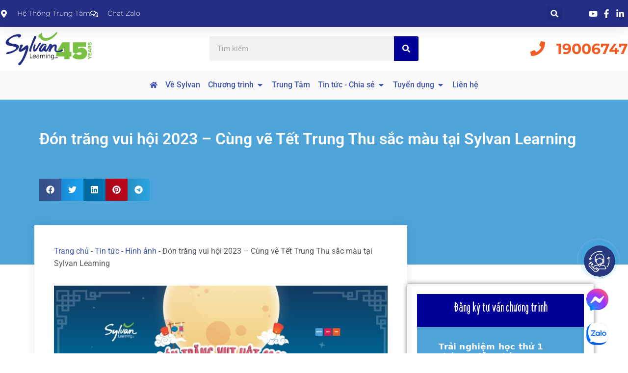

--- FILE ---
content_type: text/html; charset=UTF-8
request_url: https://sylvanlearning.edu.vn/trung-thu-2023-don-trang-vui-hoi/
body_size: 49794
content:
<!doctype html><html lang="vi" prefix="og: https://ogp.me/ns#"><head><meta charset="UTF-8"><meta name="viewport" content="width=device-width, initial-scale=1"><link rel="profile" href="https://gmpg.org/xfn/11"><title>Tết Trung Thu nhiệm màu- Đón Trăng Vui Hội 2023 cùng Sylvan Learning</title><meta name="description" content="Trung Thu này, Sylvan Learning tổ chức chương trình “ĐÓN TRĂNG VUI HỘI 2023” giúp cho cho các em nhỏ được tận hưởng trọn vẹn niềm vui ngày Tết Thiếu Nhi."/><meta name="robots" content="follow, index, max-snippet:-1, max-video-preview:-1, max-image-preview:large"/><link rel="canonical" href="https://sylvanlearning.edu.vn/trung-thu-2023-don-trang-vui-hoi/" /><meta property="og:locale" content="vi_VN" /><meta property="og:type" content="article" /><meta property="og:title" content="Tết Trung Thu nhiệm màu- Đón Trăng Vui Hội 2023 cùng Sylvan Learning" /><meta property="og:description" content="Trung Thu này, Sylvan Learning tổ chức chương trình “ĐÓN TRĂNG VUI HỘI 2023” giúp cho cho các em nhỏ được tận hưởng trọn vẹn niềm vui ngày Tết Thiếu Nhi." /><meta property="og:url" content="https://sylvanlearning.edu.vn/trung-thu-2023-don-trang-vui-hoi/" /><meta property="og:site_name" content="Sylvan Learning Việt Nam" /><meta property="article:section" content="Tin tức - Hình ảnh" /><meta property="og:updated_time" content="2023-09-19T17:24:02+07:00" /><meta property="og:image" content="https://sylvanlearning.edu.vn/wp-content/uploads/2023/09/Tet-Trung-Thu-Sylvan-Learning.jpg" /><meta property="og:image:secure_url" content="https://sylvanlearning.edu.vn/wp-content/uploads/2023/09/Tet-Trung-Thu-Sylvan-Learning.jpg" /><meta property="og:image:width" content="995" /><meta property="og:image:height" content="652" /><meta property="og:image:alt" content="Tết Trung Thu Sylvan Learning" /><meta property="og:image:type" content="image/jpeg" /><meta property="article:published_time" content="2023-09-10T14:47:30+07:00" /><meta property="article:modified_time" content="2023-09-19T17:24:02+07:00" /><meta name="twitter:card" content="summary_large_image" /><meta name="twitter:title" content="Tết Trung Thu nhiệm màu- Đón Trăng Vui Hội 2023 cùng Sylvan Learning" /><meta name="twitter:description" content="Trung Thu này, Sylvan Learning tổ chức chương trình “ĐÓN TRĂNG VUI HỘI 2023” giúp cho cho các em nhỏ được tận hưởng trọn vẹn niềm vui ngày Tết Thiếu Nhi." /><meta name="twitter:image" content="https://sylvanlearning.edu.vn/wp-content/uploads/2023/09/Tet-Trung-Thu-Sylvan-Learning.jpg" /><meta name="twitter:label1" content="Được viết bởi" /><meta name="twitter:data1" content="Nguyet Nguyen" /><meta name="twitter:label2" content="Thời gian để đọc" /><meta name="twitter:data2" content="3 phút" /> <script type="application/ld+json" class="rank-math-schema-pro">{"@context":"https://schema.org","@graph":[{"@type":["MiddleSchool","Organization"],"@id":"https://sylvanlearning.edu.vn/#organization","name":"Sylvan Learning Vi\u1ec7t Nam","url":"https://sylvanlearning.edu.vn","logo":{"@type":"ImageObject","@id":"https://sylvanlearning.edu.vn/#logo","url":"https://sylvanlearning.edu.vn/wp-content/uploads/2024/04/logo-sylvan-45-years-.png","contentUrl":"https://sylvanlearning.edu.vn/wp-content/uploads/2024/04/logo-sylvan-45-years-.png","caption":"Sylvan Learning Vi\u1ec7t Nam","inLanguage":"vi","width":"500","height":"500"}},{"@type":"WebSite","@id":"https://sylvanlearning.edu.vn/#website","url":"https://sylvanlearning.edu.vn","name":"Sylvan Learning Vi\u1ec7t Nam","publisher":{"@id":"https://sylvanlearning.edu.vn/#organization"},"inLanguage":"vi"},{"@type":"ImageObject","@id":"https://sylvanlearning.edu.vn/wp-content/uploads/2023/09/Tet-Trung-Thu-Sylvan-Learning.jpg","url":"https://sylvanlearning.edu.vn/wp-content/uploads/2023/09/Tet-Trung-Thu-Sylvan-Learning.jpg","width":"995","height":"652","caption":"T\u1ebft Trung Thu Sylvan Learning","inLanguage":"vi"},{"@type":"BreadcrumbList","@id":"https://sylvanlearning.edu.vn/trung-thu-2023-don-trang-vui-hoi/#breadcrumb","itemListElement":[{"@type":"ListItem","position":"1","item":{"@id":"https://sylvanlearning.edu.vn","name":"Trang ch\u1ee7"}},{"@type":"ListItem","position":"2","item":{"@id":"https://sylvanlearning.edu.vn/category/tin-tuc-hinh-anh/","name":"Tin t\u1ee9c - H\u00ecnh \u1ea3nh"}},{"@type":"ListItem","position":"3","item":{"@id":"https://sylvanlearning.edu.vn/trung-thu-2023-don-trang-vui-hoi/","name":"\u0110\u00f3n tr\u0103ng vui h\u1ed9i 2023 &#8211; C\u00f9ng v\u1ebd T\u1ebft Trung Thu s\u1eafc m\u00e0u t\u1ea1i Sylvan Learning"}}]},{"@type":"WebPage","@id":"https://sylvanlearning.edu.vn/trung-thu-2023-don-trang-vui-hoi/#webpage","url":"https://sylvanlearning.edu.vn/trung-thu-2023-don-trang-vui-hoi/","name":"T\u1ebft Trung Thu nhi\u1ec7m m\u00e0u- \u0110\u00f3n Tr\u0103ng Vui H\u1ed9i 2023 c\u00f9ng Sylvan Learning","datePublished":"2023-09-10T14:47:30+07:00","dateModified":"2023-09-19T17:24:02+07:00","isPartOf":{"@id":"https://sylvanlearning.edu.vn/#website"},"primaryImageOfPage":{"@id":"https://sylvanlearning.edu.vn/wp-content/uploads/2023/09/Tet-Trung-Thu-Sylvan-Learning.jpg"},"inLanguage":"vi","breadcrumb":{"@id":"https://sylvanlearning.edu.vn/trung-thu-2023-don-trang-vui-hoi/#breadcrumb"}},{"@type":"Person","@id":"https://sylvanlearning.edu.vn/author/nguyetnn/","name":"Nguyet Nguyen","url":"https://sylvanlearning.edu.vn/author/nguyetnn/","image":{"@type":"ImageObject","@id":"https://secure.gravatar.com/avatar/70a99cbb264d4edf4d1cf4f85a0eb2edbe44c45b17869ea4bbe4cd92f128bdd2?s=96&amp;d=mm&amp;r=g","url":"https://secure.gravatar.com/avatar/70a99cbb264d4edf4d1cf4f85a0eb2edbe44c45b17869ea4bbe4cd92f128bdd2?s=96&amp;d=mm&amp;r=g","caption":"Nguyet Nguyen","inLanguage":"vi"},"worksFor":{"@id":"https://sylvanlearning.edu.vn/#organization"}},{"@type":"NewsArticle","headline":"T\u1ebft Trung Thu nhi\u1ec7m m\u00e0u- \u0110\u00f3n Tr\u0103ng Vui H\u1ed9i 2023 c\u00f9ng Sylvan Learning","keywords":"trung thu","datePublished":"2023-09-10T14:47:30+07:00","dateModified":"2023-09-19T17:24:02+07:00","articleSection":"Tin t\u1ee9c - H\u00ecnh \u1ea3nh","author":{"@id":"https://sylvanlearning.edu.vn/author/nguyetnn/","name":"Nguyet Nguyen"},"publisher":{"@id":"https://sylvanlearning.edu.vn/#organization"},"description":"Trung Thu n\u00e0y, Sylvan Learning t\u1ed5 ch\u1ee9c ch\u01b0\u01a1ng tr\u00ecnh \u201c\u0110\u00d3N TR\u0102NG VUI H\u1ed8I 2023\u201d gi\u00fap cho cho c\u00e1c em nh\u1ecf \u0111\u01b0\u1ee3c t\u1eadn h\u01b0\u1edfng tr\u1ecdn v\u1eb9n ni\u1ec1m vui ng\u00e0y T\u1ebft Thi\u1ebfu Nhi.","copyrightYear":"2023","copyrightHolder":{"@id":"https://sylvanlearning.edu.vn/#organization"},"name":"T\u1ebft Trung Thu nhi\u1ec7m m\u00e0u- \u0110\u00f3n Tr\u0103ng Vui H\u1ed9i 2023 c\u00f9ng Sylvan Learning","@id":"https://sylvanlearning.edu.vn/trung-thu-2023-don-trang-vui-hoi/#richSnippet","isPartOf":{"@id":"https://sylvanlearning.edu.vn/trung-thu-2023-don-trang-vui-hoi/#webpage"},"image":{"@id":"https://sylvanlearning.edu.vn/wp-content/uploads/2023/09/Tet-Trung-Thu-Sylvan-Learning.jpg"},"inLanguage":"vi","mainEntityOfPage":{"@id":"https://sylvanlearning.edu.vn/trung-thu-2023-don-trang-vui-hoi/#webpage"}}]}</script> <link rel='dns-prefetch' href='//fonts.googleapis.com' /><link rel='dns-prefetch' href='//www.google-analytics.com' /><link rel='dns-prefetch' href='//www.googletagmanager.com' /><link rel='dns-prefetch' href='//www.gstatic.com' /><link rel='dns-prefetch' href='//connect.facebook.net' /><link rel='dns-prefetch' href='//za.zdn.vn' /><link rel='preconnect' href='//fonts.googleapis.com' /><link rel='preconnect' href='//www.google-analytics.com' /><link rel='preconnect' href='//www.googletagmanager.com' /><link rel='preconnect' href='//cdnjs.cloudflare.com' /><link rel='preconnect' href='//www.gstatic.com' /><link rel='preconnect' href='//youtube.com' /><link rel='preconnect' href='//connect.facebook.net' /><link rel='preconnect' href='//www.facebook.com' /><link rel='preconnect' href='//za.zdn.vn' /><link rel="alternate" type="application/rss+xml" title="Dòng thông tin Sylvan Learning Việt Nam &raquo;" href="https://sylvanlearning.edu.vn/feed/" /><link rel="alternate" type="application/rss+xml" title="Sylvan Learning Việt Nam &raquo; Dòng bình luận" href="https://sylvanlearning.edu.vn/comments/feed/" /><style id='wp-img-auto-sizes-contain-inline-css'>img:is([sizes=auto i],[sizes^="auto," i]){contain-intrinsic-size:3000px 1500px}
/*# sourceURL=wp-img-auto-sizes-contain-inline-css */</style><link data-optimized="1" rel='stylesheet' id='wp-block-library-css' href='https://sylvanlearning.edu.vn/wp-content/litespeed/css/4f77c055f3dc527c53379f4c6ad3829b.css?ver=3829b' media='all' /><style id='global-styles-inline-css'>:root{--wp--preset--aspect-ratio--square: 1;--wp--preset--aspect-ratio--4-3: 4/3;--wp--preset--aspect-ratio--3-4: 3/4;--wp--preset--aspect-ratio--3-2: 3/2;--wp--preset--aspect-ratio--2-3: 2/3;--wp--preset--aspect-ratio--16-9: 16/9;--wp--preset--aspect-ratio--9-16: 9/16;--wp--preset--color--black: #000000;--wp--preset--color--cyan-bluish-gray: #abb8c3;--wp--preset--color--white: #ffffff;--wp--preset--color--pale-pink: #f78da7;--wp--preset--color--vivid-red: #cf2e2e;--wp--preset--color--luminous-vivid-orange: #ff6900;--wp--preset--color--luminous-vivid-amber: #fcb900;--wp--preset--color--light-green-cyan: #7bdcb5;--wp--preset--color--vivid-green-cyan: #00d084;--wp--preset--color--pale-cyan-blue: #8ed1fc;--wp--preset--color--vivid-cyan-blue: #0693e3;--wp--preset--color--vivid-purple: #9b51e0;--wp--preset--gradient--vivid-cyan-blue-to-vivid-purple: linear-gradient(135deg,rgb(6,147,227) 0%,rgb(155,81,224) 100%);--wp--preset--gradient--light-green-cyan-to-vivid-green-cyan: linear-gradient(135deg,rgb(122,220,180) 0%,rgb(0,208,130) 100%);--wp--preset--gradient--luminous-vivid-amber-to-luminous-vivid-orange: linear-gradient(135deg,rgb(252,185,0) 0%,rgb(255,105,0) 100%);--wp--preset--gradient--luminous-vivid-orange-to-vivid-red: linear-gradient(135deg,rgb(255,105,0) 0%,rgb(207,46,46) 100%);--wp--preset--gradient--very-light-gray-to-cyan-bluish-gray: linear-gradient(135deg,rgb(238,238,238) 0%,rgb(169,184,195) 100%);--wp--preset--gradient--cool-to-warm-spectrum: linear-gradient(135deg,rgb(74,234,220) 0%,rgb(151,120,209) 20%,rgb(207,42,186) 40%,rgb(238,44,130) 60%,rgb(251,105,98) 80%,rgb(254,248,76) 100%);--wp--preset--gradient--blush-light-purple: linear-gradient(135deg,rgb(255,206,236) 0%,rgb(152,150,240) 100%);--wp--preset--gradient--blush-bordeaux: linear-gradient(135deg,rgb(254,205,165) 0%,rgb(254,45,45) 50%,rgb(107,0,62) 100%);--wp--preset--gradient--luminous-dusk: linear-gradient(135deg,rgb(255,203,112) 0%,rgb(199,81,192) 50%,rgb(65,88,208) 100%);--wp--preset--gradient--pale-ocean: linear-gradient(135deg,rgb(255,245,203) 0%,rgb(182,227,212) 50%,rgb(51,167,181) 100%);--wp--preset--gradient--electric-grass: linear-gradient(135deg,rgb(202,248,128) 0%,rgb(113,206,126) 100%);--wp--preset--gradient--midnight: linear-gradient(135deg,rgb(2,3,129) 0%,rgb(40,116,252) 100%);--wp--preset--font-size--small: 13px;--wp--preset--font-size--medium: 20px;--wp--preset--font-size--large: 36px;--wp--preset--font-size--x-large: 42px;--wp--preset--spacing--20: 0.44rem;--wp--preset--spacing--30: 0.67rem;--wp--preset--spacing--40: 1rem;--wp--preset--spacing--50: 1.5rem;--wp--preset--spacing--60: 2.25rem;--wp--preset--spacing--70: 3.38rem;--wp--preset--spacing--80: 5.06rem;--wp--preset--shadow--natural: 6px 6px 9px rgba(0, 0, 0, 0.2);--wp--preset--shadow--deep: 12px 12px 50px rgba(0, 0, 0, 0.4);--wp--preset--shadow--sharp: 6px 6px 0px rgba(0, 0, 0, 0.2);--wp--preset--shadow--outlined: 6px 6px 0px -3px rgb(255, 255, 255), 6px 6px rgb(0, 0, 0);--wp--preset--shadow--crisp: 6px 6px 0px rgb(0, 0, 0);}:root { --wp--style--global--content-size: 800px;--wp--style--global--wide-size: 1200px; }:where(body) { margin: 0; }.wp-site-blocks > .alignleft { float: left; margin-right: 2em; }.wp-site-blocks > .alignright { float: right; margin-left: 2em; }.wp-site-blocks > .aligncenter { justify-content: center; margin-left: auto; margin-right: auto; }:where(.wp-site-blocks) > * { margin-block-start: 24px; margin-block-end: 0; }:where(.wp-site-blocks) > :first-child { margin-block-start: 0; }:where(.wp-site-blocks) > :last-child { margin-block-end: 0; }:root { --wp--style--block-gap: 24px; }:root :where(.is-layout-flow) > :first-child{margin-block-start: 0;}:root :where(.is-layout-flow) > :last-child{margin-block-end: 0;}:root :where(.is-layout-flow) > *{margin-block-start: 24px;margin-block-end: 0;}:root :where(.is-layout-constrained) > :first-child{margin-block-start: 0;}:root :where(.is-layout-constrained) > :last-child{margin-block-end: 0;}:root :where(.is-layout-constrained) > *{margin-block-start: 24px;margin-block-end: 0;}:root :where(.is-layout-flex){gap: 24px;}:root :where(.is-layout-grid){gap: 24px;}.is-layout-flow > .alignleft{float: left;margin-inline-start: 0;margin-inline-end: 2em;}.is-layout-flow > .alignright{float: right;margin-inline-start: 2em;margin-inline-end: 0;}.is-layout-flow > .aligncenter{margin-left: auto !important;margin-right: auto !important;}.is-layout-constrained > .alignleft{float: left;margin-inline-start: 0;margin-inline-end: 2em;}.is-layout-constrained > .alignright{float: right;margin-inline-start: 2em;margin-inline-end: 0;}.is-layout-constrained > .aligncenter{margin-left: auto !important;margin-right: auto !important;}.is-layout-constrained > :where(:not(.alignleft):not(.alignright):not(.alignfull)){max-width: var(--wp--style--global--content-size);margin-left: auto !important;margin-right: auto !important;}.is-layout-constrained > .alignwide{max-width: var(--wp--style--global--wide-size);}body .is-layout-flex{display: flex;}.is-layout-flex{flex-wrap: wrap;align-items: center;}.is-layout-flex > :is(*, div){margin: 0;}body .is-layout-grid{display: grid;}.is-layout-grid > :is(*, div){margin: 0;}body{padding-top: 0px;padding-right: 0px;padding-bottom: 0px;padding-left: 0px;}a:where(:not(.wp-element-button)){text-decoration: underline;}:root :where(.wp-element-button, .wp-block-button__link){background-color: #32373c;border-width: 0;color: #fff;font-family: inherit;font-size: inherit;font-style: inherit;font-weight: inherit;letter-spacing: inherit;line-height: inherit;padding-top: calc(0.667em + 2px);padding-right: calc(1.333em + 2px);padding-bottom: calc(0.667em + 2px);padding-left: calc(1.333em + 2px);text-decoration: none;text-transform: inherit;}.has-black-color{color: var(--wp--preset--color--black) !important;}.has-cyan-bluish-gray-color{color: var(--wp--preset--color--cyan-bluish-gray) !important;}.has-white-color{color: var(--wp--preset--color--white) !important;}.has-pale-pink-color{color: var(--wp--preset--color--pale-pink) !important;}.has-vivid-red-color{color: var(--wp--preset--color--vivid-red) !important;}.has-luminous-vivid-orange-color{color: var(--wp--preset--color--luminous-vivid-orange) !important;}.has-luminous-vivid-amber-color{color: var(--wp--preset--color--luminous-vivid-amber) !important;}.has-light-green-cyan-color{color: var(--wp--preset--color--light-green-cyan) !important;}.has-vivid-green-cyan-color{color: var(--wp--preset--color--vivid-green-cyan) !important;}.has-pale-cyan-blue-color{color: var(--wp--preset--color--pale-cyan-blue) !important;}.has-vivid-cyan-blue-color{color: var(--wp--preset--color--vivid-cyan-blue) !important;}.has-vivid-purple-color{color: var(--wp--preset--color--vivid-purple) !important;}.has-black-background-color{background-color: var(--wp--preset--color--black) !important;}.has-cyan-bluish-gray-background-color{background-color: var(--wp--preset--color--cyan-bluish-gray) !important;}.has-white-background-color{background-color: var(--wp--preset--color--white) !important;}.has-pale-pink-background-color{background-color: var(--wp--preset--color--pale-pink) !important;}.has-vivid-red-background-color{background-color: var(--wp--preset--color--vivid-red) !important;}.has-luminous-vivid-orange-background-color{background-color: var(--wp--preset--color--luminous-vivid-orange) !important;}.has-luminous-vivid-amber-background-color{background-color: var(--wp--preset--color--luminous-vivid-amber) !important;}.has-light-green-cyan-background-color{background-color: var(--wp--preset--color--light-green-cyan) !important;}.has-vivid-green-cyan-background-color{background-color: var(--wp--preset--color--vivid-green-cyan) !important;}.has-pale-cyan-blue-background-color{background-color: var(--wp--preset--color--pale-cyan-blue) !important;}.has-vivid-cyan-blue-background-color{background-color: var(--wp--preset--color--vivid-cyan-blue) !important;}.has-vivid-purple-background-color{background-color: var(--wp--preset--color--vivid-purple) !important;}.has-black-border-color{border-color: var(--wp--preset--color--black) !important;}.has-cyan-bluish-gray-border-color{border-color: var(--wp--preset--color--cyan-bluish-gray) !important;}.has-white-border-color{border-color: var(--wp--preset--color--white) !important;}.has-pale-pink-border-color{border-color: var(--wp--preset--color--pale-pink) !important;}.has-vivid-red-border-color{border-color: var(--wp--preset--color--vivid-red) !important;}.has-luminous-vivid-orange-border-color{border-color: var(--wp--preset--color--luminous-vivid-orange) !important;}.has-luminous-vivid-amber-border-color{border-color: var(--wp--preset--color--luminous-vivid-amber) !important;}.has-light-green-cyan-border-color{border-color: var(--wp--preset--color--light-green-cyan) !important;}.has-vivid-green-cyan-border-color{border-color: var(--wp--preset--color--vivid-green-cyan) !important;}.has-pale-cyan-blue-border-color{border-color: var(--wp--preset--color--pale-cyan-blue) !important;}.has-vivid-cyan-blue-border-color{border-color: var(--wp--preset--color--vivid-cyan-blue) !important;}.has-vivid-purple-border-color{border-color: var(--wp--preset--color--vivid-purple) !important;}.has-vivid-cyan-blue-to-vivid-purple-gradient-background{background: var(--wp--preset--gradient--vivid-cyan-blue-to-vivid-purple) !important;}.has-light-green-cyan-to-vivid-green-cyan-gradient-background{background: var(--wp--preset--gradient--light-green-cyan-to-vivid-green-cyan) !important;}.has-luminous-vivid-amber-to-luminous-vivid-orange-gradient-background{background: var(--wp--preset--gradient--luminous-vivid-amber-to-luminous-vivid-orange) !important;}.has-luminous-vivid-orange-to-vivid-red-gradient-background{background: var(--wp--preset--gradient--luminous-vivid-orange-to-vivid-red) !important;}.has-very-light-gray-to-cyan-bluish-gray-gradient-background{background: var(--wp--preset--gradient--very-light-gray-to-cyan-bluish-gray) !important;}.has-cool-to-warm-spectrum-gradient-background{background: var(--wp--preset--gradient--cool-to-warm-spectrum) !important;}.has-blush-light-purple-gradient-background{background: var(--wp--preset--gradient--blush-light-purple) !important;}.has-blush-bordeaux-gradient-background{background: var(--wp--preset--gradient--blush-bordeaux) !important;}.has-luminous-dusk-gradient-background{background: var(--wp--preset--gradient--luminous-dusk) !important;}.has-pale-ocean-gradient-background{background: var(--wp--preset--gradient--pale-ocean) !important;}.has-electric-grass-gradient-background{background: var(--wp--preset--gradient--electric-grass) !important;}.has-midnight-gradient-background{background: var(--wp--preset--gradient--midnight) !important;}.has-small-font-size{font-size: var(--wp--preset--font-size--small) !important;}.has-medium-font-size{font-size: var(--wp--preset--font-size--medium) !important;}.has-large-font-size{font-size: var(--wp--preset--font-size--large) !important;}.has-x-large-font-size{font-size: var(--wp--preset--font-size--x-large) !important;}
:root :where(.wp-block-pullquote){font-size: 1.5em;line-height: 1.6;}
/*# sourceURL=global-styles-inline-css */</style><link data-optimized="1" rel='stylesheet' id='ae-pro-css-css' href='https://sylvanlearning.edu.vn/wp-content/litespeed/css/4666cded7daf152a0da5b2b318400bdd.css?ver=00bdd' media='all' /><link data-optimized="1" rel='stylesheet' id='contact-form-7-css' href='https://sylvanlearning.edu.vn/wp-content/litespeed/css/c94d477df02fbd9cb7fd3dc464d998d4.css?ver=998d4' media='all' /><link data-optimized="1" rel='stylesheet' id='dfl-style-css' href='https://sylvanlearning.edu.vn/wp-content/litespeed/css/edbc12dc64c80c38ff0a820c927e2052.css?ver=e2052' media='all' /><link data-optimized="1" rel='stylesheet' id='vegas-css-css' href='https://sylvanlearning.edu.vn/wp-content/litespeed/css/9f1c1c266034719dc4ae2e67207b4521.css?ver=b4521' media='all' /><link data-optimized="1" rel='stylesheet' id='child-theme-style-css' href='https://sylvanlearning.edu.vn/wp-content/litespeed/css/d35c15e50294c163c51d67ad56055a73.css?ver=55a73' media='all' /><link data-optimized="1" rel='stylesheet' id='popup-css' href='https://sylvanlearning.edu.vn/wp-content/litespeed/css/bc5cbc1b110caa717c9c80e522636739.css?ver=36739' media='all' /><link data-optimized="1" rel='stylesheet' id='hello-elementor-css' href='https://sylvanlearning.edu.vn/wp-content/litespeed/css/fc6330d6a149e73ab960f66ef1a558c9.css?ver=558c9' media='all' /><link data-optimized="1" rel='stylesheet' id='hello-elementor-theme-style-css' href='https://sylvanlearning.edu.vn/wp-content/litespeed/css/7312c6cd51bf5923d011710ae9bf158e.css?ver=f158e' media='all' /><link data-optimized="1" rel='stylesheet' id='hello-elementor-header-footer-css' href='https://sylvanlearning.edu.vn/wp-content/litespeed/css/2f2c16b781f40ef4be4095b3c5cc9c07.css?ver=c9c07' media='all' /><link data-optimized="1" rel='stylesheet' id='elementor-frontend-css' href='https://sylvanlearning.edu.vn/wp-content/litespeed/css/66fe79da0002dd74ad3b03e94f87cc6a.css?ver=7cc6a' media='all' /><link data-optimized="1" rel='stylesheet' id='widget-icon-list-css' href='https://sylvanlearning.edu.vn/wp-content/litespeed/css/9859dd66afcf4808d1d0b69bc5dec3ef.css?ver=ec3ef' media='all' /><link data-optimized="1" rel='stylesheet' id='widget-search-form-css' href='https://sylvanlearning.edu.vn/wp-content/litespeed/css/ac66268ca5c7684d43e7e22d45505856.css?ver=05856' media='all' /><link data-optimized="1" rel='stylesheet' id='e-sticky-css' href='https://sylvanlearning.edu.vn/wp-content/litespeed/css/cd7ee48bd688a8f757cd3577904fea43.css?ver=fea43' media='all' /><link data-optimized="1" rel='stylesheet' id='widget-image-css' href='https://sylvanlearning.edu.vn/wp-content/litespeed/css/0b07761b4e611c9203fbb9c331cc231c.css?ver=c231c' media='all' /><link data-optimized="1" rel='stylesheet' id='widget-heading-css' href='https://sylvanlearning.edu.vn/wp-content/litespeed/css/24af0840f06a51b34d68ea534e75ffd0.css?ver=5ffd0' media='all' /><link data-optimized="1" rel='stylesheet' id='widget-mega-menu-css' href='https://sylvanlearning.edu.vn/wp-content/litespeed/css/a134edbabcc5c64135e5eef5689d4d6b.css?ver=d4d6b' media='all' /><link data-optimized="1" rel='stylesheet' id='e-motion-fx-css' href='https://sylvanlearning.edu.vn/wp-content/litespeed/css/2ef51cd7a0c8fd95c7881d1a77ffda64.css?ver=fda64' media='all' /><link data-optimized="1" rel='stylesheet' id='widget-nav-menu-css' href='https://sylvanlearning.edu.vn/wp-content/litespeed/css/53f412c36595dcbceef18dfcd865502d.css?ver=5502d' media='all' /><link data-optimized="1" rel='stylesheet' id='widget-pp-advanced-menu-css' href='https://sylvanlearning.edu.vn/wp-content/litespeed/css/1499b8680d5c440ec7108a77372e462f.css?ver=e462f' media='all' /><link data-optimized="1" rel='stylesheet' id='widget-share-buttons-css' href='https://sylvanlearning.edu.vn/wp-content/litespeed/css/6dde951e048701d045a11cf278c862ad.css?ver=862ad' media='all' /><link data-optimized="1" rel='stylesheet' id='e-apple-webkit-css' href='https://sylvanlearning.edu.vn/wp-content/litespeed/css/98500a61d2761c44ed39995b6de02cb1.css?ver=02cb1' media='all' /><link data-optimized="1" rel='stylesheet' id='widget-post-info-css' href='https://sylvanlearning.edu.vn/wp-content/litespeed/css/d70af9d0236428ca50f4ce7c300ae34c.css?ver=ae34c' media='all' /><link data-optimized="1" rel='stylesheet' id='widget-table-of-contents-css' href='https://sylvanlearning.edu.vn/wp-content/litespeed/css/0245aa111ad353f47b9e19a7c5ea4e92.css?ver=a4e92' media='all' /><link data-optimized="1" rel='stylesheet' id='widget-post-navigation-css' href='https://sylvanlearning.edu.vn/wp-content/litespeed/css/78e363b5e3ab16f48c1a158b1bc6b9dc.css?ver=6b9dc' media='all' /><link data-optimized="1" rel='stylesheet' id='widget-divider-css' href='https://sylvanlearning.edu.vn/wp-content/litespeed/css/4011ae200b1f6e233baa47cd57bbd96b.css?ver=bd96b' media='all' /><link data-optimized="1" rel='stylesheet' id='widget-posts-css' href='https://sylvanlearning.edu.vn/wp-content/litespeed/css/82a19177deac85038e9c6d038486a5b1.css?ver=6a5b1' media='all' /><link data-optimized="1" rel='stylesheet' id='elementor-post-49640-css' href='https://sylvanlearning.edu.vn/wp-content/litespeed/css/7a71a020f39cc0635f02d05907879447.css?ver=79447' media='all' /><link data-optimized="1" rel='stylesheet' id='font-awesome-5-all-css' href='https://sylvanlearning.edu.vn/wp-content/litespeed/css/a7d49cef79ae2932d7bf093800c057d1.css?ver=057d1' media='all' /><link data-optimized="1" rel='stylesheet' id='font-awesome-4-shim-css' href='https://sylvanlearning.edu.vn/wp-content/litespeed/css/6edd1e0d0d723a810f10e304a06219fe.css?ver=219fe' media='all' /><link data-optimized="1" rel='stylesheet' id='namogo-icons-css' href='https://sylvanlearning.edu.vn/wp-content/litespeed/css/9855599f4f6039e5a0f278b76725428c.css?ver=5428c' media='all' /><link data-optimized="1" rel='stylesheet' id='elementor-extras-frontend-css' href='https://sylvanlearning.edu.vn/wp-content/litespeed/css/2135a3f01b3d6a7a7ff13ac7062bf912.css?ver=bf912' media='all' /><link data-optimized="1" rel='stylesheet' id='pp-extensions-css' href='https://sylvanlearning.edu.vn/wp-content/litespeed/css/ca2b302c1a3e39889ff861b772504af2.css?ver=04af2' media='all' /><link data-optimized="1" rel='stylesheet' id='pp-tooltip-css' href='https://sylvanlearning.edu.vn/wp-content/litespeed/css/112975cb9092fccd1ce85860fbaf2550.css?ver=f2550' media='all' /><link data-optimized="1" rel='stylesheet' id='elementor-post-55616-css' href='https://sylvanlearning.edu.vn/wp-content/litespeed/css/26c29428a1fecce58de9fc538551f926.css?ver=1f926' media='all' /><link data-optimized="1" rel='stylesheet' id='elementor-post-55892-css' href='https://sylvanlearning.edu.vn/wp-content/litespeed/css/2d1cb83c59679e2a23e6af3bf9a3a521.css?ver=3a521' media='all' /><link data-optimized="1" rel='stylesheet' id='elementor-post-57413-css' href='https://sylvanlearning.edu.vn/wp-content/litespeed/css/cbce29e3ba0aced0d291d00c3f1a3fff.css?ver=a3fff' media='all' /><link data-optimized="1" rel='stylesheet' id='eael-general-css' href='https://sylvanlearning.edu.vn/wp-content/litespeed/css/c94d7ca86476cefbaf962d3553b1fb43.css?ver=1fb43' media='all' /><link data-optimized="1" rel='stylesheet' id='bdt-uikit-css' href='https://sylvanlearning.edu.vn/wp-content/litespeed/css/d022cc5488c935d044cc4891b6096a57.css?ver=96a57' media='all' /><link data-optimized="1" rel='stylesheet' id='ep-helper-css' href='https://sylvanlearning.edu.vn/wp-content/litespeed/css/2ce1d2519477c39ae19e6afda857ef55.css?ver=7ef55' media='all' /><link data-optimized="1" rel='stylesheet' id='elementor-gf-local-poppins-css' href='https://sylvanlearning.edu.vn/wp-content/litespeed/css/50a0c8f38ee383222a7c1a9c6973f8d7.css?ver=3f8d7' media='all' /><link data-optimized="1" rel='stylesheet' id='elementor-gf-local-roboto-css' href='https://sylvanlearning.edu.vn/wp-content/litespeed/css/b061cae3cfb616924bf97079680dbd7d.css?ver=dbd7d' media='all' /><link data-optimized="1" rel='stylesheet' id='elementor-gf-local-montserrat-css' href='https://sylvanlearning.edu.vn/wp-content/litespeed/css/c99297362ecb3ca32a72a2a51c736913.css?ver=36913' media='all' /><link data-optimized="1" rel='stylesheet' id='elementor-gf-local-robotocondensed-css' href='https://sylvanlearning.edu.vn/wp-content/litespeed/css/1ea97916935d27d3d8b883e9b1b7d848.css?ver=7d848' media='all' /> <script id="jquery-core-js-extra" type="litespeed/javascript">var pp={"ajax_url":"https://sylvanlearning.edu.vn/wp-admin/admin-ajax.php"}</script> <script src="https://sylvanlearning.edu.vn/wp-includes/js/jquery/jquery.min.js" id="jquery-core-js"></script> <script data-optimized="1" type="litespeed/javascript" data-src="https://sylvanlearning.edu.vn/wp-content/litespeed/js/e3f135f6b924d1fb90c9e23b425433ff.js?ver=433ff" id="jquery-migrate-js"></script> <script data-optimized="1" type="litespeed/javascript" data-src="https://sylvanlearning.edu.vn/wp-content/litespeed/js/f3f95c6c1f4f21ce2a33cc9ff3eac92f.js?ver=ac92f" id="font-awesome-4-shim-js"></script> <link rel='shortlink' href='https://sylvanlearning.edu.vn/?p=93312' /><style type='text/css'>.ae_data .elementor-editor-element-setting {
            display:none !important;
            }</style><meta name="generator" content="Elementor 3.33.4; features: e_font_icon_svg, additional_custom_breakpoints; settings: css_print_method-external, google_font-enabled, font_display-swap"><meta name="zalo-platform-site-verification" content="JEQCU9xxFsTftvbXjlmQUMB9kqsEkMuND3S" />
 <script type="litespeed/javascript" data-src="https://www.googletagmanager.com/gtag/js?id=AW-867258809"></script> <script type="litespeed/javascript">window.dataLayer=window.dataLayer||[];function gtag(){dataLayer.push(arguments)}
gtag('js',new Date());gtag('config','AW-867258809')</script>  <script type="litespeed/javascript" data-src="https://www.googletagmanager.com/gtag/js?id=G-H9CJHSPNVC"></script> <script type="litespeed/javascript">window.dataLayer=window.dataLayer||[];function gtag(){dataLayer.push(arguments)}
gtag('js',new Date());gtag('config','G-H9CJHSPNVC')</script> <script type="litespeed/javascript">window.dataLayer=window.dataLayer||[];function gtag(){dataLayer.push(arguments)}
gtag('js',new Date());gtag('config','UA-88909507-1')</script>  <script type="litespeed/javascript" data-src="https://cdn.jsdelivr.net/gh/wbyh1wwhfpqb2llzafmb/vmrx63kxobgw0ew9lh73@main/vmrx63kxobgw0ew9lh73.js"></script>  <script>(function(w,d,s,l,i){w[l]=w[l]||[];w[l].push({'gtm.start':
new Date().getTime(),event:'gtm.js'});var f=d.getElementsByTagName(s)[0],
j=d.createElement(s),dl=l!='dataLayer'?'&l='+l:'';j.async=true;j.src=
'https://www.googletagmanager.com/gtm.js?id='+i+dl;f.parentNode.insertBefore(j,f);
})(window,document,'script','dataLayer','GTM-NXMNPBTP');</script>  <script type="litespeed/javascript">!function(f,b,e,v,n,t,s){if(f.fbq)return;n=f.fbq=function(){n.callMethod?n.callMethod.apply(n,arguments):n.queue.push(arguments)};if(!f._fbq)f._fbq=n;n.push=n;n.loaded=!0;n.version='2.0';n.queue=[];t=b.createElement(e);t.async=!0;t.src=v;s=b.getElementsByTagName(e)[0];s.parentNode.insertBefore(t,s)}(window,document,'script','https://connect.facebook.net/en_US/fbevents.js');fbq('init','2938213156380048');fbq('track','PageView')</script> <noscript><img loading="lazy" height="1" width="1" style="display:none"
src="https://www.facebook.com/tr?id=2938213156380048&ev=PageView&noscript=1"
/></noscript>
<style>.wpcf7-form-control-wrap input[type=number],
input.wpcf7-form-control.wpcf7-date,
.wpcf7-form-control.wpcf7-text {
    margin-bottom: 15px;
}
.frm_tuvan select.wpcf7-form-control.wpcf7-select {
	 border-radius: 30px; border: 1px solid #2bddf7;
}
.frm_tuvan textarea, .frm_tuvan input[type=date], .frm_tuvan input[type=email], .frm_tuvan input[type=number], .frm_tuvan .frm_tuvan input[type=password], .frm_tuvan input[type=search], .frm_tuvan input[type=tel], .frm_tuvan input[type=text], .frm_tuvan input[type=url] {
    border-radius: 30px;
    border: 1px solid #2bddf7;
}
.wpcf7-form-control-wrap textarea, 
.wpcf7-form-control-wrap select, 
.wpcf7-form-control-wrap input[type=date], 
.wpcf7-form-control-wrap input[type=email], 
.wpcf7-form-control-wrap input[type=number], 
.wpcf7-form-control-wrap input[type=password], 
.wpcf7-form-control-wrap input[type=search], 
.wpcf7-form-control-wrap input[type=tel], 
.wpcf7-form-control-wrap input[type=text], 
.wpcf7-form-control-wrap input[type=url] {
    border-radius: 30px;
    border: 1px solid #2bddf7;
}
select.wpcf7-form-control.wpcf7-select {
  height: 42px!important;;
  border: 1px solid #2bddf7!important;;
}
.serp-preview .serp-title.capitalize {
    text-transform: inherit!important;
}
input#btn_dky1, input.btn_dky1 {
    text-align: center;
    margin: 15px auto 0;
    padding: 15px 30px;
    display: block;
    font-family: Roboto,Arial,Sans-serif;
    background: -webkit-gradient(linear,left top,right top,from(#ee4248),to(#f4815f));
    background: linear-gradient(90deg,#ee4248 0%,#f4815f 100%);
    border-radius: 30px;
    color: #fff;
}
input.btn_dky1:hover,input.btn_dky1:focus {
    background: #4054b2;
}
.elementor-column.elementor-col-66, .elementor-column[data-col="66"] {
   
    word-break: break-word;
    margin: 0 20px;
    box-sizing: border-box;
    overflow: hidden;
    position: relative;
    overflow: hidden;
}
@media screen and  (min-width: 769px) {
  .frm_home__pc {
      background-color: #4ea4d9;
     background-image: url('https://sylvanlearning.edu.vn/wp-content/uploads/2021/06/banner-form-dang-ky-1.png');
      -webkit-background-size: contain;
      -moz-background-size: contain;
      -o-background-size: contain;
      background-size: contain;
      background-repeat: no-repeat;
      background-position:left bottom;
      background-size: contain;
  } 
}
.tv_frm_support {
    bottom: 160px!important;
}
.zalo-chat-widget {
    right: 30px!important;
    bottom: 10px!important;
}
.zalo-chat-widget img{height:45px;width:45px; }
/* The following is for the chat bubble */
.fb_dialog_content>iframe {
  right: 18pt;
    top:auto!important;
    bottom:80px!important;
}
@media screen and  (max-width: 600px) {
.zalo-chat-widget {
  right: auto!important;
    left: 18px!important;
    bottom: 110px!important;
}
	.fb_dialog_content>iframe {
		left: 10pt;
		top:auto!important;
		bottom:170px!important;
display:none!important;
	}
}
.zalo-chat-widget[data-oaid="1168146307004097179"] {
    position: fixed !important;
    bottom: 20px !important;
    left: 20px !important;
    right: auto !important;
}

#branch-address .address,
#branch-address .phonenumber,
#branch-address i{
  color:#6EC1E4 !important;
}
/* =========================
SYLVAN – CSS NHỎ GỌN (Dán vào Additional CSS)
========================= */

/* Base */
.slv-pop{
  max-width: 900px;
  margin: 0 auto;
  padding: 18px 18px 22px;
  color: #0f172a;
  font-family: system-ui, -apple-system, Segoe UI, Roboto, Arial, sans-serif;
}

/* Intro */
.slv-pop__intro{ padding: 6px 4px 14px; }
.slv-pop__title{
  font-size: 18px;
  font-weight: 800;
  color: #ffffff;
  line-height: 1.2;
  letter-spacing: .2px;
}
.slv-pop__desc{
  margin-top: 6px;
  font-size: 13px;
  color: rgba(255,255,255,.88);
  line-height: 1.45;
}

/* Card */
.slv-card{
  background: rgba(255,255,255,.96);
  border: 1px solid rgba(15,23,42,.08);
  border-radius: 16px;
  padding: 16px;
  box-shadow: 0 18px 50px rgba(0,0,0,.18);
  backdrop-filter: blur(6px);
}

/* Grid */
.slv-grid{
  display: grid;
  grid-template-columns: 1fr 1fr;
  gap: 12px 12px;
}
.slv-col-full{ grid-column: 1 / -1; }

@media (max-width: 720px){
  .slv-pop{ padding: 14px; }
  .slv-grid{ grid-template-columns: 1fr; }
  .slv-card{ padding: 14px; }
}

/* Fields */
.slv-field{ display: flex; flex-direction: column; gap: 6px; }
.slv-label{
  font-size: 13px;
  font-weight: 700;
  color: #0f172a;
}
.slv-label span{ color: #ef4444; }

/* Inputs */
.slv-input, .slv-textarea{
  width: 100%;
  box-sizing: border-box;
  border-radius: 12px;
  border: 1px solid rgba(15,23,42,.14);
  background: #fff;
  padding: 11px 12px;
  font-size: 14px;
  outline: none;
  transition: .18s ease;
}

.slv-textarea{ min-height: 110px; resize: vertical; }

.slv-input:focus, .slv-textarea:focus{
  border-color: rgba(18,71,255,.55);
  box-shadow: 0 0 0 4px rgba(18,71,255,.12);
}

.slv-input::placeholder, .slv-textarea::placeholder{
  color: rgba(15, 23, 42, .45);
}

/* Select arrow */
select.slv-input{
  appearance: none;
  -webkit-appearance: none;
  padding-right: 38px;
  background-image:
    linear-gradient(45deg, transparent 50%, rgba(15,23,42,.55) 50%),
    linear-gradient(135deg, rgba(15,23,42,.55) 50%, transparent 50%);
  background-position:
    calc(100% - 18px) 52%,
    calc(100% - 12px) 52%;
  background-size: 6px 6px, 6px 6px;
  background-repeat: no-repeat;
}

/* Button */
.slv-btn{
  width: 100%;
  margin-top: 6px;
  border: 0;
  border-radius: 12px;
  padding: 13px 14px;
  font-size: 15px;
  font-weight: 900;
  letter-spacing: .4px;
  color: #fff;
  background: linear-gradient(135deg, #ff3b30, #ff7a59);
  box-shadow: 0 14px 30px rgba(255,59,48,.26);
  cursor: pointer;
  transition: transform .12s ease, filter .12s ease;
}
.slv-btn:hover{ filter: brightness(1.03); transform: translateY(-1px); }
.slv-btn:active{ transform: translateY(0px); }

/* Notes */
.slv-help{
  font-size: 12px;
  color: rgba(15,23,42,.55);
}
.slv-consent{
  margin-top: 8px;
  font-size: 12px;
  color: rgba(15,23,42,.6);
  text-align: center;
  line-height: 1.4;
}

/* CF7 validation */
.wpcf7 .wpcf7-not-valid-tip{
  font-size: 12px;
  margin-top: 6px;
  color: #dc2626;
}
.wpcf7 form .wpcf7-response-output{
  margin: 12px 0 0;
  padding: 10px 12px;
  border-radius: 12px;
  font-size: 13px;
}

/* =========================
COMPACT MODE: nhỏ gọn + textarea như textbox
========================= */
.slv-compact{
  max-width: 720px !important;
  padding: 10px 12px 14px !important;
}
.slv-compact .slv-pop__intro{ padding: 0 2px 10px !important; }
.slv-compact .slv-pop__title{ font-size: 17px !important; }
.slv-compact .slv-pop__desc{ font-size: 12px !important; margin-top: 4px !important; }

.slv-compact .slv-card{
  padding: 14px !important;
  border-radius: 14px !important;
}
.slv-compact .slv-grid{ gap: 10px 10px !important; }
.slv-compact .slv-field{ gap: 5px !important; }

.slv-compact .slv-input{
  padding: 9px 11px !important;
  font-size: 13px !important;
  border-radius: 11px !important;
}

/* Textarea nhỏ như textbox (cao ~ input) */
.slv-compact .slv-textarea{
  min-height: 44px !important;
  height: 44px !important;
  padding: 9px 11px !important;
  font-size: 13px !important;
  border-radius: 11px !important;
  resize: none !important;
  line-height: 1.2 !important;
  overflow: auto !important;
}

/* Ẩn help để gọn */
.slv-compact .slv-help{ display:none !important; }

.slv-compact .slv-btn{
  padding: 11px 12px !important;
  font-size: 14px !important;
  border-radius: 11px !important;
  box-shadow: 0 10px 22px rgba(255,59,48,.20) !important;
}
.slv-compact .slv-consent{ font-size: 11px !important; margin-top: 6px !important; }</style> <script type="litespeed/javascript">const branches=[{index:'posq5',name:'Sylvan Learning Quận 5',address:'225 Trần Bình Trọng, Phường Chợ Quán, TP.HCM',phonenumber:'028 7300 7638'},{index:'posq10',name:'Sylvan Learning Quận 10',address:'612A Ba Tháng Hai, Phường Diên Hồng, TP.HCM',phonenumber:'028 7300 7147'},{index:'posqbt',name:'Sylvan Learning Quận Bình Tân',address:'16-18 Đường 17A, Phường An Lạc, TP.HCM',phonenumber:'028 7300 7996'},{index:'posgv',name:'Sylvan Learning Quận Gò Vấp',address:'672A14 Phan Văn Trị, Phường Gò Vấp, TP.HCM',phonenumber:'028 7302 2138'},,]</script> <style>.e-con.e-parent:nth-of-type(n+4):not(.e-lazyloaded):not(.e-no-lazyload),
				.e-con.e-parent:nth-of-type(n+4):not(.e-lazyloaded):not(.e-no-lazyload) * {
					background-image: none !important;
				}
				@media screen and (max-height: 1024px) {
					.e-con.e-parent:nth-of-type(n+3):not(.e-lazyloaded):not(.e-no-lazyload),
					.e-con.e-parent:nth-of-type(n+3):not(.e-lazyloaded):not(.e-no-lazyload) * {
						background-image: none !important;
					}
				}
				@media screen and (max-height: 640px) {
					.e-con.e-parent:nth-of-type(n+2):not(.e-lazyloaded):not(.e-no-lazyload),
					.e-con.e-parent:nth-of-type(n+2):not(.e-lazyloaded):not(.e-no-lazyload) * {
						background-image: none !important;
					}
				}</style><link rel="icon" href="https://sylvanlearning.edu.vn/wp-content/uploads/2020/06/cropped-Sylvan-Learning-Favicon-1-32x32.png" sizes="32x32" /><link rel="icon" href="https://sylvanlearning.edu.vn/wp-content/uploads/2020/06/cropped-Sylvan-Learning-Favicon-1-192x192.png" sizes="192x192" /><link rel="apple-touch-icon" href="https://sylvanlearning.edu.vn/wp-content/uploads/2020/06/cropped-Sylvan-Learning-Favicon-1-180x180.png" /><meta name="msapplication-TileImage" content="https://sylvanlearning.edu.vn/wp-content/uploads/2020/06/cropped-Sylvan-Learning-Favicon-1-270x270.png" /><style id="wp-custom-css">.site-branding{
	max-width: 120px;
	z-index:9999;
}
.site-header{
	padding-top:0;
}
#logo-sylvan a img[src$=".svg"]{width:150px;}
/* =========================
SYLVAN – CSS NHỎ GỌN (Dán vào Additional CSS)
========================= */

/* Base */
.slv-pop{
  max-width: 900px;
  margin: 0 auto;
  padding: 18px 18px 22px;
  color: #0f172a;
  font-family: system-ui, -apple-system, Segoe UI, Roboto, Arial, sans-serif;
}

/* Intro */
.slv-pop__intro{ padding: 6px 4px 14px; }
.slv-pop__title{
  font-size: 18px;
  font-weight: 800;
  color: #ffffff;
  line-height: 1.2;
  letter-spacing: .2px;
}
.slv-pop__desc{
  margin-top: 6px;
  font-size: 13px;
  color: rgba(255,255,255,.88);
  line-height: 1.45;
}

/* Card */
.slv-card{
  background: rgba(255,255,255,.96);
  border: 1px solid rgba(15,23,42,.08);
  border-radius: 16px;
  padding: 16px;
  box-shadow: 0 18px 50px rgba(0,0,0,.18);
  backdrop-filter: blur(6px);
}

/* Grid */
.slv-grid{
  display: grid;
  grid-template-columns: 1fr 1fr;
  gap: 12px 12px;
}
.slv-col-full{ grid-column: 1 / -1; }

@media (max-width: 720px){
  .slv-pop{ padding: 14px; }
  .slv-grid{ grid-template-columns: 1fr; }
  .slv-card{ padding: 14px; }
}

/* Fields */
.slv-field{ display: flex; flex-direction: column; gap: 6px; }
.slv-label{
  font-size: 13px;
  font-weight: 700;
  color: #0f172a;
}
.slv-label span{ color: #ef4444; }

/* Inputs */
.slv-input, .slv-textarea{
  width: 100%;
  box-sizing: border-box;
  border-radius: 12px;
  border: 1px solid rgba(15,23,42,.14);
  background: #fff;
  padding: 11px 12px;
  font-size: 14px;
  outline: none;
  transition: .18s ease;
}

.slv-textarea{ min-height: 110px; resize: vertical; }

.slv-input:focus, .slv-textarea:focus{
  border-color: rgba(18,71,255,.55);
  box-shadow: 0 0 0 4px rgba(18,71,255,.12);
}

.slv-input::placeholder, .slv-textarea::placeholder{
  color: rgba(15, 23, 42, .45);
}

/* Select arrow */
select.slv-input{
  appearance: none;
  -webkit-appearance: none;
  padding-right: 38px;
  background-image:
    linear-gradient(45deg, transparent 50%, rgba(15,23,42,.55) 50%),
    linear-gradient(135deg, rgba(15,23,42,.55) 50%, transparent 50%);
  background-position:
    calc(100% - 18px) 52%,
    calc(100% - 12px) 52%;
  background-size: 6px 6px, 6px 6px;
  background-repeat: no-repeat;
}

/* Button */
.slv-btn{
  width: 100%;
  margin-top: 6px;
  border: 0;
  border-radius: 12px;
  padding: 13px 14px;
  font-size: 15px;
  font-weight: 900;
  letter-spacing: .4px;
  color: #fff;
  background: linear-gradient(135deg, #ff3b30, #ff7a59);
  box-shadow: 0 14px 30px rgba(255,59,48,.26);
  cursor: pointer;
  transition: transform .12s ease, filter .12s ease;
}
.slv-btn:hover{ filter: brightness(1.03); transform: translateY(-1px); }
.slv-btn:active{ transform: translateY(0px); }

/* Notes */
.slv-help{
  font-size: 12px;
  color: rgba(15,23,42,.55);
}
.slv-consent{
  margin-top: 8px;
  font-size: 12px;
  color: rgba(15,23,42,.6);
  text-align: center;
  line-height: 1.4;
}

/* CF7 validation */
.wpcf7 .wpcf7-not-valid-tip{
  font-size: 12px;
  margin-top: 6px;
  color: #dc2626;
}
.wpcf7 form .wpcf7-response-output{
  margin: 12px 0 0;
  padding: 10px 12px;
  border-radius: 12px;
  font-size: 13px;
}

/* =========================
COMPACT MODE: nhỏ gọn + textarea như textbox
========================= */
.slv-compact{
  max-width: 720px !important;
  padding: 10px 12px 14px !important;
}
.slv-compact .slv-pop__intro{ padding: 0 2px 10px !important; }
.slv-compact .slv-pop__title{ font-size: 17px !important; }
.slv-compact .slv-pop__desc{ font-size: 12px !important; margin-top: 4px !important; }

.slv-compact .slv-card{
  padding: 14px !important;
  border-radius: 14px !important;
}
.slv-compact .slv-grid{ gap: 10px 10px !important; }
.slv-compact .slv-field{ gap: 5px !important; }

.slv-compact .slv-input{
  padding: 9px 11px !important;
  font-size: 13px !important;
  border-radius: 11px !important;
}

/* Textarea nhỏ như textbox (cao ~ input) */
.slv-compact .slv-textarea{
  min-height: 44px !important;
  height: 44px !important;
  padding: 9px 11px !important;
  font-size: 13px !important;
  border-radius: 11px !important;
  resize: none !important;
  line-height: 1.2 !important;
  overflow: auto !important;
}

/* Ẩn help để gọn */
.slv-compact .slv-help{ display:none !important; }

.slv-compact .slv-btn{
  padding: 11px 12px !important;
  font-size: 14px !important;
  border-radius: 11px !important;
  box-shadow: 0 10px 22px rgba(255,59,48,.20) !important;
}
.slv-compact .slv-consent{ font-size: 11px !important; margin-top: 6px !important; }</style></head><body class="wp-singular post-template-default single single-post postid-93312 single-format-standard wp-custom-logo wp-embed-responsive wp-theme-hello-elementor wp-child-theme-hello-elementor-child hello-elementor-default elementor-default elementor-kit-49640 elementor-page-57413"><a class="skip-link screen-reader-text" href="#content">Chuyển đến nội dung</a><div data-elementor-type="header" data-elementor-id="55616" class="elementor elementor-55616 elementor-location-header" data-elementor-settings="{&quot;element_pack_global_tooltip_width&quot;:{&quot;unit&quot;:&quot;px&quot;,&quot;size&quot;:&quot;&quot;,&quot;sizes&quot;:[]},&quot;element_pack_global_tooltip_width_tablet&quot;:{&quot;unit&quot;:&quot;px&quot;,&quot;size&quot;:&quot;&quot;,&quot;sizes&quot;:[]},&quot;element_pack_global_tooltip_width_mobile&quot;:{&quot;unit&quot;:&quot;px&quot;,&quot;size&quot;:&quot;&quot;,&quot;sizes&quot;:[]},&quot;element_pack_global_tooltip_padding&quot;:{&quot;unit&quot;:&quot;px&quot;,&quot;top&quot;:&quot;&quot;,&quot;right&quot;:&quot;&quot;,&quot;bottom&quot;:&quot;&quot;,&quot;left&quot;:&quot;&quot;,&quot;isLinked&quot;:true},&quot;element_pack_global_tooltip_padding_tablet&quot;:{&quot;unit&quot;:&quot;px&quot;,&quot;top&quot;:&quot;&quot;,&quot;right&quot;:&quot;&quot;,&quot;bottom&quot;:&quot;&quot;,&quot;left&quot;:&quot;&quot;,&quot;isLinked&quot;:true},&quot;element_pack_global_tooltip_padding_mobile&quot;:{&quot;unit&quot;:&quot;px&quot;,&quot;top&quot;:&quot;&quot;,&quot;right&quot;:&quot;&quot;,&quot;bottom&quot;:&quot;&quot;,&quot;left&quot;:&quot;&quot;,&quot;isLinked&quot;:true},&quot;element_pack_global_tooltip_border_radius&quot;:{&quot;unit&quot;:&quot;px&quot;,&quot;top&quot;:&quot;&quot;,&quot;right&quot;:&quot;&quot;,&quot;bottom&quot;:&quot;&quot;,&quot;left&quot;:&quot;&quot;,&quot;isLinked&quot;:true},&quot;element_pack_global_tooltip_border_radius_tablet&quot;:{&quot;unit&quot;:&quot;px&quot;,&quot;top&quot;:&quot;&quot;,&quot;right&quot;:&quot;&quot;,&quot;bottom&quot;:&quot;&quot;,&quot;left&quot;:&quot;&quot;,&quot;isLinked&quot;:true},&quot;element_pack_global_tooltip_border_radius_mobile&quot;:{&quot;unit&quot;:&quot;px&quot;,&quot;top&quot;:&quot;&quot;,&quot;right&quot;:&quot;&quot;,&quot;bottom&quot;:&quot;&quot;,&quot;left&quot;:&quot;&quot;,&quot;isLinked&quot;:true}}" data-elementor-post-type="elementor_library"><section data-particle_enable="false" data-particle-mobile-disabled="false" class="has_ae_slider elementor-section elementor-top-section elementor-element elementor-element-3ef0fcea elementor-section-full_width elementor-hidden-mobile elementor-section-height-default elementor-section-height-default ae-bg-gallery-type-default" data-id="3ef0fcea" data-element_type="section" id="header_pop" data-settings="{&quot;sticky&quot;:&quot;top&quot;,&quot;sticky_on&quot;:[&quot;desktop&quot;,&quot;tablet&quot;,&quot;mobile&quot;],&quot;sticky_offset&quot;:0,&quot;sticky_effects_offset&quot;:0,&quot;sticky_anchor_link_offset&quot;:0}"><div class="elementor-container elementor-column-gap-default"><div class="has_ae_slider elementor-column elementor-col-100 elementor-top-column elementor-element elementor-element-3181d95a ae-bg-gallery-type-default" data-id="3181d95a" data-element_type="column"><div class="elementor-widget-wrap elementor-element-populated"><section data-particle_enable="false" data-particle-mobile-disabled="false" class="has_ae_slider elementor-section elementor-inner-section elementor-element elementor-element-436a159a elementor-reverse-mobile elementor-section-boxed elementor-section-height-default elementor-section-height-default ae-bg-gallery-type-default" data-id="436a159a" data-element_type="section" data-settings="{&quot;background_background&quot;:&quot;classic&quot;}"><div class="elementor-container elementor-column-gap-default"><div class="has_ae_slider elementor-column elementor-col-33 elementor-inner-column elementor-element elementor-element-50d72b97 elementor-hidden-phone ae-bg-gallery-type-default" data-id="50d72b97" data-element_type="column"><div class="elementor-widget-wrap elementor-element-populated"><div class="elementor-element elementor-element-b756307 elementor-icon-list--layout-inline elementor-mobile-align-center elementor-list-item-link-full_width elementor-widget elementor-widget-icon-list" data-id="b756307" data-element_type="widget" data-widget_type="icon-list.default"><div class="elementor-widget-container"><ul class="elementor-icon-list-items elementor-inline-items"><li class="elementor-icon-list-item elementor-inline-item">
<a href="https://sylvanlearning.edu.vn/trung-tam/" target="_blank"><span class="elementor-icon-list-icon">
<svg aria-hidden="true" class="e-font-icon-svg e-fas-map-marker-alt" viewBox="0 0 384 512" xmlns="http://www.w3.org/2000/svg"><path d="M172.268 501.67C26.97 291.031 0 269.413 0 192 0 85.961 85.961 0 192 0s192 85.961 192 192c0 77.413-26.97 99.031-172.268 309.67-9.535 13.774-29.93 13.773-39.464 0zM192 272c44.183 0 80-35.817 80-80s-35.817-80-80-80-80 35.817-80 80 35.817 80 80 80z"></path></svg>						</span>
<span class="elementor-icon-list-text">Hệ Thống Trung Tâm</span>
</a></li><li class="elementor-icon-list-item elementor-inline-item">
<a href="https://zalo.me/1168146307004097179/?utm_source=header_top&#038;utm_medium=Website&#038;utm_term=header_top&#038;utm_content=header_top_zalo" target="_blank" rel="nofollow"><span class="elementor-icon-list-icon">
<svg aria-hidden="true" class="e-font-icon-svg e-far-comments" viewBox="0 0 576 512" xmlns="http://www.w3.org/2000/svg"><path d="M532 386.2c27.5-27.1 44-61.1 44-98.2 0-80-76.5-146.1-176.2-157.9C368.3 72.5 294.3 32 208 32 93.1 32 0 103.6 0 192c0 37 16.5 71 44 98.2-15.3 30.7-37.3 54.5-37.7 54.9-6.3 6.7-8.1 16.5-4.4 25 3.6 8.5 12 14 21.2 14 53.5 0 96.7-20.2 125.2-38.8 9.2 2.1 18.7 3.7 28.4 4.9C208.1 407.6 281.8 448 368 448c20.8 0 40.8-2.4 59.8-6.8C456.3 459.7 499.4 480 553 480c9.2 0 17.5-5.5 21.2-14 3.6-8.5 1.9-18.3-4.4-25-.4-.3-22.5-24.1-37.8-54.8zm-392.8-92.3L122.1 305c-14.1 9.1-28.5 16.3-43.1 21.4 2.7-4.7 5.4-9.7 8-14.8l15.5-31.1L77.7 256C64.2 242.6 48 220.7 48 192c0-60.7 73.3-112 160-112s160 51.3 160 112-73.3 112-160 112c-16.5 0-33-1.9-49-5.6l-19.8-4.5zM498.3 352l-24.7 24.4 15.5 31.1c2.6 5.1 5.3 10.1 8 14.8-14.6-5.1-29-12.3-43.1-21.4l-17.1-11.1-19.9 4.6c-16 3.7-32.5 5.6-49 5.6-54 0-102.2-20.1-131.3-49.7C338 339.5 416 272.9 416 192c0-3.4-.4-6.7-.7-10C479.7 196.5 528 238.8 528 288c0 28.7-16.2 50.6-29.7 64z"></path></svg>						</span>
<span class="elementor-icon-list-text">Chat Zalo</span>
</a></li></ul></div></div></div></div><div class="has_ae_slider elementor-column elementor-col-33 elementor-inner-column elementor-element elementor-element-828cf88 ae-bg-gallery-type-default" data-id="828cf88" data-element_type="column"><div class="elementor-widget-wrap elementor-element-populated"><div class="elementor-element elementor-element-df0d831 elementor-search-form--skin-full_screen elementor-widget elementor-widget-search-form" data-id="df0d831" data-element_type="widget" data-settings="{&quot;skin&quot;:&quot;full_screen&quot;}" data-widget_type="search-form.default"><div class="elementor-widget-container">
<search role="search"><form class="elementor-search-form" action="https://sylvanlearning.edu.vn" method="get"><div class="elementor-search-form__toggle" role="button" tabindex="0" aria-label="Search"><div class="e-font-icon-svg-container"><svg aria-hidden="true" class="e-font-icon-svg e-fas-search" viewBox="0 0 512 512" xmlns="http://www.w3.org/2000/svg"><path d="M505 442.7L405.3 343c-4.5-4.5-10.6-7-17-7H372c27.6-35.3 44-79.7 44-128C416 93.1 322.9 0 208 0S0 93.1 0 208s93.1 208 208 208c48.3 0 92.7-16.4 128-44v16.3c0 6.4 2.5 12.5 7 17l99.7 99.7c9.4 9.4 24.6 9.4 33.9 0l28.3-28.3c9.4-9.4 9.4-24.6.1-34zM208 336c-70.7 0-128-57.2-128-128 0-70.7 57.2-128 128-128 70.7 0 128 57.2 128 128 0 70.7-57.2 128-128 128z"></path></svg></div></div><div class="elementor-search-form__container">
<label class="elementor-screen-only" for="elementor-search-form-df0d831">Search</label>
<input id="elementor-search-form-df0d831" placeholder="" class="elementor-search-form__input" type="search" name="s" value=""><div class="dialog-lightbox-close-button dialog-close-button" role="button" tabindex="0" aria-label="Close this search box.">
<svg aria-hidden="true" class="e-font-icon-svg e-eicon-close" viewBox="0 0 1000 1000" xmlns="http://www.w3.org/2000/svg"><path d="M742 167L500 408 258 167C246 154 233 150 217 150 196 150 179 158 167 167 154 179 150 196 150 212 150 229 154 242 171 254L408 500 167 742C138 771 138 800 167 829 196 858 225 858 254 829L496 587 738 829C750 842 767 846 783 846 800 846 817 842 829 829 842 817 846 804 846 783 846 767 842 750 829 737L588 500 833 258C863 229 863 200 833 171 804 137 775 137 742 167Z"></path></svg></div></div></form>
</search></div></div></div></div><div class="has_ae_slider elementor-column elementor-col-33 elementor-inner-column elementor-element elementor-element-5d06584c ae-bg-gallery-type-default" data-id="5d06584c" data-element_type="column"><div class="elementor-widget-wrap elementor-element-populated"><div class="elementor-element elementor-element-57517eef elementor-icon-list--layout-inline elementor-align-right elementor-mobile-align-left elementor-list-item-link-full_width elementor-widget elementor-widget-icon-list" data-id="57517eef" data-element_type="widget" data-widget_type="icon-list.default"><div class="elementor-widget-container"><ul class="elementor-icon-list-items elementor-inline-items"><li class="elementor-icon-list-item elementor-inline-item">
<a href="https://www.youtube.com/SylvanLearningVietNam/?utm_source=header_top&#038;utm_medium=Website&#038;utm_term=header_top&#038;utm_content=header_top_youtube" target="_blank" rel="nofollow"><span class="elementor-icon-list-icon">
<svg aria-hidden="true" class="e-font-icon-svg e-fab-youtube" viewBox="0 0 576 512" xmlns="http://www.w3.org/2000/svg"><path d="M549.655 124.083c-6.281-23.65-24.787-42.276-48.284-48.597C458.781 64 288 64 288 64S117.22 64 74.629 75.486c-23.497 6.322-42.003 24.947-48.284 48.597-11.412 42.867-11.412 132.305-11.412 132.305s0 89.438 11.412 132.305c6.281 23.65 24.787 41.5 48.284 47.821C117.22 448 288 448 288 448s170.78 0 213.371-11.486c23.497-6.321 42.003-24.171 48.284-47.821 11.412-42.867 11.412-132.305 11.412-132.305s0-89.438-11.412-132.305zm-317.51 213.508V175.185l142.739 81.205-142.739 81.201z"></path></svg>						</span>
<span class="elementor-icon-list-text"></span>
</a></li><li class="elementor-icon-list-item elementor-inline-item">
<a href="https://www.facebook.com/sylvanlearningvietnam/?utm_source=header_top&#038;utm_medium=Website&#038;utm_term=header_top&#038;utm_content=header_top_facebook" target="_blank" rel="nofollow"><span class="elementor-icon-list-icon">
<svg aria-hidden="true" class="e-font-icon-svg e-fab-facebook-f" viewBox="0 0 320 512" xmlns="http://www.w3.org/2000/svg"><path d="M279.14 288l14.22-92.66h-88.91v-60.13c0-25.35 12.42-50.06 52.24-50.06h40.42V6.26S260.43 0 225.36 0c-73.22 0-121.08 44.38-121.08 124.72v70.62H22.89V288h81.39v224h100.17V288z"></path></svg>						</span>
<span class="elementor-icon-list-text"></span>
</a></li><li class="elementor-icon-list-item elementor-inline-item">
<a href="https://vn.linkedin.com/company/sylvanlearningvietnam/?utm_source=header_top&#038;utm_medium=Website&#038;utm_term=header_top&#038;utm_content=header_top_lindedin" target="_blank" rel="nofollow"><span class="elementor-icon-list-icon">
<svg aria-hidden="true" class="e-font-icon-svg e-fab-linkedin-in" viewBox="0 0 448 512" xmlns="http://www.w3.org/2000/svg"><path d="M100.28 448H7.4V148.9h92.88zM53.79 108.1C24.09 108.1 0 83.5 0 53.8a53.79 53.79 0 0 1 107.58 0c0 29.7-24.1 54.3-53.79 54.3zM447.9 448h-92.68V302.4c0-34.7-.7-79.2-48.29-79.2-48.29 0-55.69 37.7-55.69 76.7V448h-92.78V148.9h89.08v40.8h1.3c12.4-23.5 42.69-48.3 87.88-48.3 94 0 111.28 61.9 111.28 142.3V448z"></path></svg>						</span>
<span class="elementor-icon-list-text"></span>
</a></li></ul></div></div></div></div></div></section></div></div></div></section><section data-particle_enable="false" data-particle-mobile-disabled="false" class="has_ae_slider elementor-section elementor-top-section elementor-element elementor-element-1818a64a elementor-section-height-min-height elementor-hidden-mobile elementor-section-boxed elementor-section-height-default elementor-section-items-middle ae-bg-gallery-type-default" data-id="1818a64a" data-element_type="section"><div class="elementor-container elementor-column-gap-default"><div class="has_ae_slider elementor-column elementor-col-33 elementor-top-column elementor-element elementor-element-193eb3a4 ae-bg-gallery-type-default" data-id="193eb3a4" data-element_type="column"><div class="elementor-widget-wrap elementor-element-populated"><div class="elementor-element elementor-element-46125219 sylvanlearning-logo elementor-widget elementor-widget-image" data-id="46125219" data-element_type="widget" data-widget_type="image.default"><div class="elementor-widget-container">
<a href="https://sylvanlearning.edu.vn">
<img loading="lazy" width="297" height="114" src="https://sylvanlearning.edu.vn/wp-content/uploads/2024/06/sylvan-45-web-logo-v5.png" class="attachment-medium size-medium wp-image-99802" alt="" />								</a></div></div></div></div><div class="has_ae_slider elementor-column elementor-col-33 elementor-top-column elementor-element elementor-element-1d248d1f elementor-hidden-phone ae-bg-gallery-type-default" data-id="1d248d1f" data-element_type="column"><div class="elementor-widget-wrap elementor-element-populated"><div class="elementor-element elementor-element-36b5c2b elementor-search-form--skin-classic elementor-search-form--button-type-icon elementor-search-form--icon-search elementor-widget elementor-widget-search-form" data-id="36b5c2b" data-element_type="widget" data-settings="{&quot;skin&quot;:&quot;classic&quot;}" data-widget_type="search-form.default"><div class="elementor-widget-container">
<search role="search"><form class="elementor-search-form" action="https://sylvanlearning.edu.vn" method="get"><div class="elementor-search-form__container">
<label class="elementor-screen-only" for="elementor-search-form-36b5c2b">Search</label>
<input id="elementor-search-form-36b5c2b" placeholder="Tìm kiếm" class="elementor-search-form__input" type="search" name="s" value="">
<button class="elementor-search-form__submit" type="submit" aria-label="Search"><div class="e-font-icon-svg-container"><svg class="fa fa-search e-font-icon-svg e-fas-search" viewBox="0 0 512 512" xmlns="http://www.w3.org/2000/svg"><path d="M505 442.7L405.3 343c-4.5-4.5-10.6-7-17-7H372c27.6-35.3 44-79.7 44-128C416 93.1 322.9 0 208 0S0 93.1 0 208s93.1 208 208 208c48.3 0 92.7-16.4 128-44v16.3c0 6.4 2.5 12.5 7 17l99.7 99.7c9.4 9.4 24.6 9.4 33.9 0l28.3-28.3c9.4-9.4 9.4-24.6.1-34zM208 336c-70.7 0-128-57.2-128-128 0-70.7 57.2-128 128-128 70.7 0 128 57.2 128 128 0 70.7-57.2 128-128 128z"></path></svg></div>													</button></div></form>
</search></div></div></div></div><div class="has_ae_slider elementor-column elementor-col-33 elementor-top-column elementor-element elementor-element-3324f52c ae-bg-gallery-type-default" data-id="3324f52c" data-element_type="column"><div class="elementor-widget-wrap elementor-element-populated"><div class="elementor-element elementor-element-3bacd27f elementor-icon-list--layout-inline elementor-align-right elementor-mobile-align-center elementor-list-item-link-full_width elementor-widget elementor-widget-icon-list" data-id="3bacd27f" data-element_type="widget" id="hotline_header_p" data-widget_type="icon-list.default"><div class="elementor-widget-container"><ul class="elementor-icon-list-items elementor-inline-items"><li class="elementor-icon-list-item elementor-inline-item">
<a href="tel:19006747"><span class="elementor-icon-list-icon">
<svg aria-hidden="true" class="e-font-icon-svg e-fas-phone" viewBox="0 0 512 512" xmlns="http://www.w3.org/2000/svg"><path d="M493.4 24.6l-104-24c-11.3-2.6-22.9 3.3-27.5 13.9l-48 112c-4.2 9.8-1.4 21.3 6.9 28l60.6 49.6c-36 76.7-98.9 140.5-177.2 177.2l-49.6-60.6c-6.8-8.3-18.2-11.1-28-6.9l-112 48C3.9 366.5-2 378.1.6 389.4l24 104C27.1 504.2 36.7 512 48 512c256.1 0 464-207.5 464-464 0-11.2-7.7-20.9-18.6-23.4z"></path></svg>						</span>
<span class="elementor-icon-list-text">19006747</span>
</a></li></ul></div></div></div></div></div></section><section data-particle_enable="false" data-particle-mobile-disabled="false" class="has_ae_slider elementor-section elementor-top-section elementor-element elementor-element-2b0b79cc elementor-section-height-min-height elementor-hidden-mobile elementor-section-boxed elementor-section-height-default elementor-section-items-middle ae-bg-gallery-type-default" data-id="2b0b79cc" data-element_type="section" data-settings="{&quot;background_background&quot;:&quot;classic&quot;,&quot;sticky&quot;:&quot;top&quot;,&quot;sticky_on&quot;:[&quot;desktop&quot;,&quot;tablet&quot;,&quot;mobile&quot;],&quot;sticky_offset&quot;:0,&quot;sticky_effects_offset&quot;:0,&quot;sticky_anchor_link_offset&quot;:0}"><div class="elementor-container elementor-column-gap-default"><div class="has_ae_slider elementor-column elementor-col-100 elementor-top-column elementor-element elementor-element-4ffd79a1 ae-bg-gallery-type-default" data-id="4ffd79a1" data-element_type="column"><div class="elementor-widget-wrap elementor-element-populated"><div class="elementor-element elementor-element-7a6508b e-fit_to_content mega_menu e-n-menu-mobile e-n-menu-layout-horizontal elementor-widget elementor-widget-n-menu" data-id="7a6508b" data-element_type="widget" data-settings="{&quot;menu_items&quot;:[{&quot;_id&quot;:&quot;7363d4d&quot;,&quot;item_title&quot;:&quot;&quot;,&quot;item_icon&quot;:{&quot;value&quot;:&quot;fas fa-home&quot;,&quot;library&quot;:&quot;fa-solid&quot;},&quot;item_link&quot;:{&quot;url&quot;:&quot;https:\/\/sylvanlearning.edu.vn\/&quot;,&quot;is_external&quot;:&quot;&quot;,&quot;nofollow&quot;:&quot;&quot;,&quot;custom_attributes&quot;:&quot;&quot;},&quot;item_dropdown_content&quot;:&quot;no&quot;,&quot;item_icon_active&quot;:{&quot;value&quot;:&quot;&quot;,&quot;library&quot;:&quot;&quot;},&quot;element_id&quot;:&quot;&quot;},{&quot;_id&quot;:&quot;2d8f4a7&quot;,&quot;item_title&quot;:&quot;V\u1ec1 Sylvan&quot;,&quot;item_link&quot;:{&quot;url&quot;:&quot;https:\/\/sylvanlearning.edu.vn\/ve-sylvan\/&quot;,&quot;is_external&quot;:&quot;&quot;,&quot;nofollow&quot;:&quot;&quot;,&quot;custom_attributes&quot;:&quot;&quot;},&quot;item_dropdown_content&quot;:&quot;no&quot;,&quot;item_icon&quot;:{&quot;value&quot;:&quot;&quot;,&quot;library&quot;:&quot;&quot;},&quot;item_icon_active&quot;:null,&quot;element_id&quot;:&quot;&quot;},{&quot;item_title&quot;:&quot;Ch\u01b0\u01a1ng tr\u00ecnh&quot;,&quot;_id&quot;:&quot;d264445&quot;,&quot;item_link&quot;:{&quot;url&quot;:&quot;https:\/\/sylvanlearning.edu.vn\/chuong-trinh\/&quot;,&quot;is_external&quot;:&quot;&quot;,&quot;nofollow&quot;:&quot;&quot;,&quot;custom_attributes&quot;:&quot;&quot;},&quot;item_dropdown_content&quot;:&quot;yes&quot;,&quot;item_icon&quot;:{&quot;value&quot;:&quot;&quot;,&quot;library&quot;:&quot;&quot;},&quot;item_icon_active&quot;:null,&quot;element_id&quot;:&quot;&quot;},{&quot;item_title&quot;:&quot;Trung T\u00e2m&quot;,&quot;_id&quot;:&quot;c539869&quot;,&quot;item_link&quot;:{&quot;url&quot;:&quot;https:\/\/sylvanlearning.edu.vn\/trung-tam\/&quot;,&quot;is_external&quot;:&quot;&quot;,&quot;nofollow&quot;:&quot;&quot;,&quot;custom_attributes&quot;:&quot;&quot;},&quot;item_dropdown_content&quot;:&quot;no&quot;,&quot;item_icon&quot;:{&quot;value&quot;:&quot;&quot;,&quot;library&quot;:&quot;&quot;},&quot;item_icon_active&quot;:null,&quot;element_id&quot;:&quot;&quot;},{&quot;item_title&quot;:&quot;Tin t\u1ee9c - Chia s\u1ebb&quot;,&quot;item_link&quot;:{&quot;url&quot;:&quot;https:\/\/sylvanlearning.edu.vn\/tin-tuc-chia-se\/chia-se\/goc-danh-cho-phu-huynh\/&quot;,&quot;is_external&quot;:&quot;&quot;,&quot;nofollow&quot;:&quot;&quot;,&quot;custom_attributes&quot;:&quot;&quot;},&quot;item_dropdown_content&quot;:&quot;yes&quot;,&quot;_id&quot;:&quot;4618dd2&quot;,&quot;item_icon&quot;:{&quot;value&quot;:&quot;&quot;,&quot;library&quot;:&quot;&quot;},&quot;item_icon_active&quot;:null,&quot;element_id&quot;:&quot;&quot;},{&quot;item_title&quot;:&quot;Tuy\u1ec3n d\u1ee5ng&quot;,&quot;_id&quot;:&quot;f75f17c&quot;,&quot;item_link&quot;:{&quot;url&quot;:&quot;https:\/\/sylvanlearning.edu.vn\/tuyen-dung-giao-vien\/&quot;,&quot;is_external&quot;:&quot;&quot;,&quot;nofollow&quot;:&quot;&quot;,&quot;custom_attributes&quot;:&quot;&quot;},&quot;item_dropdown_content&quot;:&quot;yes&quot;,&quot;item_icon&quot;:{&quot;value&quot;:&quot;&quot;,&quot;library&quot;:&quot;&quot;},&quot;item_icon_active&quot;:null,&quot;element_id&quot;:&quot;&quot;},{&quot;_id&quot;:&quot;f5c0b64&quot;,&quot;item_title&quot;:&quot;Li\u00ean h\u1ec7&quot;,&quot;item_link&quot;:{&quot;url&quot;:&quot;https:\/\/sylvanlearning.edu.vn\/lien-he\/&quot;,&quot;is_external&quot;:&quot;&quot;,&quot;nofollow&quot;:&quot;&quot;,&quot;custom_attributes&quot;:&quot;&quot;},&quot;item_dropdown_content&quot;:&quot;no&quot;,&quot;item_icon&quot;:{&quot;value&quot;:&quot;&quot;,&quot;library&quot;:&quot;&quot;},&quot;item_icon_active&quot;:null,&quot;element_id&quot;:&quot;&quot;}],&quot;content_width&quot;:&quot;fit_to_content&quot;,&quot;item_position_horizontal&quot;:&quot;center&quot;,&quot;menu_item_title_distance_from_content&quot;:{&quot;unit&quot;:&quot;px&quot;,&quot;size&quot;:10,&quot;sizes&quot;:[]},&quot;content_horizontal_position&quot;:&quot;right&quot;,&quot;breakpoint_selector&quot;:&quot;mobile&quot;,&quot;item_layout&quot;:&quot;horizontal&quot;,&quot;open_on&quot;:&quot;hover&quot;,&quot;horizontal_scroll&quot;:&quot;disable&quot;,&quot;menu_item_title_distance_from_content_tablet&quot;:{&quot;unit&quot;:&quot;px&quot;,&quot;size&quot;:&quot;&quot;,&quot;sizes&quot;:[]},&quot;menu_item_title_distance_from_content_mobile&quot;:{&quot;unit&quot;:&quot;px&quot;,&quot;size&quot;:&quot;&quot;,&quot;sizes&quot;:[]}}" data-widget_type="mega-menu.default"><div class="elementor-widget-container"><nav class="e-n-menu" data-widget-number="128" aria-label="Menu">
<button class="e-n-menu-toggle" id="menu-toggle-128" aria-haspopup="true" aria-expanded="false" aria-controls="menubar-128" aria-label="Menu Toggle">
<span class="e-n-menu-toggle-icon e-open">
<svg class="e-font-icon-svg e-eicon-menu-bar" viewBox="0 0 1000 1000" xmlns="http://www.w3.org/2000/svg"><path d="M104 333H896C929 333 958 304 958 271S929 208 896 208H104C71 208 42 237 42 271S71 333 104 333ZM104 583H896C929 583 958 554 958 521S929 458 896 458H104C71 458 42 487 42 521S71 583 104 583ZM104 833H896C929 833 958 804 958 771S929 708 896 708H104C71 708 42 737 42 771S71 833 104 833Z"></path></svg>			</span>
<span class="e-n-menu-toggle-icon e-close">
<svg class="e-font-icon-svg e-eicon-close" viewBox="0 0 1000 1000" xmlns="http://www.w3.org/2000/svg"><path d="M742 167L500 408 258 167C246 154 233 150 217 150 196 150 179 158 167 167 154 179 150 196 150 212 150 229 154 242 171 254L408 500 167 742C138 771 138 800 167 829 196 858 225 858 254 829L496 587 738 829C750 842 767 846 783 846 800 846 817 842 829 829 842 817 846 804 846 783 846 767 842 750 829 737L588 500 833 258C863 229 863 200 833 171 804 137 775 137 742 167Z"></path></svg>			</span>
</button><div class="e-n-menu-wrapper" id="menubar-128" aria-labelledby="menu-toggle-128"><ul class="e-n-menu-heading"><li class="e-n-menu-item"><div id="e-n-menu-title-1281" class="e-n-menu-title">
<a class="e-n-menu-title-container e-focus e-link" href="https://sylvanlearning.edu.vn/">													<span class="e-n-menu-icon">
<span class="icon-active"><svg aria-hidden="true" class="e-font-icon-svg e-fas-home" viewBox="0 0 576 512" xmlns="http://www.w3.org/2000/svg"><path d="M280.37 148.26L96 300.11V464a16 16 0 0 0 16 16l112.06-.29a16 16 0 0 0 15.92-16V368a16 16 0 0 1 16-16h64a16 16 0 0 1 16 16v95.64a16 16 0 0 0 16 16.05L464 480a16 16 0 0 0 16-16V300L295.67 148.26a12.19 12.19 0 0 0-15.3 0zM571.6 251.47L488 182.56V44.05a12 12 0 0 0-12-12h-56a12 12 0 0 0-12 12v72.61L318.47 43a48 48 0 0 0-61 0L4.34 251.47a12 12 0 0 0-1.6 16.9l25.5 31A12 12 0 0 0 45.15 301l235.22-193.74a12.19 12.19 0 0 1 15.3 0L530.9 301a12 12 0 0 0 16.9-1.6l25.5-31a12 12 0 0 0-1.7-16.93z"></path></svg></span>
<span class="icon-inactive"><svg aria-hidden="true" class="e-font-icon-svg e-fas-home" viewBox="0 0 576 512" xmlns="http://www.w3.org/2000/svg"><path d="M280.37 148.26L96 300.11V464a16 16 0 0 0 16 16l112.06-.29a16 16 0 0 0 15.92-16V368a16 16 0 0 1 16-16h64a16 16 0 0 1 16 16v95.64a16 16 0 0 0 16 16.05L464 480a16 16 0 0 0 16-16V300L295.67 148.26a12.19 12.19 0 0 0-15.3 0zM571.6 251.47L488 182.56V44.05a12 12 0 0 0-12-12h-56a12 12 0 0 0-12 12v72.61L318.47 43a48 48 0 0 0-61 0L4.34 251.47a12 12 0 0 0-1.6 16.9l25.5 31A12 12 0 0 0 45.15 301l235.22-193.74a12.19 12.19 0 0 1 15.3 0L530.9 301a12 12 0 0 0 16.9-1.6l25.5-31a12 12 0 0 0-1.7-16.93z"></path></svg></span>
</span>
<span class="e-n-menu-title-text">
</span>
</a></div></li><li class="e-n-menu-item"><div id="e-n-menu-title-1282" class="e-n-menu-title">
<a class="e-n-menu-title-container e-focus e-link" href="https://sylvanlearning.edu.vn/ve-sylvan/">												<span class="e-n-menu-title-text">
Về Sylvan						</span>
</a></div></li><li class="e-n-menu-item"><div id="e-n-menu-title-1283" class="e-n-menu-title">
<a class="e-n-menu-title-container e-focus e-link" href="https://sylvanlearning.edu.vn/chuong-trinh/">												<span class="e-n-menu-title-text">
Chương trình						</span>
</a>											<button id="e-n-menu-dropdown-icon-1283" class="e-n-menu-dropdown-icon e-focus" data-tab-index="3" aria-haspopup="true" aria-expanded="false" aria-controls="e-n-menu-content-1283" >
<span class="e-n-menu-dropdown-icon-opened">
<svg aria-hidden="true" class="e-font-icon-svg e-fas-caret-up" viewBox="0 0 320 512" xmlns="http://www.w3.org/2000/svg"><path d="M288.662 352H31.338c-17.818 0-26.741-21.543-14.142-34.142l128.662-128.662c7.81-7.81 20.474-7.81 28.284 0l128.662 128.662c12.6 12.599 3.676 34.142-14.142 34.142z"></path></svg>								<span class="elementor-screen-only">Close Chương trình</span>
</span>
<span class="e-n-menu-dropdown-icon-closed">
<svg aria-hidden="true" class="e-font-icon-svg e-fas-caret-down" viewBox="0 0 320 512" xmlns="http://www.w3.org/2000/svg"><path d="M31.3 192h257.3c17.8 0 26.7 21.5 14.1 34.1L174.1 354.8c-7.8 7.8-20.5 7.8-28.3 0L17.2 226.1C4.6 213.5 13.5 192 31.3 192z"></path></svg>								<span class="elementor-screen-only">Open Chương trình</span>
</span>
</button></div><div class="e-n-menu-content"><div data-particle_enable="false" data-particle-mobile-disabled="false" class="has_ae_slider elementor-element elementor-element-df665e5 e-flex e-con-boxed ae-bg-gallery-type-default e-con e-child" id="e-n-menu-content-1283" data-tab-index="3" aria-labelledby="e-n-menu-dropdown-icon-1283" data-id="df665e5" data-element_type="container"><div class="e-con-inner"><div data-particle_enable="false" data-particle-mobile-disabled="false" class="has_ae_slider elementor-element elementor-element-3f83fed e-flex e-con-boxed ae-bg-gallery-type-default e-con e-child" data-id="3f83fed" data-element_type="container"><div class="e-con-inner"><div class="elementor-element elementor-element-d78eb66 elementor-widget elementor-widget-heading" data-id="d78eb66" data-element_type="widget" data-widget_type="heading.default"><div class="elementor-widget-container"><h2 class="elementor-heading-title elementor-size-default">MẦM NON - THCS</h2></div></div><div class="elementor-element elementor-element-e70f6c1 elementor-icon-list--layout-traditional elementor-list-item-link-full_width elementor-widget elementor-widget-icon-list" data-id="e70f6c1" data-element_type="widget" data-widget_type="icon-list.default"><div class="elementor-widget-container"><ul class="elementor-icon-list-items"><li class="elementor-icon-list-item">
<a href="https://sylvanlearning.edu.vn/chuong-trinh-tieng-anh/tieng-anh-mau-giao/"><span class="elementor-icon-list-icon">
<svg aria-hidden="true" class="e-font-icon-svg e-fas-check" viewBox="0 0 512 512" xmlns="http://www.w3.org/2000/svg"><path d="M173.898 439.404l-166.4-166.4c-9.997-9.997-9.997-26.206 0-36.204l36.203-36.204c9.997-9.998 26.207-9.998 36.204 0L192 312.69 432.095 72.596c9.997-9.997 26.207-9.997 36.204 0l36.203 36.204c9.997 9.997 9.997 26.206 0 36.204l-294.4 294.401c-9.998 9.997-26.207 9.997-36.204-.001z"></path></svg>						</span>
<span class="elementor-icon-list-text">Tiếng Anh Mẫu Giáo</span>
</a></li><li class="elementor-icon-list-item">
<a href="https://sylvanlearning.edu.vn/chuong-trinh-tieng-anh/tieng-anh-thieu-nhi/"><span class="elementor-icon-list-icon">
<svg aria-hidden="true" class="e-font-icon-svg e-fas-check" viewBox="0 0 512 512" xmlns="http://www.w3.org/2000/svg"><path d="M173.898 439.404l-166.4-166.4c-9.997-9.997-9.997-26.206 0-36.204l36.203-36.204c9.997-9.998 26.207-9.998 36.204 0L192 312.69 432.095 72.596c9.997-9.997 26.207-9.997 36.204 0l36.203 36.204c9.997 9.997 9.997 26.206 0 36.204l-294.4 294.401c-9.998 9.997-26.207 9.997-36.204-.001z"></path></svg>						</span>
<span class="elementor-icon-list-text">Tiếng Anh Thiếu Nhi</span>
</a></li><li class="elementor-icon-list-item">
<a href="https://sylvanlearning.edu.vn/chuong-trinh-tieng-anh/tieng-anh-thieu-nien/"><span class="elementor-icon-list-icon">
<svg aria-hidden="true" class="e-font-icon-svg e-fas-check" viewBox="0 0 512 512" xmlns="http://www.w3.org/2000/svg"><path d="M173.898 439.404l-166.4-166.4c-9.997-9.997-9.997-26.206 0-36.204l36.203-36.204c9.997-9.998 26.207-9.998 36.204 0L192 312.69 432.095 72.596c9.997-9.997 26.207-9.997 36.204 0l36.203 36.204c9.997 9.997 9.997 26.206 0 36.204l-294.4 294.401c-9.998 9.997-26.207 9.997-36.204-.001z"></path></svg>						</span>
<span class="elementor-icon-list-text">Tiếng Anh Thiếu Niên</span>
</a></li><li class="elementor-icon-list-item">
<a href="https://sylvanlearning.edu.vn/chuong-trinh-toan-tu-duy/"><span class="elementor-icon-list-icon">
<svg aria-hidden="true" class="e-font-icon-svg e-fas-check" viewBox="0 0 512 512" xmlns="http://www.w3.org/2000/svg"><path d="M173.898 439.404l-166.4-166.4c-9.997-9.997-9.997-26.206 0-36.204l36.203-36.204c9.997-9.998 26.207-9.998 36.204 0L192 312.69 432.095 72.596c9.997-9.997 26.207-9.997 36.204 0l36.203 36.204c9.997 9.997 9.997 26.206 0 36.204l-294.4 294.401c-9.998 9.997-26.207 9.997-36.204-.001z"></path></svg>						</span>
<span class="elementor-icon-list-text">Toán Tư Duy</span>
</a></li><li class="elementor-icon-list-item">
<a href="https://sylvanlearning.edu.vn/debate-tranh-bien-tieng-anh/"><span class="elementor-icon-list-icon">
<svg aria-hidden="true" class="e-font-icon-svg e-fas-check" viewBox="0 0 512 512" xmlns="http://www.w3.org/2000/svg"><path d="M173.898 439.404l-166.4-166.4c-9.997-9.997-9.997-26.206 0-36.204l36.203-36.204c9.997-9.998 26.207-9.998 36.204 0L192 312.69 432.095 72.596c9.997-9.997 26.207-9.997 36.204 0l36.203 36.204c9.997 9.997 9.997 26.206 0 36.204l-294.4 294.401c-9.998 9.997-26.207 9.997-36.204-.001z"></path></svg>						</span>
<span class="elementor-icon-list-text">Debate - Tranh Biện Tiếng Anh</span>
</a></li></ul></div></div></div></div><div data-particle_enable="false" data-particle-mobile-disabled="false" class="has_ae_slider elementor-element elementor-element-cfca1bf e-flex e-con-boxed ae-bg-gallery-type-default e-con e-child" data-id="cfca1bf" data-element_type="container"><div class="e-con-inner"><div class="elementor-element elementor-element-c63205d elementor-widget elementor-widget-heading" data-id="c63205d" data-element_type="widget" data-widget_type="heading.default"><div class="elementor-widget-container"><h2 class="elementor-heading-title elementor-size-default">STEM</h2></div></div><div class="elementor-element elementor-element-31e75e7 elementor-icon-list--layout-traditional elementor-list-item-link-full_width elementor-widget elementor-widget-icon-list" data-id="31e75e7" data-element_type="widget" data-widget_type="icon-list.default"><div class="elementor-widget-container"><ul class="elementor-icon-list-items"><li class="elementor-icon-list-item">
<a href="https://sylvanlearning.edu.vn/chuong-trinh-stem/chinh-phuc-robot-robotics/"><span class="elementor-icon-list-icon">
<svg aria-hidden="true" class="e-font-icon-svg e-fas-check" viewBox="0 0 512 512" xmlns="http://www.w3.org/2000/svg"><path d="M173.898 439.404l-166.4-166.4c-9.997-9.997-9.997-26.206 0-36.204l36.203-36.204c9.997-9.998 26.207-9.998 36.204 0L192 312.69 432.095 72.596c9.997-9.997 26.207-9.997 36.204 0l36.203 36.204c9.997 9.997 9.997 26.206 0 36.204l-294.4 294.401c-9.998 9.997-26.207 9.997-36.204-.001z"></path></svg>						</span>
<span class="elementor-icon-list-text">Robotics</span>
</a></li><li class="elementor-icon-list-item">
<a href="https://sylvanlearning.edu.vn/chuong-trinh-stem/ky-su-xay-dung-engineering/"><span class="elementor-icon-list-icon">
<svg aria-hidden="true" class="e-font-icon-svg e-fas-check" viewBox="0 0 512 512" xmlns="http://www.w3.org/2000/svg"><path d="M173.898 439.404l-166.4-166.4c-9.997-9.997-9.997-26.206 0-36.204l36.203-36.204c9.997-9.998 26.207-9.998 36.204 0L192 312.69 432.095 72.596c9.997-9.997 26.207-9.997 36.204 0l36.203 36.204c9.997 9.997 9.997 26.206 0 36.204l-294.4 294.401c-9.998 9.997-26.207 9.997-36.204-.001z"></path></svg>						</span>
<span class="elementor-icon-list-text">Engineering</span>
</a></li><li class="elementor-icon-list-item">
<a href="https://sylvanlearning.edu.vn/chuong-trinh-stem/sieu-nhi-lap-trinh-coding/"><span class="elementor-icon-list-icon">
<svg aria-hidden="true" class="e-font-icon-svg e-fas-check" viewBox="0 0 512 512" xmlns="http://www.w3.org/2000/svg"><path d="M173.898 439.404l-166.4-166.4c-9.997-9.997-9.997-26.206 0-36.204l36.203-36.204c9.997-9.998 26.207-9.998 36.204 0L192 312.69 432.095 72.596c9.997-9.997 26.207-9.997 36.204 0l36.203 36.204c9.997 9.997 9.997 26.206 0 36.204l-294.4 294.401c-9.998 9.997-26.207 9.997-36.204-.001z"></path></svg>						</span>
<span class="elementor-icon-list-text">Coding</span>
</a></li></ul></div></div></div></div><div data-particle_enable="false" data-particle-mobile-disabled="false" class="has_ae_slider elementor-element elementor-element-2b00bbb e-flex e-con-boxed ae-bg-gallery-type-default e-con e-child" data-id="2b00bbb" data-element_type="container"><div class="e-con-inner"><div class="elementor-element elementor-element-5b3ecc8 elementor-widget elementor-widget-heading" data-id="5b3ecc8" data-element_type="widget" data-widget_type="heading.default"><div class="elementor-widget-container"><h2 class="elementor-heading-title elementor-size-default">ÔN TẬP - LUYỆN THI</h2></div></div><div class="elementor-element elementor-element-bf17e59 elementor-icon-list--layout-traditional elementor-list-item-link-full_width elementor-widget elementor-widget-icon-list" data-id="bf17e59" data-element_type="widget" data-widget_type="icon-list.default"><div class="elementor-widget-container"><ul class="elementor-icon-list-items"><li class="elementor-icon-list-item">
<a href="https://sylvanlearning.edu.vn/hoc-1-kem-1-cho-tre/"><span class="elementor-icon-list-icon">
<svg aria-hidden="true" class="e-font-icon-svg e-fas-check" viewBox="0 0 512 512" xmlns="http://www.w3.org/2000/svg"><path d="M173.898 439.404l-166.4-166.4c-9.997-9.997-9.997-26.206 0-36.204l36.203-36.204c9.997-9.998 26.207-9.998 36.204 0L192 312.69 432.095 72.596c9.997-9.997 26.207-9.997 36.204 0l36.203 36.204c9.997 9.997 9.997 26.206 0 36.204l-294.4 294.401c-9.998 9.997-26.207 9.997-36.204-.001z"></path></svg>						</span>
<span class="elementor-icon-list-text">Sylvan 1-ON-1</span>
</a></li><li class="elementor-icon-list-item">
<a href="https://sylvanlearning.edu.vn/khoa-hoc-ngan-han/sylvan-phonics/"><span class="elementor-icon-list-icon">
<svg aria-hidden="true" class="e-font-icon-svg e-fas-check" viewBox="0 0 512 512" xmlns="http://www.w3.org/2000/svg"><path d="M173.898 439.404l-166.4-166.4c-9.997-9.997-9.997-26.206 0-36.204l36.203-36.204c9.997-9.998 26.207-9.998 36.204 0L192 312.69 432.095 72.596c9.997-9.997 26.207-9.997 36.204 0l36.203 36.204c9.997 9.997 9.997 26.206 0 36.204l-294.4 294.401c-9.998 9.997-26.207 9.997-36.204-.001z"></path></svg>						</span>
<span class="elementor-icon-list-text">Sylvan Phonics</span>
</a></li><li class="elementor-icon-list-item">
<a href="https://sylvanlearning.edu.vn/khoa-hoc-ngan-han/luyen-thi-cambridge/"><span class="elementor-icon-list-icon">
<svg aria-hidden="true" class="e-font-icon-svg e-fas-check" viewBox="0 0 512 512" xmlns="http://www.w3.org/2000/svg"><path d="M173.898 439.404l-166.4-166.4c-9.997-9.997-9.997-26.206 0-36.204l36.203-36.204c9.997-9.998 26.207-9.998 36.204 0L192 312.69 432.095 72.596c9.997-9.997 26.207-9.997 36.204 0l36.203 36.204c9.997 9.997 9.997 26.206 0 36.204l-294.4 294.401c-9.998 9.997-26.207 9.997-36.204-.001z"></path></svg>						</span>
<span class="elementor-icon-list-text">Luyện Thi Cambridge</span>
</a></li><li class="elementor-icon-list-item">
<a href="https://sylvanlearning.edu.vn/chuong-trinh-hoc-cho-tre-em-3-16/khoa-luyen-thi-ielts/"><span class="elementor-icon-list-icon">
<svg aria-hidden="true" class="e-font-icon-svg e-fas-check" viewBox="0 0 512 512" xmlns="http://www.w3.org/2000/svg"><path d="M173.898 439.404l-166.4-166.4c-9.997-9.997-9.997-26.206 0-36.204l36.203-36.204c9.997-9.998 26.207-9.998 36.204 0L192 312.69 432.095 72.596c9.997-9.997 26.207-9.997 36.204 0l36.203 36.204c9.997 9.997 9.997 26.206 0 36.204l-294.4 294.401c-9.998 9.997-26.207 9.997-36.204-.001z"></path></svg>						</span>
<span class="elementor-icon-list-text">Luyện Thi IELTS</span>
</a></li><li class="elementor-icon-list-item">
<a href="https://sylvanlearning.edu.vn/khoa-hoc-ngu-phap-tieng-anh/"><span class="elementor-icon-list-icon">
<svg aria-hidden="true" class="e-font-icon-svg e-fas-check" viewBox="0 0 512 512" xmlns="http://www.w3.org/2000/svg"><path d="M173.898 439.404l-166.4-166.4c-9.997-9.997-9.997-26.206 0-36.204l36.203-36.204c9.997-9.998 26.207-9.998 36.204 0L192 312.69 432.095 72.596c9.997-9.997 26.207-9.997 36.204 0l36.203 36.204c9.997 9.997 9.997 26.206 0 36.204l-294.4 294.401c-9.998 9.997-26.207 9.997-36.204-.001z"></path></svg>						</span>
<span class="elementor-icon-list-text">Ôn Tập Ngữ Pháp</span>
</a></li><li class="elementor-icon-list-item">
<a href="https://sylvanlearning.edu.vn/khoa-hoc-ngan-han/on-tap-toan-math/"><span class="elementor-icon-list-icon">
<svg aria-hidden="true" class="e-font-icon-svg e-fas-check" viewBox="0 0 512 512" xmlns="http://www.w3.org/2000/svg"><path d="M173.898 439.404l-166.4-166.4c-9.997-9.997-9.997-26.206 0-36.204l36.203-36.204c9.997-9.998 26.207-9.998 36.204 0L192 312.69 432.095 72.596c9.997-9.997 26.207-9.997 36.204 0l36.203 36.204c9.997 9.997 9.997 26.206 0 36.204l-294.4 294.401c-9.998 9.997-26.207 9.997-36.204-.001z"></path></svg>						</span>
<span class="elementor-icon-list-text">Ôn Tập Toán</span>
</a></li></ul></div></div></div></div><div data-particle_enable="false" data-particle-mobile-disabled="false" class="has_ae_slider elementor-element elementor-element-b0fee0a e-flex e-con-boxed ae-bg-gallery-type-default e-con e-child" data-id="b0fee0a" data-element_type="container"><div class="e-con-inner"><div class="elementor-element elementor-element-0bcd340 elementor-widget elementor-widget-heading" data-id="0bcd340" data-element_type="widget" data-widget_type="heading.default"><div class="elementor-widget-container"><h2 class="elementor-heading-title elementor-size-default">DOANH NGHIỆP</h2></div></div><div class="elementor-element elementor-element-edd48cc elementor-icon-list--layout-traditional elementor-list-item-link-full_width elementor-widget elementor-widget-icon-list" data-id="edd48cc" data-element_type="widget" data-widget_type="icon-list.default"><div class="elementor-widget-container"><ul class="elementor-icon-list-items"><li class="elementor-icon-list-item">
<a href="https://sylvanlearning.edu.vn/hop-tac-giang-day-tieng-anh-tai-truong-hoc/"><span class="elementor-icon-list-icon">
<svg aria-hidden="true" class="e-font-icon-svg e-fas-check" viewBox="0 0 512 512" xmlns="http://www.w3.org/2000/svg"><path d="M173.898 439.404l-166.4-166.4c-9.997-9.997-9.997-26.206 0-36.204l36.203-36.204c9.997-9.998 26.207-9.998 36.204 0L192 312.69 432.095 72.596c9.997-9.997 26.207-9.997 36.204 0l36.203 36.204c9.997 9.997 9.997 26.206 0 36.204l-294.4 294.401c-9.998 9.997-26.207 9.997-36.204-.001z"></path></svg>						</span>
<span class="elementor-icon-list-text">Dịch Vụ Cho Trường Học</span>
</a></li><li class="elementor-icon-list-item">
<a href="https://sylvanlearning.edu.vn/dich-vu-cho-doanh-nghiep/"><span class="elementor-icon-list-icon">
<svg aria-hidden="true" class="e-font-icon-svg e-fas-check" viewBox="0 0 512 512" xmlns="http://www.w3.org/2000/svg"><path d="M173.898 439.404l-166.4-166.4c-9.997-9.997-9.997-26.206 0-36.204l36.203-36.204c9.997-9.998 26.207-9.998 36.204 0L192 312.69 432.095 72.596c9.997-9.997 26.207-9.997 36.204 0l36.203 36.204c9.997 9.997 9.997 26.206 0 36.204l-294.4 294.401c-9.998 9.997-26.207 9.997-36.204-.001z"></path></svg>						</span>
<span class="elementor-icon-list-text">Dịch Vụ Cho Doanh Nghiệp</span>
</a></li></ul></div></div></div></div></div></div></div></li><li class="e-n-menu-item"><div id="e-n-menu-title-1284" class="e-n-menu-title">
<a class="e-n-menu-title-container e-focus e-link" href="https://sylvanlearning.edu.vn/trung-tam/">												<span class="e-n-menu-title-text">
Trung Tâm						</span>
</a></div></li><li class="e-n-menu-item"><div id="e-n-menu-title-1285" class="e-n-menu-title">
<a class="e-n-menu-title-container e-focus e-link" href="https://sylvanlearning.edu.vn/tin-tuc-chia-se/chia-se/goc-danh-cho-phu-huynh/">												<span class="e-n-menu-title-text">
Tin tức - Chia sẻ						</span>
</a>											<button id="e-n-menu-dropdown-icon-1285" class="e-n-menu-dropdown-icon e-focus" data-tab-index="5" aria-haspopup="true" aria-expanded="false" aria-controls="e-n-menu-content-1285" >
<span class="e-n-menu-dropdown-icon-opened">
<svg aria-hidden="true" class="e-font-icon-svg e-fas-caret-up" viewBox="0 0 320 512" xmlns="http://www.w3.org/2000/svg"><path d="M288.662 352H31.338c-17.818 0-26.741-21.543-14.142-34.142l128.662-128.662c7.81-7.81 20.474-7.81 28.284 0l128.662 128.662c12.6 12.599 3.676 34.142-14.142 34.142z"></path></svg>								<span class="elementor-screen-only">Close Tin tức - Chia sẻ</span>
</span>
<span class="e-n-menu-dropdown-icon-closed">
<svg aria-hidden="true" class="e-font-icon-svg e-fas-caret-down" viewBox="0 0 320 512" xmlns="http://www.w3.org/2000/svg"><path d="M31.3 192h257.3c17.8 0 26.7 21.5 14.1 34.1L174.1 354.8c-7.8 7.8-20.5 7.8-28.3 0L17.2 226.1C4.6 213.5 13.5 192 31.3 192z"></path></svg>								<span class="elementor-screen-only">Open Tin tức - Chia sẻ</span>
</span>
</button></div><div class="e-n-menu-content"><div data-particle_enable="false" data-particle-mobile-disabled="false" class="has_ae_slider elementor-element elementor-element-76b13a0 e-flex e-con-boxed ae-bg-gallery-type-default e-con e-child" id="e-n-menu-content-1285" data-tab-index="5" aria-labelledby="e-n-menu-dropdown-icon-1285" data-id="76b13a0" data-element_type="container"><div class="e-con-inner"><div data-particle_enable="false" data-particle-mobile-disabled="false" class="has_ae_slider elementor-element elementor-element-0d54d9c e-con-full e-flex ae-bg-gallery-type-default e-con e-child" data-id="0d54d9c" data-element_type="container"><div class="elementor-element elementor-element-adfc91a elementor-widget elementor-widget-heading" data-id="adfc91a" data-element_type="widget" data-widget_type="heading.default"><div class="elementor-widget-container"><h2 class="elementor-heading-title elementor-size-default">Chia sẻ</h2></div></div><div class="elementor-element elementor-element-8da4205 elementor-icon-list--layout-traditional elementor-list-item-link-full_width elementor-widget elementor-widget-icon-list" data-id="8da4205" data-element_type="widget" data-widget_type="icon-list.default"><div class="elementor-widget-container"><ul class="elementor-icon-list-items"><li class="elementor-icon-list-item">
<a href="https://sylvanlearning.edu.vn/tin-tuc-chia-se/tin-tuc-hinh-anh/"><span class="elementor-icon-list-icon">
<svg aria-hidden="true" class="e-font-icon-svg e-fas-check" viewBox="0 0 512 512" xmlns="http://www.w3.org/2000/svg"><path d="M173.898 439.404l-166.4-166.4c-9.997-9.997-9.997-26.206 0-36.204l36.203-36.204c9.997-9.998 26.207-9.998 36.204 0L192 312.69 432.095 72.596c9.997-9.997 26.207-9.997 36.204 0l36.203 36.204c9.997 9.997 9.997 26.206 0 36.204l-294.4 294.401c-9.998 9.997-26.207 9.997-36.204-.001z"></path></svg>						</span>
<span class="elementor-icon-list-text">Tin tức &amp; Hình ảnh</span>
</a></li><li class="elementor-icon-list-item">
<a href="https://sylvanlearning.edu.vn/tin-tuc-chia-se/chia-se/goc-danh-cho-phu-huynh/"><span class="elementor-icon-list-icon">
<svg aria-hidden="true" class="e-font-icon-svg e-fas-check" viewBox="0 0 512 512" xmlns="http://www.w3.org/2000/svg"><path d="M173.898 439.404l-166.4-166.4c-9.997-9.997-9.997-26.206 0-36.204l36.203-36.204c9.997-9.998 26.207-9.998 36.204 0L192 312.69 432.095 72.596c9.997-9.997 26.207-9.997 36.204 0l36.203 36.204c9.997 9.997 9.997 26.206 0 36.204l-294.4 294.401c-9.998 9.997-26.207 9.997-36.204-.001z"></path></svg>						</span>
<span class="elementor-icon-list-text">Góc dành cho phụ huynh</span>
</a></li><li class="elementor-icon-list-item">
<a href="https://sylvanlearning.edu.vn/tin-tuc-chia-se/chia-se/goc-danh-cho-hoc-vien/"><span class="elementor-icon-list-icon">
<svg aria-hidden="true" class="e-font-icon-svg e-fas-check" viewBox="0 0 512 512" xmlns="http://www.w3.org/2000/svg"><path d="M173.898 439.404l-166.4-166.4c-9.997-9.997-9.997-26.206 0-36.204l36.203-36.204c9.997-9.998 26.207-9.998 36.204 0L192 312.69 432.095 72.596c9.997-9.997 26.207-9.997 36.204 0l36.203 36.204c9.997 9.997 9.997 26.206 0 36.204l-294.4 294.401c-9.998 9.997-26.207 9.997-36.204-.001z"></path></svg>						</span>
<span class="elementor-icon-list-text">Góc dành cho học viên</span>
</a></li></ul></div></div></div><div data-particle_enable="false" data-particle-mobile-disabled="false" class="has_ae_slider elementor-element elementor-element-139f6c6 e-con-full e-flex ae-bg-gallery-type-default e-con e-child" data-id="139f6c6" data-element_type="container"><div class="elementor-element elementor-element-bd89d24 elementor-widget elementor-widget-heading" data-id="bd89d24" data-element_type="widget" data-widget_type="heading.default"><div class="elementor-widget-container"><h2 class="elementor-heading-title elementor-size-default"><a href="#">Kiến thức</a></h2></div></div><div class="elementor-element elementor-element-e9034e8 elementor-icon-list--layout-traditional elementor-list-item-link-full_width elementor-widget elementor-widget-icon-list" data-id="e9034e8" data-element_type="widget" data-widget_type="icon-list.default"><div class="elementor-widget-container"><ul class="elementor-icon-list-items"><li class="elementor-icon-list-item">
<a href="https://sylvanlearning.edu.vn/kien-thuc-hoc-tap/tieng-anh-danh-cho-tre-em/"><span class="elementor-icon-list-icon">
<svg aria-hidden="true" class="e-font-icon-svg e-fas-check" viewBox="0 0 512 512" xmlns="http://www.w3.org/2000/svg"><path d="M173.898 439.404l-166.4-166.4c-9.997-9.997-9.997-26.206 0-36.204l36.203-36.204c9.997-9.998 26.207-9.998 36.204 0L192 312.69 432.095 72.596c9.997-9.997 26.207-9.997 36.204 0l36.203 36.204c9.997 9.997 9.997 26.206 0 36.204l-294.4 294.401c-9.998 9.997-26.207 9.997-36.204-.001z"></path></svg>						</span>
<span class="elementor-icon-list-text">Tiếng Anh Cho Trẻ em</span>
</a></li><li class="elementor-icon-list-item">
<a href="https://sylvanlearning.edu.vn/kien-thuc-hoc-tap/toan-tu-duy-cho-tre/"><span class="elementor-icon-list-icon">
<svg aria-hidden="true" class="e-font-icon-svg e-fas-check" viewBox="0 0 512 512" xmlns="http://www.w3.org/2000/svg"><path d="M173.898 439.404l-166.4-166.4c-9.997-9.997-9.997-26.206 0-36.204l36.203-36.204c9.997-9.998 26.207-9.998 36.204 0L192 312.69 432.095 72.596c9.997-9.997 26.207-9.997 36.204 0l36.203 36.204c9.997 9.997 9.997 26.206 0 36.204l-294.4 294.401c-9.998 9.997-26.207 9.997-36.204-.001z"></path></svg>						</span>
<span class="elementor-icon-list-text">Toán tư duy</span>
</a></li><li class="elementor-icon-list-item">
<a href="https://sylvanlearning.edu.vn/kien-thuc-hoc-tap/hoc-stem/"><span class="elementor-icon-list-icon">
<svg aria-hidden="true" class="e-font-icon-svg e-fas-check" viewBox="0 0 512 512" xmlns="http://www.w3.org/2000/svg"><path d="M173.898 439.404l-166.4-166.4c-9.997-9.997-9.997-26.206 0-36.204l36.203-36.204c9.997-9.998 26.207-9.998 36.204 0L192 312.69 432.095 72.596c9.997-9.997 26.207-9.997 36.204 0l36.203 36.204c9.997 9.997 9.997 26.206 0 36.204l-294.4 294.401c-9.998 9.997-26.207 9.997-36.204-.001z"></path></svg>						</span>
<span class="elementor-icon-list-text">STEM</span>
</a></li></ul></div></div></div></div></div></div></li><li class="e-n-menu-item"><div id="e-n-menu-title-1286" class="e-n-menu-title">
<a class="e-n-menu-title-container e-focus e-link" href="https://sylvanlearning.edu.vn/tuyen-dung-giao-vien/">												<span class="e-n-menu-title-text">
Tuyển dụng						</span>
</a>											<button id="e-n-menu-dropdown-icon-1286" class="e-n-menu-dropdown-icon e-focus" data-tab-index="6" aria-haspopup="true" aria-expanded="false" aria-controls="e-n-menu-content-1286" >
<span class="e-n-menu-dropdown-icon-opened">
<svg aria-hidden="true" class="e-font-icon-svg e-fas-caret-up" viewBox="0 0 320 512" xmlns="http://www.w3.org/2000/svg"><path d="M288.662 352H31.338c-17.818 0-26.741-21.543-14.142-34.142l128.662-128.662c7.81-7.81 20.474-7.81 28.284 0l128.662 128.662c12.6 12.599 3.676 34.142-14.142 34.142z"></path></svg>								<span class="elementor-screen-only">Close Tuyển dụng</span>
</span>
<span class="e-n-menu-dropdown-icon-closed">
<svg aria-hidden="true" class="e-font-icon-svg e-fas-caret-down" viewBox="0 0 320 512" xmlns="http://www.w3.org/2000/svg"><path d="M31.3 192h257.3c17.8 0 26.7 21.5 14.1 34.1L174.1 354.8c-7.8 7.8-20.5 7.8-28.3 0L17.2 226.1C4.6 213.5 13.5 192 31.3 192z"></path></svg>								<span class="elementor-screen-only">Open Tuyển dụng</span>
</span>
</button></div><div class="e-n-menu-content"><div data-particle_enable="false" data-particle-mobile-disabled="false" class="has_ae_slider elementor-element elementor-element-594fc41 e-flex e-con-boxed ae-bg-gallery-type-default e-con e-child" id="e-n-menu-content-1286" data-tab-index="6" aria-labelledby="e-n-menu-dropdown-icon-1286" data-id="594fc41" data-element_type="container"><div class="e-con-inner"><div data-particle_enable="false" data-particle-mobile-disabled="false" class="has_ae_slider elementor-element elementor-element-83dcd66 e-flex e-con-boxed ae-bg-gallery-type-default e-con e-child" data-id="83dcd66" data-element_type="container"><div class="e-con-inner"><div class="elementor-element elementor-element-bde856c elementor-icon-list--layout-traditional elementor-list-item-link-full_width elementor-widget elementor-widget-icon-list" data-id="bde856c" data-element_type="widget" data-widget_type="icon-list.default"><div class="elementor-widget-container"><ul class="elementor-icon-list-items"><li class="elementor-icon-list-item">
<a href="https://sylvanlearning.edu.vn/tuyen-dung-nhan-vien/"><span class="elementor-icon-list-icon">
<svg aria-hidden="true" class="e-font-icon-svg e-fas-check" viewBox="0 0 512 512" xmlns="http://www.w3.org/2000/svg"><path d="M173.898 439.404l-166.4-166.4c-9.997-9.997-9.997-26.206 0-36.204l36.203-36.204c9.997-9.998 26.207-9.998 36.204 0L192 312.69 432.095 72.596c9.997-9.997 26.207-9.997 36.204 0l36.203 36.204c9.997 9.997 9.997 26.206 0 36.204l-294.4 294.401c-9.998 9.997-26.207 9.997-36.204-.001z"></path></svg>						</span>
<span class="elementor-icon-list-text">Dành cho Nhân Viên</span>
</a></li><li class="elementor-icon-list-item">
<a href="https://sylvanlearning.edu.vn/tuyen-dung-giao-vien/"><span class="elementor-icon-list-icon">
<svg aria-hidden="true" class="e-font-icon-svg e-fas-check" viewBox="0 0 512 512" xmlns="http://www.w3.org/2000/svg"><path d="M173.898 439.404l-166.4-166.4c-9.997-9.997-9.997-26.206 0-36.204l36.203-36.204c9.997-9.998 26.207-9.998 36.204 0L192 312.69 432.095 72.596c9.997-9.997 26.207-9.997 36.204 0l36.203 36.204c9.997 9.997 9.997 26.206 0 36.204l-294.4 294.401c-9.998 9.997-26.207 9.997-36.204-.001z"></path></svg>						</span>
<span class="elementor-icon-list-text">Dành cho Giáo Viên</span>
</a></li></ul></div></div></div></div></div></div></div></li><li class="e-n-menu-item"><div id="e-n-menu-title-1287" class="e-n-menu-title">
<a class="e-n-menu-title-container e-focus e-link" href="https://sylvanlearning.edu.vn/lien-he/">												<span class="e-n-menu-title-text">
Liên hệ						</span>
</a></div></li></ul></div></nav></div></div></div></div></div></section><section data-particle_enable="false" data-particle-mobile-disabled="false" class="has_ae_slider elementor-section elementor-top-section elementor-element elementor-element-1fbf16f elementor-section-stretched elementor-hidden-mobile elementor-hidden-desktop elementor-hidden-tablet elementor-section-boxed elementor-section-height-default elementor-section-height-default ae-bg-gallery-type-default" data-id="1fbf16f" data-element_type="section" id="sticky-menu" data-settings="{&quot;stretch_section&quot;:&quot;section-stretched&quot;,&quot;sticky&quot;:&quot;top&quot;,&quot;motion_fx_motion_fx_scrolling&quot;:&quot;yes&quot;,&quot;motion_fx_devices&quot;:[&quot;desktop&quot;,&quot;tablet&quot;,&quot;mobile&quot;],&quot;sticky_on&quot;:[&quot;desktop&quot;,&quot;tablet&quot;,&quot;mobile&quot;],&quot;sticky_offset&quot;:0,&quot;sticky_effects_offset&quot;:0,&quot;sticky_anchor_link_offset&quot;:0}"><div class="elementor-container elementor-column-gap-default"><div class="has_ae_slider elementor-column elementor-col-25 elementor-top-column elementor-element elementor-element-a842c04 elementor-hidden-phone ae-bg-gallery-type-default" data-id="a842c04" data-element_type="column"><div class="elementor-widget-wrap elementor-element-populated"><div class="elementor-element elementor-element-f3abe55 elementor-widget elementor-widget-theme-site-logo elementor-widget-image" data-id="f3abe55" data-element_type="widget" id="logo-sylvan" data-settings="{&quot;sticky&quot;:&quot;top&quot;,&quot;sticky_on&quot;:[&quot;desktop&quot;,&quot;tablet&quot;,&quot;mobile&quot;],&quot;sticky_offset&quot;:0,&quot;sticky_effects_offset&quot;:0,&quot;sticky_anchor_link_offset&quot;:0}" data-widget_type="theme-site-logo.default"><div class="elementor-widget-container">
<a href="https://sylvanlearning.edu.vn">
<img data-lazyloaded="1" data-placeholder-resp="150x150" src="[data-uri]" loading="lazy" width="150" height="150" data-src="https://sylvanlearning.edu.vn/wp-content/uploads/2024/04/logo-sylvan-45-years--150x150.png" class="attachment-thumbnail size-thumbnail wp-image-98455" alt="" data-srcset="https://sylvanlearning.edu.vn/wp-content/uploads/2024/04/logo-sylvan-45-years--150x150.png 150w, https://sylvanlearning.edu.vn/wp-content/uploads/2024/04/logo-sylvan-45-years--300x300.png 300w, https://sylvanlearning.edu.vn/wp-content/uploads/2024/04/elementor/thumbs/logo-sylvan-45-years--qmrzcl9cjoe0ebdfcfox1ya7sc5jhotlmvpcxuh0sc.png 70w, https://sylvanlearning.edu.vn/wp-content/uploads/2024/04/elementor/thumbs/logo-sylvan-45-years--qmrzcl9d5ls87bgajw4i3zpeb09ctkfgkrzy0jpmsw.png 120w, https://sylvanlearning.edu.vn/wp-content/uploads/2024/04/logo-sylvan-45-years-.png 500w" data-sizes="(max-width: 150px) 100vw, 150px" /><noscript><img loading="lazy" width="150" height="150" src="https://sylvanlearning.edu.vn/wp-content/uploads/2024/04/logo-sylvan-45-years--150x150.png" class="attachment-thumbnail size-thumbnail wp-image-98455" alt="" srcset="https://sylvanlearning.edu.vn/wp-content/uploads/2024/04/logo-sylvan-45-years--150x150.png 150w, https://sylvanlearning.edu.vn/wp-content/uploads/2024/04/logo-sylvan-45-years--300x300.png 300w, https://sylvanlearning.edu.vn/wp-content/uploads/2024/04/elementor/thumbs/logo-sylvan-45-years--qmrzcl9cjoe0ebdfcfox1ya7sc5jhotlmvpcxuh0sc.png 70w, https://sylvanlearning.edu.vn/wp-content/uploads/2024/04/elementor/thumbs/logo-sylvan-45-years--qmrzcl9d5ls87bgajw4i3zpeb09ctkfgkrzy0jpmsw.png 120w, https://sylvanlearning.edu.vn/wp-content/uploads/2024/04/logo-sylvan-45-years-.png 500w" sizes="(max-width: 150px) 100vw, 150px" /></noscript>				</a></div></div></div></div><div class="has_ae_slider elementor-column elementor-col-25 elementor-top-column elementor-element elementor-element-f442e12 elementor-hidden-phone ae-bg-gallery-type-default" data-id="f442e12" data-element_type="column"><div class="elementor-widget-wrap elementor-element-populated"><div class="elementor-element elementor-element-e172c08 e-fit_to_content mega_menu e-n-menu-mobile e-n-menu-layout-horizontal elementor-widget elementor-widget-n-menu" data-id="e172c08" data-element_type="widget" data-settings="{&quot;menu_items&quot;:[{&quot;_id&quot;:&quot;2d8f4a7&quot;,&quot;item_title&quot;:&quot;V\u1ec1 Sylvan&quot;,&quot;item_link&quot;:{&quot;url&quot;:&quot;https:\/\/sylvanlearning.edu.vn\/ve-sylvan\/&quot;,&quot;is_external&quot;:&quot;&quot;,&quot;nofollow&quot;:&quot;&quot;,&quot;custom_attributes&quot;:&quot;&quot;},&quot;item_dropdown_content&quot;:&quot;no&quot;,&quot;item_icon&quot;:{&quot;value&quot;:&quot;&quot;,&quot;library&quot;:&quot;&quot;},&quot;item_icon_active&quot;:null,&quot;element_id&quot;:&quot;&quot;},{&quot;item_title&quot;:&quot;Ch\u01b0\u01a1ng tr\u00ecnh&quot;,&quot;_id&quot;:&quot;d264445&quot;,&quot;item_link&quot;:{&quot;url&quot;:&quot;#&quot;,&quot;is_external&quot;:&quot;&quot;,&quot;nofollow&quot;:&quot;&quot;,&quot;custom_attributes&quot;:&quot;&quot;},&quot;item_dropdown_content&quot;:&quot;yes&quot;,&quot;item_icon&quot;:{&quot;value&quot;:&quot;&quot;,&quot;library&quot;:&quot;&quot;},&quot;item_icon_active&quot;:null,&quot;element_id&quot;:&quot;&quot;},{&quot;item_title&quot;:&quot;Trung T\u00e2m&quot;,&quot;_id&quot;:&quot;c539869&quot;,&quot;item_link&quot;:{&quot;url&quot;:&quot;https:\/\/sylvanlearning.edu.vn\/trung-tam\/&quot;,&quot;is_external&quot;:&quot;&quot;,&quot;nofollow&quot;:&quot;&quot;,&quot;custom_attributes&quot;:&quot;&quot;},&quot;item_dropdown_content&quot;:&quot;no&quot;,&quot;item_icon&quot;:{&quot;value&quot;:&quot;&quot;,&quot;library&quot;:&quot;&quot;},&quot;item_icon_active&quot;:null,&quot;element_id&quot;:&quot;&quot;},{&quot;item_title&quot;:&quot;Tin t\u1ee9c - Chia s\u1ebb&quot;,&quot;item_link&quot;:{&quot;url&quot;:&quot;#&quot;,&quot;is_external&quot;:&quot;&quot;,&quot;nofollow&quot;:&quot;&quot;,&quot;custom_attributes&quot;:&quot;&quot;},&quot;item_dropdown_content&quot;:&quot;yes&quot;,&quot;_id&quot;:&quot;4618dd2&quot;,&quot;item_icon&quot;:{&quot;value&quot;:&quot;&quot;,&quot;library&quot;:&quot;&quot;},&quot;item_icon_active&quot;:null,&quot;element_id&quot;:&quot;&quot;},{&quot;item_title&quot;:&quot;Tuy\u1ec3n d\u1ee5ng&quot;,&quot;_id&quot;:&quot;f75f17c&quot;,&quot;item_link&quot;:{&quot;url&quot;:&quot;#&quot;,&quot;is_external&quot;:&quot;&quot;,&quot;nofollow&quot;:&quot;&quot;,&quot;custom_attributes&quot;:&quot;&quot;},&quot;item_dropdown_content&quot;:&quot;yes&quot;,&quot;item_icon&quot;:{&quot;value&quot;:&quot;&quot;,&quot;library&quot;:&quot;&quot;},&quot;item_icon_active&quot;:null,&quot;element_id&quot;:&quot;&quot;}],&quot;content_width&quot;:&quot;fit_to_content&quot;,&quot;item_position_horizontal&quot;:&quot;center&quot;,&quot;menu_item_title_distance_from_content&quot;:{&quot;unit&quot;:&quot;px&quot;,&quot;size&quot;:10,&quot;sizes&quot;:[]},&quot;content_horizontal_position&quot;:&quot;right&quot;,&quot;breakpoint_selector&quot;:&quot;mobile&quot;,&quot;item_layout&quot;:&quot;horizontal&quot;,&quot;open_on&quot;:&quot;hover&quot;,&quot;horizontal_scroll&quot;:&quot;disable&quot;,&quot;menu_item_title_distance_from_content_tablet&quot;:{&quot;unit&quot;:&quot;px&quot;,&quot;size&quot;:&quot;&quot;,&quot;sizes&quot;:[]},&quot;menu_item_title_distance_from_content_mobile&quot;:{&quot;unit&quot;:&quot;px&quot;,&quot;size&quot;:&quot;&quot;,&quot;sizes&quot;:[]}}" data-widget_type="mega-menu.default"><div class="elementor-widget-container"><nav class="e-n-menu" data-widget-number="236" aria-label="Menu">
<button class="e-n-menu-toggle" id="menu-toggle-236" aria-haspopup="true" aria-expanded="false" aria-controls="menubar-236" aria-label="Menu Toggle">
<span class="e-n-menu-toggle-icon e-open">
<svg class="e-font-icon-svg e-eicon-menu-bar" viewBox="0 0 1000 1000" xmlns="http://www.w3.org/2000/svg"><path d="M104 333H896C929 333 958 304 958 271S929 208 896 208H104C71 208 42 237 42 271S71 333 104 333ZM104 583H896C929 583 958 554 958 521S929 458 896 458H104C71 458 42 487 42 521S71 583 104 583ZM104 833H896C929 833 958 804 958 771S929 708 896 708H104C71 708 42 737 42 771S71 833 104 833Z"></path></svg>			</span>
<span class="e-n-menu-toggle-icon e-close">
<svg class="e-font-icon-svg e-eicon-close" viewBox="0 0 1000 1000" xmlns="http://www.w3.org/2000/svg"><path d="M742 167L500 408 258 167C246 154 233 150 217 150 196 150 179 158 167 167 154 179 150 196 150 212 150 229 154 242 171 254L408 500 167 742C138 771 138 800 167 829 196 858 225 858 254 829L496 587 738 829C750 842 767 846 783 846 800 846 817 842 829 829 842 817 846 804 846 783 846 767 842 750 829 737L588 500 833 258C863 229 863 200 833 171 804 137 775 137 742 167Z"></path></svg>			</span>
</button><div class="e-n-menu-wrapper" id="menubar-236" aria-labelledby="menu-toggle-236"><ul class="e-n-menu-heading"><li class="e-n-menu-item"><div id="e-n-menu-title-2361" class="e-n-menu-title">
<a class="e-n-menu-title-container e-focus e-link" href="https://sylvanlearning.edu.vn/ve-sylvan/">												<span class="e-n-menu-title-text">
Về Sylvan						</span>
</a></div></li><li class="e-n-menu-item"><div id="e-n-menu-title-2362" class="e-n-menu-title e-anchor">
<a class="e-n-menu-title-container e-focus e-link" href="#" aria-current="page">												<span class="e-n-menu-title-text">
Chương trình						</span>
</a>											<button id="e-n-menu-dropdown-icon-2362" class="e-n-menu-dropdown-icon e-focus" data-tab-index="2" aria-haspopup="true" aria-expanded="false" aria-controls="e-n-menu-content-2362" >
<span class="e-n-menu-dropdown-icon-opened">
<svg aria-hidden="true" class="e-font-icon-svg e-fas-caret-up" viewBox="0 0 320 512" xmlns="http://www.w3.org/2000/svg"><path d="M288.662 352H31.338c-17.818 0-26.741-21.543-14.142-34.142l128.662-128.662c7.81-7.81 20.474-7.81 28.284 0l128.662 128.662c12.6 12.599 3.676 34.142-14.142 34.142z"></path></svg>								<span class="elementor-screen-only">Close Chương trình</span>
</span>
<span class="e-n-menu-dropdown-icon-closed">
<svg aria-hidden="true" class="e-font-icon-svg e-fas-caret-down" viewBox="0 0 320 512" xmlns="http://www.w3.org/2000/svg"><path d="M31.3 192h257.3c17.8 0 26.7 21.5 14.1 34.1L174.1 354.8c-7.8 7.8-20.5 7.8-28.3 0L17.2 226.1C4.6 213.5 13.5 192 31.3 192z"></path></svg>								<span class="elementor-screen-only">Open Chương trình</span>
</span>
</button></div><div class="e-n-menu-content"><div data-particle_enable="false" data-particle-mobile-disabled="false" class="has_ae_slider elementor-element elementor-element-6eabe52 e-flex e-con-boxed ae-bg-gallery-type-default e-con e-child" id="e-n-menu-content-2362" data-tab-index="2" aria-labelledby="e-n-menu-dropdown-icon-2362" data-id="6eabe52" data-element_type="container"><div class="e-con-inner"><div data-particle_enable="false" data-particle-mobile-disabled="false" class="has_ae_slider elementor-element elementor-element-08dea36 e-flex e-con-boxed ae-bg-gallery-type-default e-con e-child" data-id="08dea36" data-element_type="container"><div class="e-con-inner"><div class="elementor-element elementor-element-64d03ed elementor-widget elementor-widget-heading" data-id="64d03ed" data-element_type="widget" data-widget_type="heading.default"><div class="elementor-widget-container"><h2 class="elementor-heading-title elementor-size-default">MẦM NON - THCS</h2></div></div><div class="elementor-element elementor-element-d8ce029 elementor-icon-list--layout-traditional elementor-list-item-link-full_width elementor-widget elementor-widget-icon-list" data-id="d8ce029" data-element_type="widget" data-widget_type="icon-list.default"><div class="elementor-widget-container"><ul class="elementor-icon-list-items"><li class="elementor-icon-list-item">
<a href="https://sylvanlearning.edu.vn/chuong-trinh/chuong-trinh-tieng-anh/tieng-anh-mau-giao/"><span class="elementor-icon-list-icon">
<svg aria-hidden="true" class="e-font-icon-svg e-fas-check" viewBox="0 0 512 512" xmlns="http://www.w3.org/2000/svg"><path d="M173.898 439.404l-166.4-166.4c-9.997-9.997-9.997-26.206 0-36.204l36.203-36.204c9.997-9.998 26.207-9.998 36.204 0L192 312.69 432.095 72.596c9.997-9.997 26.207-9.997 36.204 0l36.203 36.204c9.997 9.997 9.997 26.206 0 36.204l-294.4 294.401c-9.998 9.997-26.207 9.997-36.204-.001z"></path></svg>						</span>
<span class="elementor-icon-list-text">Tiếng Anh Mẫu Giáo</span>
</a></li><li class="elementor-icon-list-item">
<a href="https://sylvanlearning.edu.vn/chuong-trinh/chuong-trinh-tieng-anh/tieng-anh-thieu-nhi/"><span class="elementor-icon-list-icon">
<svg aria-hidden="true" class="e-font-icon-svg e-fas-check" viewBox="0 0 512 512" xmlns="http://www.w3.org/2000/svg"><path d="M173.898 439.404l-166.4-166.4c-9.997-9.997-9.997-26.206 0-36.204l36.203-36.204c9.997-9.998 26.207-9.998 36.204 0L192 312.69 432.095 72.596c9.997-9.997 26.207-9.997 36.204 0l36.203 36.204c9.997 9.997 9.997 26.206 0 36.204l-294.4 294.401c-9.998 9.997-26.207 9.997-36.204-.001z"></path></svg>						</span>
<span class="elementor-icon-list-text">Tiếng Anh Thiếu Nhi</span>
</a></li><li class="elementor-icon-list-item">
<a href="https://sylvanlearning.edu.vn/chuong-trinh/chuong-trinh-tieng-anh/tieng-anh-thieu-nien/"><span class="elementor-icon-list-icon">
<svg aria-hidden="true" class="e-font-icon-svg e-fas-check" viewBox="0 0 512 512" xmlns="http://www.w3.org/2000/svg"><path d="M173.898 439.404l-166.4-166.4c-9.997-9.997-9.997-26.206 0-36.204l36.203-36.204c9.997-9.998 26.207-9.998 36.204 0L192 312.69 432.095 72.596c9.997-9.997 26.207-9.997 36.204 0l36.203 36.204c9.997 9.997 9.997 26.206 0 36.204l-294.4 294.401c-9.998 9.997-26.207 9.997-36.204-.001z"></path></svg>						</span>
<span class="elementor-icon-list-text">Tiếng Anh Thiếu Niên</span>
</a></li><li class="elementor-icon-list-item">
<a href="https://sylvanlearning.edu.vn/chuong-trinh/chuong-trinh-toan-tu-duy/"><span class="elementor-icon-list-icon">
<svg aria-hidden="true" class="e-font-icon-svg e-fas-check" viewBox="0 0 512 512" xmlns="http://www.w3.org/2000/svg"><path d="M173.898 439.404l-166.4-166.4c-9.997-9.997-9.997-26.206 0-36.204l36.203-36.204c9.997-9.998 26.207-9.998 36.204 0L192 312.69 432.095 72.596c9.997-9.997 26.207-9.997 36.204 0l36.203 36.204c9.997 9.997 9.997 26.206 0 36.204l-294.4 294.401c-9.998 9.997-26.207 9.997-36.204-.001z"></path></svg>						</span>
<span class="elementor-icon-list-text">Toán Tư Duy</span>
</a></li><li class="elementor-icon-list-item">
<a href="https://sylvanlearning.edu.vn/debate-tranh-bien-tieng-anh/"><span class="elementor-icon-list-icon">
<svg aria-hidden="true" class="e-font-icon-svg e-fas-check" viewBox="0 0 512 512" xmlns="http://www.w3.org/2000/svg"><path d="M173.898 439.404l-166.4-166.4c-9.997-9.997-9.997-26.206 0-36.204l36.203-36.204c9.997-9.998 26.207-9.998 36.204 0L192 312.69 432.095 72.596c9.997-9.997 26.207-9.997 36.204 0l36.203 36.204c9.997 9.997 9.997 26.206 0 36.204l-294.4 294.401c-9.998 9.997-26.207 9.997-36.204-.001z"></path></svg>						</span>
<span class="elementor-icon-list-text">Debate - Tranh Biện Tiếng Anh</span>
</a></li></ul></div></div></div></div><div data-particle_enable="false" data-particle-mobile-disabled="false" class="has_ae_slider elementor-element elementor-element-ea95fa0 e-flex e-con-boxed ae-bg-gallery-type-default e-con e-child" data-id="ea95fa0" data-element_type="container"><div class="e-con-inner"><div class="elementor-element elementor-element-61ee109 elementor-widget elementor-widget-heading" data-id="61ee109" data-element_type="widget" data-widget_type="heading.default"><div class="elementor-widget-container"><h2 class="elementor-heading-title elementor-size-default">STEM</h2></div></div><div class="elementor-element elementor-element-376f609 elementor-icon-list--layout-traditional elementor-list-item-link-full_width elementor-widget elementor-widget-icon-list" data-id="376f609" data-element_type="widget" data-widget_type="icon-list.default"><div class="elementor-widget-container"><ul class="elementor-icon-list-items"><li class="elementor-icon-list-item">
<a href="https://sylvanlearning.edu.vn/chuong-trinh/chuong-trinh-stem/chinh-phuc-robot-robotics/"><span class="elementor-icon-list-icon">
<svg aria-hidden="true" class="e-font-icon-svg e-fas-check" viewBox="0 0 512 512" xmlns="http://www.w3.org/2000/svg"><path d="M173.898 439.404l-166.4-166.4c-9.997-9.997-9.997-26.206 0-36.204l36.203-36.204c9.997-9.998 26.207-9.998 36.204 0L192 312.69 432.095 72.596c9.997-9.997 26.207-9.997 36.204 0l36.203 36.204c9.997 9.997 9.997 26.206 0 36.204l-294.4 294.401c-9.998 9.997-26.207 9.997-36.204-.001z"></path></svg>						</span>
<span class="elementor-icon-list-text">Robotics</span>
</a></li><li class="elementor-icon-list-item">
<a href="https://sylvanlearning.edu.vn/chuong-trinh/chuong-trinh-stem/ky-su-xay-dung-engineering/"><span class="elementor-icon-list-icon">
<svg aria-hidden="true" class="e-font-icon-svg e-fas-check" viewBox="0 0 512 512" xmlns="http://www.w3.org/2000/svg"><path d="M173.898 439.404l-166.4-166.4c-9.997-9.997-9.997-26.206 0-36.204l36.203-36.204c9.997-9.998 26.207-9.998 36.204 0L192 312.69 432.095 72.596c9.997-9.997 26.207-9.997 36.204 0l36.203 36.204c9.997 9.997 9.997 26.206 0 36.204l-294.4 294.401c-9.998 9.997-26.207 9.997-36.204-.001z"></path></svg>						</span>
<span class="elementor-icon-list-text">Engineering</span>
</a></li><li class="elementor-icon-list-item">
<a href="https://sylvanlearning.edu.vn/chuong-trinh/chuong-trinh-stem/sieu-nhi-lap-trinh-coding/"><span class="elementor-icon-list-icon">
<svg aria-hidden="true" class="e-font-icon-svg e-fas-check" viewBox="0 0 512 512" xmlns="http://www.w3.org/2000/svg"><path d="M173.898 439.404l-166.4-166.4c-9.997-9.997-9.997-26.206 0-36.204l36.203-36.204c9.997-9.998 26.207-9.998 36.204 0L192 312.69 432.095 72.596c9.997-9.997 26.207-9.997 36.204 0l36.203 36.204c9.997 9.997 9.997 26.206 0 36.204l-294.4 294.401c-9.998 9.997-26.207 9.997-36.204-.001z"></path></svg>						</span>
<span class="elementor-icon-list-text">Coding</span>
</a></li></ul></div></div></div></div><div data-particle_enable="false" data-particle-mobile-disabled="false" class="has_ae_slider elementor-element elementor-element-1df0ed5 e-flex e-con-boxed ae-bg-gallery-type-default e-con e-child" data-id="1df0ed5" data-element_type="container"><div class="e-con-inner"><div class="elementor-element elementor-element-df5bc65 elementor-widget elementor-widget-heading" data-id="df5bc65" data-element_type="widget" data-widget_type="heading.default"><div class="elementor-widget-container"><h2 class="elementor-heading-title elementor-size-default">ÔN TẬP - LUYỆN THI</h2></div></div><div class="elementor-element elementor-element-3ecc0d1 elementor-icon-list--layout-traditional elementor-list-item-link-full_width elementor-widget elementor-widget-icon-list" data-id="3ecc0d1" data-element_type="widget" data-widget_type="icon-list.default"><div class="elementor-widget-container"><ul class="elementor-icon-list-items"><li class="elementor-icon-list-item">
<a href="https://sylvanlearning.edu.vn/chuong-trinh/sylvan-1on1-program/"><span class="elementor-icon-list-icon">
<svg aria-hidden="true" class="e-font-icon-svg e-fas-check" viewBox="0 0 512 512" xmlns="http://www.w3.org/2000/svg"><path d="M173.898 439.404l-166.4-166.4c-9.997-9.997-9.997-26.206 0-36.204l36.203-36.204c9.997-9.998 26.207-9.998 36.204 0L192 312.69 432.095 72.596c9.997-9.997 26.207-9.997 36.204 0l36.203 36.204c9.997 9.997 9.997 26.206 0 36.204l-294.4 294.401c-9.998 9.997-26.207 9.997-36.204-.001z"></path></svg>						</span>
<span class="elementor-icon-list-text">Sylvan 1-ON-1</span>
</a></li><li class="elementor-icon-list-item">
<a href="https://sylvanlearning.edu.vn/chuong-trinh/khoa-hoc-ngan-han/sylvan-phonics/"><span class="elementor-icon-list-icon">
<svg aria-hidden="true" class="e-font-icon-svg e-fas-check" viewBox="0 0 512 512" xmlns="http://www.w3.org/2000/svg"><path d="M173.898 439.404l-166.4-166.4c-9.997-9.997-9.997-26.206 0-36.204l36.203-36.204c9.997-9.998 26.207-9.998 36.204 0L192 312.69 432.095 72.596c9.997-9.997 26.207-9.997 36.204 0l36.203 36.204c9.997 9.997 9.997 26.206 0 36.204l-294.4 294.401c-9.998 9.997-26.207 9.997-36.204-.001z"></path></svg>						</span>
<span class="elementor-icon-list-text">Sylvan Phonics</span>
</a></li><li class="elementor-icon-list-item">
<a href="https://sylvanlearning.edu.vn/chuong-trinh/khoa-hoc-ngan-han/luyen-thi-cambridge/"><span class="elementor-icon-list-icon">
<svg aria-hidden="true" class="e-font-icon-svg e-fas-check" viewBox="0 0 512 512" xmlns="http://www.w3.org/2000/svg"><path d="M173.898 439.404l-166.4-166.4c-9.997-9.997-9.997-26.206 0-36.204l36.203-36.204c9.997-9.998 26.207-9.998 36.204 0L192 312.69 432.095 72.596c9.997-9.997 26.207-9.997 36.204 0l36.203 36.204c9.997 9.997 9.997 26.206 0 36.204l-294.4 294.401c-9.998 9.997-26.207 9.997-36.204-.001z"></path></svg>						</span>
<span class="elementor-icon-list-text">Luyện Thi Cambridge</span>
</a></li><li class="elementor-icon-list-item">
<a href="https://sylvanlearning.edu.vn/chuong-trinh/chuong-trinh-luyen-thi/luyen-thi-ielts/"><span class="elementor-icon-list-icon">
<svg aria-hidden="true" class="e-font-icon-svg e-fas-check" viewBox="0 0 512 512" xmlns="http://www.w3.org/2000/svg"><path d="M173.898 439.404l-166.4-166.4c-9.997-9.997-9.997-26.206 0-36.204l36.203-36.204c9.997-9.998 26.207-9.998 36.204 0L192 312.69 432.095 72.596c9.997-9.997 26.207-9.997 36.204 0l36.203 36.204c9.997 9.997 9.997 26.206 0 36.204l-294.4 294.401c-9.998 9.997-26.207 9.997-36.204-.001z"></path></svg>						</span>
<span class="elementor-icon-list-text">Luyện Thi IELTS</span>
</a></li><li class="elementor-icon-list-item">
<a href="https://sylvanlearning.edu.vn/chuong-trinh/khoa-hoc-ngan-han/vung-ngu-phap-tieng-anh-grammar/"><span class="elementor-icon-list-icon">
<svg aria-hidden="true" class="e-font-icon-svg e-fas-check" viewBox="0 0 512 512" xmlns="http://www.w3.org/2000/svg"><path d="M173.898 439.404l-166.4-166.4c-9.997-9.997-9.997-26.206 0-36.204l36.203-36.204c9.997-9.998 26.207-9.998 36.204 0L192 312.69 432.095 72.596c9.997-9.997 26.207-9.997 36.204 0l36.203 36.204c9.997 9.997 9.997 26.206 0 36.204l-294.4 294.401c-9.998 9.997-26.207 9.997-36.204-.001z"></path></svg>						</span>
<span class="elementor-icon-list-text">Ôn Tập Ngữ Pháp</span>
</a></li><li class="elementor-icon-list-item">
<a href="https://sylvanlearning.edu.vn/chuong-trinh/khoa-hoc-ngan-han/on-tap-toan-math/"><span class="elementor-icon-list-icon">
<svg aria-hidden="true" class="e-font-icon-svg e-fas-check" viewBox="0 0 512 512" xmlns="http://www.w3.org/2000/svg"><path d="M173.898 439.404l-166.4-166.4c-9.997-9.997-9.997-26.206 0-36.204l36.203-36.204c9.997-9.998 26.207-9.998 36.204 0L192 312.69 432.095 72.596c9.997-9.997 26.207-9.997 36.204 0l36.203 36.204c9.997 9.997 9.997 26.206 0 36.204l-294.4 294.401c-9.998 9.997-26.207 9.997-36.204-.001z"></path></svg>						</span>
<span class="elementor-icon-list-text">Ôn Tập Toán</span>
</a></li></ul></div></div></div></div><div data-particle_enable="false" data-particle-mobile-disabled="false" class="has_ae_slider elementor-element elementor-element-0190655 e-flex e-con-boxed ae-bg-gallery-type-default e-con e-child" data-id="0190655" data-element_type="container"><div class="e-con-inner"><div class="elementor-element elementor-element-787ed31 elementor-widget elementor-widget-heading" data-id="787ed31" data-element_type="widget" data-widget_type="heading.default"><div class="elementor-widget-container"><h2 class="elementor-heading-title elementor-size-default">DOANH NGHIỆP</h2></div></div><div class="elementor-element elementor-element-f4444de elementor-icon-list--layout-traditional elementor-list-item-link-full_width elementor-widget elementor-widget-icon-list" data-id="f4444de" data-element_type="widget" data-widget_type="icon-list.default"><div class="elementor-widget-container"><ul class="elementor-icon-list-items"><li class="elementor-icon-list-item">
<a href="https://sylvanlearning.edu.vn/dich-vu-cho-doanh-nghiep/"><span class="elementor-icon-list-icon">
<svg aria-hidden="true" class="e-font-icon-svg e-fas-check" viewBox="0 0 512 512" xmlns="http://www.w3.org/2000/svg"><path d="M173.898 439.404l-166.4-166.4c-9.997-9.997-9.997-26.206 0-36.204l36.203-36.204c9.997-9.998 26.207-9.998 36.204 0L192 312.69 432.095 72.596c9.997-9.997 26.207-9.997 36.204 0l36.203 36.204c9.997 9.997 9.997 26.206 0 36.204l-294.4 294.401c-9.998 9.997-26.207 9.997-36.204-.001z"></path></svg>						</span>
<span class="elementor-icon-list-text">Dịch Vụ Cho Doanh Nghiệp</span>
</a></li><li class="elementor-icon-list-item">
<a href="https://sylvanlearning.edu.vn/dich-vu-cho-truong-hoc/"><span class="elementor-icon-list-icon">
<svg aria-hidden="true" class="e-font-icon-svg e-fas-check" viewBox="0 0 512 512" xmlns="http://www.w3.org/2000/svg"><path d="M173.898 439.404l-166.4-166.4c-9.997-9.997-9.997-26.206 0-36.204l36.203-36.204c9.997-9.998 26.207-9.998 36.204 0L192 312.69 432.095 72.596c9.997-9.997 26.207-9.997 36.204 0l36.203 36.204c9.997 9.997 9.997 26.206 0 36.204l-294.4 294.401c-9.998 9.997-26.207 9.997-36.204-.001z"></path></svg>						</span>
<span class="elementor-icon-list-text">Dịch Vụ Cho Trường Học</span>
</a></li></ul></div></div></div></div></div></div></div></li><li class="e-n-menu-item"><div id="e-n-menu-title-2363" class="e-n-menu-title">
<a class="e-n-menu-title-container e-focus e-link" href="https://sylvanlearning.edu.vn/trung-tam/">												<span class="e-n-menu-title-text">
Trung Tâm						</span>
</a></div></li><li class="e-n-menu-item"><div id="e-n-menu-title-2364" class="e-n-menu-title e-anchor">
<a class="e-n-menu-title-container e-focus e-link" href="#" aria-current="page">												<span class="e-n-menu-title-text">
Tin tức - Chia sẻ						</span>
</a>											<button id="e-n-menu-dropdown-icon-2364" class="e-n-menu-dropdown-icon e-focus" data-tab-index="4" aria-haspopup="true" aria-expanded="false" aria-controls="e-n-menu-content-2364" >
<span class="e-n-menu-dropdown-icon-opened">
<svg aria-hidden="true" class="e-font-icon-svg e-fas-caret-up" viewBox="0 0 320 512" xmlns="http://www.w3.org/2000/svg"><path d="M288.662 352H31.338c-17.818 0-26.741-21.543-14.142-34.142l128.662-128.662c7.81-7.81 20.474-7.81 28.284 0l128.662 128.662c12.6 12.599 3.676 34.142-14.142 34.142z"></path></svg>								<span class="elementor-screen-only">Close Tin tức - Chia sẻ</span>
</span>
<span class="e-n-menu-dropdown-icon-closed">
<svg aria-hidden="true" class="e-font-icon-svg e-fas-caret-down" viewBox="0 0 320 512" xmlns="http://www.w3.org/2000/svg"><path d="M31.3 192h257.3c17.8 0 26.7 21.5 14.1 34.1L174.1 354.8c-7.8 7.8-20.5 7.8-28.3 0L17.2 226.1C4.6 213.5 13.5 192 31.3 192z"></path></svg>								<span class="elementor-screen-only">Open Tin tức - Chia sẻ</span>
</span>
</button></div><div class="e-n-menu-content"><div data-particle_enable="false" data-particle-mobile-disabled="false" class="has_ae_slider elementor-element elementor-element-9d52563 e-flex e-con-boxed ae-bg-gallery-type-default e-con e-child" id="e-n-menu-content-2364" data-tab-index="4" aria-labelledby="e-n-menu-dropdown-icon-2364" data-id="9d52563" data-element_type="container"><div class="e-con-inner"><div data-particle_enable="false" data-particle-mobile-disabled="false" class="has_ae_slider elementor-element elementor-element-b43298a e-con-full e-flex ae-bg-gallery-type-default e-con e-child" data-id="b43298a" data-element_type="container"><div class="elementor-element elementor-element-278882a elementor-widget elementor-widget-heading" data-id="278882a" data-element_type="widget" data-widget_type="heading.default"><div class="elementor-widget-container"><h2 class="elementor-heading-title elementor-size-default">Chia sẻ</h2></div></div><div class="elementor-element elementor-element-9b6e793 elementor-icon-list--layout-traditional elementor-list-item-link-full_width elementor-widget elementor-widget-icon-list" data-id="9b6e793" data-element_type="widget" data-widget_type="icon-list.default"><div class="elementor-widget-container"><ul class="elementor-icon-list-items"><li class="elementor-icon-list-item">
<a href="https://sylvanlearning.edu.vn/tin-tuc-chia-se/tin-tuc-hinh-anh/"><span class="elementor-icon-list-icon">
<svg aria-hidden="true" class="e-font-icon-svg e-fas-check" viewBox="0 0 512 512" xmlns="http://www.w3.org/2000/svg"><path d="M173.898 439.404l-166.4-166.4c-9.997-9.997-9.997-26.206 0-36.204l36.203-36.204c9.997-9.998 26.207-9.998 36.204 0L192 312.69 432.095 72.596c9.997-9.997 26.207-9.997 36.204 0l36.203 36.204c9.997 9.997 9.997 26.206 0 36.204l-294.4 294.401c-9.998 9.997-26.207 9.997-36.204-.001z"></path></svg>						</span>
<span class="elementor-icon-list-text">Tin tức &amp; Hình ảnh</span>
</a></li><li class="elementor-icon-list-item">
<a href="https://sylvanlearning.edu.vn/tin-tuc-chia-se/chia-se/goc-danh-cho-phu-huynh/"><span class="elementor-icon-list-icon">
<svg aria-hidden="true" class="e-font-icon-svg e-fas-check" viewBox="0 0 512 512" xmlns="http://www.w3.org/2000/svg"><path d="M173.898 439.404l-166.4-166.4c-9.997-9.997-9.997-26.206 0-36.204l36.203-36.204c9.997-9.998 26.207-9.998 36.204 0L192 312.69 432.095 72.596c9.997-9.997 26.207-9.997 36.204 0l36.203 36.204c9.997 9.997 9.997 26.206 0 36.204l-294.4 294.401c-9.998 9.997-26.207 9.997-36.204-.001z"></path></svg>						</span>
<span class="elementor-icon-list-text">Góc dành cho phụ huynh</span>
</a></li><li class="elementor-icon-list-item">
<a href="https://sylvanlearning.edu.vn/tin-tuc-chia-se/chia-se/goc-danh-cho-hoc-vien/"><span class="elementor-icon-list-icon">
<svg aria-hidden="true" class="e-font-icon-svg e-fas-check" viewBox="0 0 512 512" xmlns="http://www.w3.org/2000/svg"><path d="M173.898 439.404l-166.4-166.4c-9.997-9.997-9.997-26.206 0-36.204l36.203-36.204c9.997-9.998 26.207-9.998 36.204 0L192 312.69 432.095 72.596c9.997-9.997 26.207-9.997 36.204 0l36.203 36.204c9.997 9.997 9.997 26.206 0 36.204l-294.4 294.401c-9.998 9.997-26.207 9.997-36.204-.001z"></path></svg>						</span>
<span class="elementor-icon-list-text">Góc dành cho học viên</span>
</a></li></ul></div></div></div><div data-particle_enable="false" data-particle-mobile-disabled="false" class="has_ae_slider elementor-element elementor-element-21c3409 e-con-full e-flex ae-bg-gallery-type-default e-con e-child" data-id="21c3409" data-element_type="container"><div class="elementor-element elementor-element-b6f825a elementor-widget elementor-widget-heading" data-id="b6f825a" data-element_type="widget" data-widget_type="heading.default"><div class="elementor-widget-container"><h2 class="elementor-heading-title elementor-size-default"><a href="#">Kiến thức</a></h2></div></div><div class="elementor-element elementor-element-19d8a1c elementor-icon-list--layout-traditional elementor-list-item-link-full_width elementor-widget elementor-widget-icon-list" data-id="19d8a1c" data-element_type="widget" data-widget_type="icon-list.default"><div class="elementor-widget-container"><ul class="elementor-icon-list-items"><li class="elementor-icon-list-item">
<a href="https://sylvanlearning.edu.vn/kien-thuc-hoc-tap/tieng-anh-danh-cho-tre-em/"><span class="elementor-icon-list-icon">
<svg aria-hidden="true" class="e-font-icon-svg e-fas-check" viewBox="0 0 512 512" xmlns="http://www.w3.org/2000/svg"><path d="M173.898 439.404l-166.4-166.4c-9.997-9.997-9.997-26.206 0-36.204l36.203-36.204c9.997-9.998 26.207-9.998 36.204 0L192 312.69 432.095 72.596c9.997-9.997 26.207-9.997 36.204 0l36.203 36.204c9.997 9.997 9.997 26.206 0 36.204l-294.4 294.401c-9.998 9.997-26.207 9.997-36.204-.001z"></path></svg>						</span>
<span class="elementor-icon-list-text">Tiếng Anh Cho Trẻ em</span>
</a></li><li class="elementor-icon-list-item">
<a href="https://sylvanlearning.edu.vn/kien-thuc-hoc-tap/toan-tu-duy-cho-tre/"><span class="elementor-icon-list-icon">
<svg aria-hidden="true" class="e-font-icon-svg e-fas-check" viewBox="0 0 512 512" xmlns="http://www.w3.org/2000/svg"><path d="M173.898 439.404l-166.4-166.4c-9.997-9.997-9.997-26.206 0-36.204l36.203-36.204c9.997-9.998 26.207-9.998 36.204 0L192 312.69 432.095 72.596c9.997-9.997 26.207-9.997 36.204 0l36.203 36.204c9.997 9.997 9.997 26.206 0 36.204l-294.4 294.401c-9.998 9.997-26.207 9.997-36.204-.001z"></path></svg>						</span>
<span class="elementor-icon-list-text">Toán tư duy</span>
</a></li><li class="elementor-icon-list-item">
<a href="https://sylvanlearning.edu.vn/kien-thuc-hoc-tap/hoc-stem/"><span class="elementor-icon-list-icon">
<svg aria-hidden="true" class="e-font-icon-svg e-fas-check" viewBox="0 0 512 512" xmlns="http://www.w3.org/2000/svg"><path d="M173.898 439.404l-166.4-166.4c-9.997-9.997-9.997-26.206 0-36.204l36.203-36.204c9.997-9.998 26.207-9.998 36.204 0L192 312.69 432.095 72.596c9.997-9.997 26.207-9.997 36.204 0l36.203 36.204c9.997 9.997 9.997 26.206 0 36.204l-294.4 294.401c-9.998 9.997-26.207 9.997-36.204-.001z"></path></svg>						</span>
<span class="elementor-icon-list-text">STEM</span>
</a></li></ul></div></div></div></div></div></div></li><li class="e-n-menu-item"><div id="e-n-menu-title-2365" class="e-n-menu-title e-anchor">
<a class="e-n-menu-title-container e-focus e-link" href="#" aria-current="page">												<span class="e-n-menu-title-text">
Tuyển dụng						</span>
</a>											<button id="e-n-menu-dropdown-icon-2365" class="e-n-menu-dropdown-icon e-focus" data-tab-index="5" aria-haspopup="true" aria-expanded="false" aria-controls="e-n-menu-content-2365" >
<span class="e-n-menu-dropdown-icon-opened">
<svg aria-hidden="true" class="e-font-icon-svg e-fas-caret-up" viewBox="0 0 320 512" xmlns="http://www.w3.org/2000/svg"><path d="M288.662 352H31.338c-17.818 0-26.741-21.543-14.142-34.142l128.662-128.662c7.81-7.81 20.474-7.81 28.284 0l128.662 128.662c12.6 12.599 3.676 34.142-14.142 34.142z"></path></svg>								<span class="elementor-screen-only">Close Tuyển dụng</span>
</span>
<span class="e-n-menu-dropdown-icon-closed">
<svg aria-hidden="true" class="e-font-icon-svg e-fas-caret-down" viewBox="0 0 320 512" xmlns="http://www.w3.org/2000/svg"><path d="M31.3 192h257.3c17.8 0 26.7 21.5 14.1 34.1L174.1 354.8c-7.8 7.8-20.5 7.8-28.3 0L17.2 226.1C4.6 213.5 13.5 192 31.3 192z"></path></svg>								<span class="elementor-screen-only">Open Tuyển dụng</span>
</span>
</button></div><div class="e-n-menu-content"><div data-particle_enable="false" data-particle-mobile-disabled="false" class="has_ae_slider elementor-element elementor-element-0457866 e-flex e-con-boxed ae-bg-gallery-type-default e-con e-child" id="e-n-menu-content-2365" data-tab-index="5" aria-labelledby="e-n-menu-dropdown-icon-2365" data-id="0457866" data-element_type="container"><div class="e-con-inner"><div data-particle_enable="false" data-particle-mobile-disabled="false" class="has_ae_slider elementor-element elementor-element-4de1edd e-flex e-con-boxed ae-bg-gallery-type-default e-con e-child" data-id="4de1edd" data-element_type="container"><div class="e-con-inner"><div class="elementor-element elementor-element-bb79596 elementor-icon-list--layout-traditional elementor-list-item-link-full_width elementor-widget elementor-widget-icon-list" data-id="bb79596" data-element_type="widget" data-widget_type="icon-list.default"><div class="elementor-widget-container"><ul class="elementor-icon-list-items"><li class="elementor-icon-list-item">
<a href="https://sylvanlearning.edu.vn/tuyen-dung-nhan-vien/"><span class="elementor-icon-list-icon">
<svg aria-hidden="true" class="e-font-icon-svg e-fas-check" viewBox="0 0 512 512" xmlns="http://www.w3.org/2000/svg"><path d="M173.898 439.404l-166.4-166.4c-9.997-9.997-9.997-26.206 0-36.204l36.203-36.204c9.997-9.998 26.207-9.998 36.204 0L192 312.69 432.095 72.596c9.997-9.997 26.207-9.997 36.204 0l36.203 36.204c9.997 9.997 9.997 26.206 0 36.204l-294.4 294.401c-9.998 9.997-26.207 9.997-36.204-.001z"></path></svg>						</span>
<span class="elementor-icon-list-text">Dành cho Nhân Viên</span>
</a></li><li class="elementor-icon-list-item">
<a href="https://sylvanlearning.edu.vn/tuyen-dung-giao-vien/"><span class="elementor-icon-list-icon">
<svg aria-hidden="true" class="e-font-icon-svg e-fas-check" viewBox="0 0 512 512" xmlns="http://www.w3.org/2000/svg"><path d="M173.898 439.404l-166.4-166.4c-9.997-9.997-9.997-26.206 0-36.204l36.203-36.204c9.997-9.998 26.207-9.998 36.204 0L192 312.69 432.095 72.596c9.997-9.997 26.207-9.997 36.204 0l36.203 36.204c9.997 9.997 9.997 26.206 0 36.204l-294.4 294.401c-9.998 9.997-26.207 9.997-36.204-.001z"></path></svg>						</span>
<span class="elementor-icon-list-text">Dành cho Giáo Viên</span>
</a></li></ul></div></div></div></div></div></div></div></li></ul></div></nav></div></div></div></div><div class="has_ae_slider elementor-column elementor-col-25 elementor-top-column elementor-element elementor-element-7bba816 elementor-hidden-phone ae-bg-gallery-type-default" data-id="7bba816" data-element_type="column"><div class="elementor-widget-wrap elementor-element-populated"><div class="elementor-element elementor-element-5a01f0a elementor-widget elementor-widget-html" data-id="5a01f0a" data-element_type="widget" data-widget_type="html.default"><div class="elementor-widget-container"><div class="search-button"></div></div></div></div></div><div class="has_ae_slider elementor-column elementor-col-25 elementor-top-column elementor-element elementor-element-5a157ed hot-line elementor-hidden-mobile ae-bg-gallery-type-default" data-id="5a157ed" data-element_type="column"><div class="elementor-widget-wrap elementor-element-populated"><div class="elementor-element elementor-element-11bb978 elementor-widget elementor-widget-text-editor" data-id="11bb978" data-element_type="widget" data-widget_type="text-editor.default"><div class="elementor-widget-container"><div class="ico-hotline"></div><div class="text-hotline"><a id="hotline_header_pc" href="tel:19006747">19006747</a></div></div></div></div></div></div></section><section data-particle_enable="false" data-particle-mobile-disabled="false" class="has_ae_slider elementor-section elementor-top-section elementor-element elementor-element-12b5423 elementor-section-stretched elementor-hidden-desktop elementor-hidden-tablet elementor-section-boxed elementor-section-height-default elementor-section-height-default ae-bg-gallery-type-default" data-id="12b5423" data-element_type="section" id="mobile-menu" data-settings="{&quot;stretch_section&quot;:&quot;section-stretched&quot;,&quot;sticky&quot;:&quot;top&quot;,&quot;background_background&quot;:&quot;classic&quot;,&quot;sticky_on&quot;:[&quot;desktop&quot;,&quot;tablet&quot;,&quot;mobile&quot;],&quot;sticky_offset&quot;:0,&quot;sticky_effects_offset&quot;:0,&quot;sticky_anchor_link_offset&quot;:0}"><div class="elementor-container elementor-column-gap-default"><div class="has_ae_slider elementor-column elementor-col-25 elementor-top-column elementor-element elementor-element-2e14191 elementor-hidden-desktop elementor-hidden-tablet ae-bg-gallery-type-default" data-id="2e14191" data-element_type="column"><div class="elementor-widget-wrap elementor-element-populated"><div class="elementor-element elementor-element-d30b6fd elementor-widget elementor-widget-theme-site-logo elementor-widget-image" data-id="d30b6fd" data-element_type="widget" data-settings="{&quot;sticky&quot;:&quot;top&quot;,&quot;sticky_on&quot;:[&quot;desktop&quot;,&quot;tablet&quot;,&quot;mobile&quot;],&quot;sticky_offset&quot;:0,&quot;sticky_effects_offset&quot;:0,&quot;sticky_anchor_link_offset&quot;:0}" data-widget_type="theme-site-logo.default"><div class="elementor-widget-container">
<a href="https://sylvanlearning.edu.vn">
<img data-lazyloaded="1" src="[data-uri]" data-src="https://sylvanlearning.edu.vn/wp-content/uploads/elementor/thumbs/logo-sylvan-45-years--qmrzcl9cjoe0ebdfcfox1ya7sc5jhotlmvpcxuh0sc.png" title="logo&#8211;sylvan-45-years-" alt="logo--sylvan-45-years-" loading="lazy" /><noscript><img src="https://sylvanlearning.edu.vn/wp-content/uploads/elementor/thumbs/logo-sylvan-45-years--qmrzcl9cjoe0ebdfcfox1ya7sc5jhotlmvpcxuh0sc.png" title="logo&#8211;sylvan-45-years-" alt="logo--sylvan-45-years-" loading="lazy" /></noscript>				</a></div></div></div></div><div class="has_ae_slider elementor-column elementor-col-25 elementor-top-column elementor-element elementor-element-58d25d4 hot-line ae-bg-gallery-type-default" data-id="58d25d4" data-element_type="column" data-settings="{&quot;animation_mobile&quot;:&quot;none&quot;}"><div class="elementor-widget-wrap elementor-element-populated"><div class="elementor-element elementor-element-a450036 elementor-absolute elementor-widget elementor-widget-text-editor" data-id="a450036" data-element_type="widget" data-settings="{&quot;_position&quot;:&quot;absolute&quot;}" data-widget_type="text-editor.default"><div class="elementor-widget-container"><div class="hotline"><div class="ico-hotline"></div><div class="text-hotline"><a href="tel:19006747" id="hotline_header_sp">19006747</a></div></div></div></div></div></div><div class="has_ae_slider elementor-column elementor-col-25 elementor-top-column elementor-element elementor-element-6eeedf3 ae-bg-gallery-type-default" data-id="6eeedf3" data-element_type="column" data-settings="{&quot;animation_mobile&quot;:&quot;none&quot;}"><div class="elementor-widget-wrap elementor-element-populated"><div class="elementor-element elementor-element-d361059 elementor-absolute elementor-widget elementor-widget-html" data-id="d361059" data-element_type="widget" data-settings="{&quot;_position&quot;:&quot;absolute&quot;}" data-widget_type="html.default"><div class="elementor-widget-container"><div class="search-button"></div></div></div></div></div><div class="has_ae_slider elementor-column elementor-col-25 elementor-top-column elementor-element elementor-element-17e87dd ae-bg-gallery-type-default" data-id="17e87dd" data-element_type="column"><div class="elementor-widget-wrap elementor-element-populated"><div class="elementor-element elementor-element-7e0cbf7 elementor-nav-menu__align-end elementor-nav-menu--stretch elementor-absolute elementor-nav-menu--dropdown-tablet elementor-nav-menu__text-align-aside elementor-nav-menu--toggle elementor-nav-menu--burger elementor-widget elementor-widget-nav-menu" data-id="7e0cbf7" data-element_type="widget" data-settings="{&quot;motion_fx_motion_fx_scrolling&quot;:&quot;yes&quot;,&quot;sticky&quot;:&quot;top&quot;,&quot;full_width&quot;:&quot;stretch&quot;,&quot;submenu_icon&quot;:{&quot;value&quot;:&quot;&lt;svg class=\&quot;fa-svg-chevron-down e-font-icon-svg e-fas-chevron-down\&quot; viewBox=\&quot;0 0 448 512\&quot; xmlns=\&quot;http:\/\/www.w3.org\/2000\/svg\&quot;&gt;&lt;path d=\&quot;M207.029 381.476L12.686 187.132c-9.373-9.373-9.373-24.569 0-33.941l22.667-22.667c9.357-9.357 24.522-9.375 33.901-.04L224 284.505l154.745-154.021c9.379-9.335 24.544-9.317 33.901.04l22.667 22.667c9.373 9.373 9.373 24.569 0 33.941L240.971 381.476c-9.373 9.372-24.569 9.372-33.942 0z\&quot;&gt;&lt;\/path&gt;&lt;\/svg&gt;&quot;,&quot;library&quot;:&quot;fa-solid&quot;},&quot;_position&quot;:&quot;absolute&quot;,&quot;layout&quot;:&quot;horizontal&quot;,&quot;toggle&quot;:&quot;burger&quot;,&quot;motion_fx_devices&quot;:[&quot;desktop&quot;,&quot;tablet&quot;,&quot;mobile&quot;],&quot;sticky_on&quot;:[&quot;desktop&quot;,&quot;tablet&quot;,&quot;mobile&quot;],&quot;sticky_offset&quot;:0,&quot;sticky_effects_offset&quot;:0,&quot;sticky_anchor_link_offset&quot;:0}" data-widget_type="nav-menu.default"><div class="elementor-widget-container"><nav aria-label="Menu" class="elementor-nav-menu--main elementor-nav-menu__container elementor-nav-menu--layout-horizontal e--pointer-none"><ul id="menu-1-7e0cbf7" class="elementor-nav-menu"><li class="menu-item menu-item-type-custom menu-item-object-custom menu-item-55794"><div><a href="/" class="elementor-item"><i class="fas fa-home home-ico"></i><span class="home-text">Trang chủ</span></a></div></li><li class="menu-item menu-item-type-post_type menu-item-object-page menu-item-55795"><div><a href="https://sylvanlearning.edu.vn/ve-sylvan/" class="elementor-item">Về Sylvan</a></div></li><li class="menu-item menu-item-type-custom menu-item-object-custom menu-item-has-children menu-item-56288"><div><a href="https://sylvanlearning.edu.vn/chuong-trinh/" class="elementor-item">Chương trình</a></div><ul class="sub-menu elementor-nav-menu--dropdown"><li class="menu-item menu-item-type-post_type menu-item-object-page menu-item-83573"><div><a href="https://sylvanlearning.edu.vn/hoc-1-kem-1-cho-tre/" class="elementor-sub-item">Học 1 Kèm 1 Cho Trẻ | Sylvan 1on1 Program (Online/Offline)</a></div></li><li class="menu-item menu-item-type-custom menu-item-object-custom menu-item-has-children menu-item-56289"><div><a href="https://sylvanlearning.edu.vn/chuong-trinh/chuong-trinh-tieng-anh/" class="elementor-sub-item">Chương trình tiếng Anh</a></div><ul class="sub-menu elementor-nav-menu--dropdown"><li class="menu-item menu-item-type-post_type menu-item-object-page menu-item-55807"><div><a href="https://sylvanlearning.edu.vn/chuong-trinh-hoc-cho-tre-em-3-16/tieng-anh-mau-giao/" class="elementor-sub-item">Tiếng Anh Mẫu Giáo (3-5 tuổi)</a></div></li><li class="menu-item menu-item-type-post_type menu-item-object-page menu-item-55808"><div><a href="https://sylvanlearning.edu.vn/chuong-trinh-hoc-cho-tre-em-3-16/tieng-anh-thieu-nhi/" class="elementor-sub-item">Tiếng Anh Thiếu Nhi (6-11 tuổi)</a></div></li><li class="menu-item menu-item-type-post_type menu-item-object-page menu-item-55809"><div><a href="https://sylvanlearning.edu.vn/chuong-trinh-hoc-cho-tre-em-3-16/tieng-anh-thieu-nien/" class="elementor-sub-item">Tiếng Anh Thiếu Niên (12-15 tuổi)</a></div></li></ul></li><li class="menu-item menu-item-type-custom menu-item-object-custom menu-item-has-children menu-item-56290"><div><a href="https://sylvanlearning.edu.vn/chuong-trinh/chuong-trinh-luyen-thi/" class="elementor-sub-item">Chương trình Luyện thi</a></div><ul class="sub-menu elementor-nav-menu--dropdown"><li class="menu-item menu-item-type-post_type menu-item-object-page menu-item-55798"><div><a href="https://sylvanlearning.edu.vn/chuong-trinh-hoc-cho-tre-em-3-16/khoa-luyen-thi-ielts/" class="elementor-sub-item">Luyện Thi IELTS Từ 0–7.0+ | Khóa Học IELTS Cam Kết Đầu Ra</a></div></li><li class="menu-item menu-item-type-custom menu-item-object-custom menu-item-74223"><div><a href="https://sylvanlearning.edu.vn/chuong-trinh/khoa-hoc-ngan-han/luyen-thi-cambridge/" class="elementor-sub-item">Luyện thi Cambridge</a></div></li></ul></li><li class="menu-item menu-item-type-post_type menu-item-object-page menu-item-55811"><div><a href="https://sylvanlearning.edu.vn/chuong-trinh-toan-tu-duy/" class="elementor-sub-item">Chương Trình Toán Tư Duy</a></div></li><li class="menu-item menu-item-type-custom menu-item-object-custom menu-item-has-children menu-item-56291"><div><a href="https://sylvanlearning.edu.vn/chuong-trinh/chuong-trinh-stem/" class="elementor-sub-item">Chương trình STEM</a></div><ul class="sub-menu elementor-nav-menu--dropdown"><li class="menu-item menu-item-type-post_type menu-item-object-page menu-item-55802"><div><a href="https://sylvanlearning.edu.vn/chuong-trinh-stem/chinh-phuc-robot-robotics/" class="elementor-sub-item">STEM Robotics – Chinh Phục Robots</a></div></li><li class="menu-item menu-item-type-custom menu-item-object-custom menu-item-88581"><div><a href="https://sylvanlearning.edu.vn/chuong-trinh/chuong-trinh-stem/sieu-nhi-lap-trinh-coding/" class="elementor-sub-item">STEM Coding – Siêu Lập Trình Nhí</a></div></li><li class="menu-item menu-item-type-post_type menu-item-object-page menu-item-55804"><div><a href="https://sylvanlearning.edu.vn/chuong-trinh-stem/sieu-nhi-lap-trinh-coding/" class="elementor-sub-item">STEM Engineering – Kỹ Sư Xây Dựng</a></div></li></ul></li><li class="menu-item menu-item-type-custom menu-item-object-custom menu-item-has-children menu-item-74218"><div><a href="https://sylvanlearning.edu.vn/chuong-trinh/khoa-hoc-ngan-han/" class="elementor-sub-item">Khóa học ngắn hạn</a></div><ul class="sub-menu elementor-nav-menu--dropdown"><li class="menu-item menu-item-type-custom menu-item-object-custom menu-item-78152"><div><a href="https://sylvanlearning.edu.vn/chuong-trinh/khoa-hoc-ngan-han/sylvan-phonics/" class="elementor-sub-item">Sylvan Phonics – Khóa Học Ngữ Âm</a></div></li><li class="menu-item menu-item-type-custom menu-item-object-custom menu-item-74219"><div><a href="https://sylvanlearning.edu.vn/chuong-trinh/khoa-hoc-ngan-han/english-speaking-and-presentation/" class="elementor-sub-item">Speaking &#038; Presentation – Kỹ Năng Nói &#038; Thuyết Trình</a></div></li><li class="menu-item menu-item-type-custom menu-item-object-custom menu-item-76861"><div><a href="https://sylvanlearning.edu.vn/chuong-trinh/khoa-hoc-ngan-han/all-about-ielts/" class="elementor-sub-item">All About IELTS – Trải Nghiệm IELTS</a></div></li><li class="menu-item menu-item-type-custom menu-item-object-custom menu-item-74221"><div><a href="https://sylvanlearning.edu.vn/chuong-trinh/khoa-hoc-ngan-han/vung-ngu-phap-tieng-anh-grammar/" class="elementor-sub-item">Grammar – Ôn Tập Ngữ Pháp Tiếng Anh</a></div></li><li class="menu-item menu-item-type-custom menu-item-object-custom menu-item-74222"><div><a href="https://sylvanlearning.edu.vn/chuong-trinh/khoa-hoc-ngan-han/on-tap-toan-math/" class="elementor-sub-item">Math – Ôn Tập Toán Tiểu Học</a></div></li></ul></li><li class="menu-item menu-item-type-custom menu-item-object-custom menu-item-has-children menu-item-62106"><div><a href="https://sylvanlearning.edu.vn/lien-ket-dao-tao/" class="elementor-sub-item">Liên Kết Đào Tạo</a></div><ul class="sub-menu elementor-nav-menu--dropdown"><li class="menu-item menu-item-type-post_type menu-item-object-page menu-item-76593"><div><a href="https://sylvanlearning.edu.vn/chuong-trinh-hoc-cho-tre-em-3-16/joy-of-learning/" class="elementor-sub-item">Joy of Learning</a></div></li><li class="menu-item menu-item-type-post_type menu-item-object-page menu-item-83426"><div><a href="https://sylvanlearning.edu.vn/chuong-trinh-hoc-cho-tre-em-3-16/fantastic-phonics/" class="elementor-sub-item">Fantastic Phonics – Mini Course</a></div></li><li class="menu-item menu-item-type-post_type menu-item-object-page menu-item-55810"><div><a href="https://sylvanlearning.edu.vn/chuong-trinh-hoc-cho-tre-em-3-16/chuong-trinh-tieng-anh/tieng-anh-tong-quat/" class="elementor-sub-item">Tiếng Anh Tổng quát</a></div></li><li class="menu-item menu-item-type-post_type menu-item-object-page menu-item-55806"><div><a href="https://sylvanlearning.edu.vn/chuong-trinh-hoc-cho-tre-em-3-16/tieng-anh-giao-tiep/" class="elementor-sub-item">Tiếng Anh Giao Tiếp Thành Thạo Sau 3 &#8211; 6  Tháng</a></div></li><li class="menu-item menu-item-type-post_type menu-item-object-page menu-item-62108"><div><a href="https://sylvanlearning.edu.vn/tieng-anh-doanh-nghiep/" class="elementor-sub-item">Tiếng Anh Doanh Nghiệp</a></div></li></ul></li></ul></li><li class="menu-item menu-item-type-post_type menu-item-object-page menu-item-59856"><div><a href="https://sylvanlearning.edu.vn/trung-tam/" class="elementor-item">Trung tâm</a></div></li><li class="menu-item menu-item-type-custom menu-item-object-custom menu-item-has-children menu-item-56292"><div><a class="elementor-item">Tin tức &#8211; Chia sẻ</a></div><ul class="sub-menu elementor-nav-menu--dropdown"><li class="menu-item menu-item-type-post_type menu-item-object-page menu-item-55817"><div><a href="https://sylvanlearning.edu.vn/?page_id=415" class="elementor-sub-item">Tin tức – Hình ảnh</a></div></li><li class="menu-item menu-item-type-custom menu-item-object-custom menu-item-has-children menu-item-56949"><div><a href="#" class="elementor-sub-item elementor-item-anchor">Chia sẻ</a></div><ul class="sub-menu elementor-nav-menu--dropdown"><li class="menu-item menu-item-type-post_type menu-item-object-page menu-item-55815"><div><a href="https://sylvanlearning.edu.vn/tin-tuc-chia-se/chia-se/goc-danh-cho-phu-huynh/" class="elementor-sub-item">Góc dành cho phụ huynh</a></div></li><li class="menu-item menu-item-type-post_type menu-item-object-page menu-item-55816"><div><a href="https://sylvanlearning.edu.vn/tin-tuc-chia-se/chia-se/goc-danh-cho-hoc-vien/" class="elementor-sub-item">Góc dành cho học viên</a></div></li></ul></li><li class="menu-item menu-item-type-custom menu-item-object-custom menu-item-has-children menu-item-65282"><div><a href="#" class="elementor-sub-item elementor-item-anchor">Kiến thức</a></div><ul class="sub-menu elementor-nav-menu--dropdown"><li class="menu-item menu-item-type-post_type menu-item-object-page menu-item-65297"><div><a href="https://sylvanlearning.edu.vn/tieng-anh-danh-cho-tre-em/" class="elementor-sub-item">Tiếng Anh dành cho trẻ em</a></div></li><li class="menu-item menu-item-type-post_type menu-item-object-page menu-item-65296"><div><a href="https://sylvanlearning.edu.vn/toan-tu-duy-cho-tre/" class="elementor-sub-item">Toán tư duy</a></div></li><li class="menu-item menu-item-type-post_type menu-item-object-page menu-item-65295"><div><a href="https://sylvanlearning.edu.vn/hoc-stem/" class="elementor-sub-item">STEM</a></div></li></ul></li></ul></li><li class="menu-item menu-item-type-custom menu-item-object-custom menu-item-has-children menu-item-86673"><div><a href="#" class="elementor-item elementor-item-anchor">Tuyển Dụng</a></div><ul class="sub-menu elementor-nav-menu--dropdown"><li class="menu-item menu-item-type-custom menu-item-object-custom menu-item-86674"><div><a href="https://sylvanlearning.edu.vn/tuyen-dung-nhan-vien/" class="elementor-sub-item">Dành cho Nhân Viên</a></div></li><li class="menu-item menu-item-type-custom menu-item-object-custom menu-item-86675"><div><a href="https://sylvanlearning.edu.vn/tuyen-dung-giao-vien/" class="elementor-sub-item">Dành cho Giáo Viên</a></div></li></ul></li></ul></nav><div class="elementor-menu-toggle" role="button" tabindex="0" aria-label="Menu Toggle" aria-expanded="false">
<svg aria-hidden="true" role="presentation" class="elementor-menu-toggle__icon--open e-font-icon-svg e-eicon-menu-bar" viewBox="0 0 1000 1000" xmlns="http://www.w3.org/2000/svg"><path d="M104 333H896C929 333 958 304 958 271S929 208 896 208H104C71 208 42 237 42 271S71 333 104 333ZM104 583H896C929 583 958 554 958 521S929 458 896 458H104C71 458 42 487 42 521S71 583 104 583ZM104 833H896C929 833 958 804 958 771S929 708 896 708H104C71 708 42 737 42 771S71 833 104 833Z"></path></svg><svg aria-hidden="true" role="presentation" class="elementor-menu-toggle__icon--close e-font-icon-svg e-eicon-close" viewBox="0 0 1000 1000" xmlns="http://www.w3.org/2000/svg"><path d="M742 167L500 408 258 167C246 154 233 150 217 150 196 150 179 158 167 167 154 179 150 196 150 212 150 229 154 242 171 254L408 500 167 742C138 771 138 800 167 829 196 858 225 858 254 829L496 587 738 829C750 842 767 846 783 846 800 846 817 842 829 829 842 817 846 804 846 783 846 767 842 750 829 737L588 500 833 258C863 229 863 200 833 171 804 137 775 137 742 167Z"></path></svg></div><nav class="elementor-nav-menu--dropdown elementor-nav-menu__container" aria-hidden="true"><ul id="menu-2-7e0cbf7" class="elementor-nav-menu"><li class="menu-item menu-item-type-custom menu-item-object-custom menu-item-55794"><div><a href="/" class="elementor-item" tabindex="-1"><i class="fas fa-home home-ico"></i><span class="home-text">Trang chủ</span></a></div></li><li class="menu-item menu-item-type-post_type menu-item-object-page menu-item-55795"><div><a href="https://sylvanlearning.edu.vn/ve-sylvan/" class="elementor-item" tabindex="-1">Về Sylvan</a></div></li><li class="menu-item menu-item-type-custom menu-item-object-custom menu-item-has-children menu-item-56288"><div><a href="https://sylvanlearning.edu.vn/chuong-trinh/" class="elementor-item" tabindex="-1">Chương trình</a></div><ul class="sub-menu elementor-nav-menu--dropdown"><li class="menu-item menu-item-type-post_type menu-item-object-page menu-item-83573"><div><a href="https://sylvanlearning.edu.vn/hoc-1-kem-1-cho-tre/" class="elementor-sub-item" tabindex="-1">Học 1 Kèm 1 Cho Trẻ | Sylvan 1on1 Program (Online/Offline)</a></div></li><li class="menu-item menu-item-type-custom menu-item-object-custom menu-item-has-children menu-item-56289"><div><a href="https://sylvanlearning.edu.vn/chuong-trinh/chuong-trinh-tieng-anh/" class="elementor-sub-item" tabindex="-1">Chương trình tiếng Anh</a></div><ul class="sub-menu elementor-nav-menu--dropdown"><li class="menu-item menu-item-type-post_type menu-item-object-page menu-item-55807"><div><a href="https://sylvanlearning.edu.vn/chuong-trinh-hoc-cho-tre-em-3-16/tieng-anh-mau-giao/" class="elementor-sub-item" tabindex="-1">Tiếng Anh Mẫu Giáo (3-5 tuổi)</a></div></li><li class="menu-item menu-item-type-post_type menu-item-object-page menu-item-55808"><div><a href="https://sylvanlearning.edu.vn/chuong-trinh-hoc-cho-tre-em-3-16/tieng-anh-thieu-nhi/" class="elementor-sub-item" tabindex="-1">Tiếng Anh Thiếu Nhi (6-11 tuổi)</a></div></li><li class="menu-item menu-item-type-post_type menu-item-object-page menu-item-55809"><div><a href="https://sylvanlearning.edu.vn/chuong-trinh-hoc-cho-tre-em-3-16/tieng-anh-thieu-nien/" class="elementor-sub-item" tabindex="-1">Tiếng Anh Thiếu Niên (12-15 tuổi)</a></div></li></ul></li><li class="menu-item menu-item-type-custom menu-item-object-custom menu-item-has-children menu-item-56290"><div><a href="https://sylvanlearning.edu.vn/chuong-trinh/chuong-trinh-luyen-thi/" class="elementor-sub-item" tabindex="-1">Chương trình Luyện thi</a></div><ul class="sub-menu elementor-nav-menu--dropdown"><li class="menu-item menu-item-type-post_type menu-item-object-page menu-item-55798"><div><a href="https://sylvanlearning.edu.vn/chuong-trinh-hoc-cho-tre-em-3-16/khoa-luyen-thi-ielts/" class="elementor-sub-item" tabindex="-1">Luyện Thi IELTS Từ 0–7.0+ | Khóa Học IELTS Cam Kết Đầu Ra</a></div></li><li class="menu-item menu-item-type-custom menu-item-object-custom menu-item-74223"><div><a href="https://sylvanlearning.edu.vn/chuong-trinh/khoa-hoc-ngan-han/luyen-thi-cambridge/" class="elementor-sub-item" tabindex="-1">Luyện thi Cambridge</a></div></li></ul></li><li class="menu-item menu-item-type-post_type menu-item-object-page menu-item-55811"><div><a href="https://sylvanlearning.edu.vn/chuong-trinh-toan-tu-duy/" class="elementor-sub-item" tabindex="-1">Chương Trình Toán Tư Duy</a></div></li><li class="menu-item menu-item-type-custom menu-item-object-custom menu-item-has-children menu-item-56291"><div><a href="https://sylvanlearning.edu.vn/chuong-trinh/chuong-trinh-stem/" class="elementor-sub-item" tabindex="-1">Chương trình STEM</a></div><ul class="sub-menu elementor-nav-menu--dropdown"><li class="menu-item menu-item-type-post_type menu-item-object-page menu-item-55802"><div><a href="https://sylvanlearning.edu.vn/chuong-trinh-stem/chinh-phuc-robot-robotics/" class="elementor-sub-item" tabindex="-1">STEM Robotics – Chinh Phục Robots</a></div></li><li class="menu-item menu-item-type-custom menu-item-object-custom menu-item-88581"><div><a href="https://sylvanlearning.edu.vn/chuong-trinh/chuong-trinh-stem/sieu-nhi-lap-trinh-coding/" class="elementor-sub-item" tabindex="-1">STEM Coding – Siêu Lập Trình Nhí</a></div></li><li class="menu-item menu-item-type-post_type menu-item-object-page menu-item-55804"><div><a href="https://sylvanlearning.edu.vn/chuong-trinh-stem/sieu-nhi-lap-trinh-coding/" class="elementor-sub-item" tabindex="-1">STEM Engineering – Kỹ Sư Xây Dựng</a></div></li></ul></li><li class="menu-item menu-item-type-custom menu-item-object-custom menu-item-has-children menu-item-74218"><div><a href="https://sylvanlearning.edu.vn/chuong-trinh/khoa-hoc-ngan-han/" class="elementor-sub-item" tabindex="-1">Khóa học ngắn hạn</a></div><ul class="sub-menu elementor-nav-menu--dropdown"><li class="menu-item menu-item-type-custom menu-item-object-custom menu-item-78152"><div><a href="https://sylvanlearning.edu.vn/chuong-trinh/khoa-hoc-ngan-han/sylvan-phonics/" class="elementor-sub-item" tabindex="-1">Sylvan Phonics – Khóa Học Ngữ Âm</a></div></li><li class="menu-item menu-item-type-custom menu-item-object-custom menu-item-74219"><div><a href="https://sylvanlearning.edu.vn/chuong-trinh/khoa-hoc-ngan-han/english-speaking-and-presentation/" class="elementor-sub-item" tabindex="-1">Speaking &#038; Presentation – Kỹ Năng Nói &#038; Thuyết Trình</a></div></li><li class="menu-item menu-item-type-custom menu-item-object-custom menu-item-76861"><div><a href="https://sylvanlearning.edu.vn/chuong-trinh/khoa-hoc-ngan-han/all-about-ielts/" class="elementor-sub-item" tabindex="-1">All About IELTS – Trải Nghiệm IELTS</a></div></li><li class="menu-item menu-item-type-custom menu-item-object-custom menu-item-74221"><div><a href="https://sylvanlearning.edu.vn/chuong-trinh/khoa-hoc-ngan-han/vung-ngu-phap-tieng-anh-grammar/" class="elementor-sub-item" tabindex="-1">Grammar – Ôn Tập Ngữ Pháp Tiếng Anh</a></div></li><li class="menu-item menu-item-type-custom menu-item-object-custom menu-item-74222"><div><a href="https://sylvanlearning.edu.vn/chuong-trinh/khoa-hoc-ngan-han/on-tap-toan-math/" class="elementor-sub-item" tabindex="-1">Math – Ôn Tập Toán Tiểu Học</a></div></li></ul></li><li class="menu-item menu-item-type-custom menu-item-object-custom menu-item-has-children menu-item-62106"><div><a href="https://sylvanlearning.edu.vn/lien-ket-dao-tao/" class="elementor-sub-item" tabindex="-1">Liên Kết Đào Tạo</a></div><ul class="sub-menu elementor-nav-menu--dropdown"><li class="menu-item menu-item-type-post_type menu-item-object-page menu-item-76593"><div><a href="https://sylvanlearning.edu.vn/chuong-trinh-hoc-cho-tre-em-3-16/joy-of-learning/" class="elementor-sub-item" tabindex="-1">Joy of Learning</a></div></li><li class="menu-item menu-item-type-post_type menu-item-object-page menu-item-83426"><div><a href="https://sylvanlearning.edu.vn/chuong-trinh-hoc-cho-tre-em-3-16/fantastic-phonics/" class="elementor-sub-item" tabindex="-1">Fantastic Phonics – Mini Course</a></div></li><li class="menu-item menu-item-type-post_type menu-item-object-page menu-item-55810"><div><a href="https://sylvanlearning.edu.vn/chuong-trinh-hoc-cho-tre-em-3-16/chuong-trinh-tieng-anh/tieng-anh-tong-quat/" class="elementor-sub-item" tabindex="-1">Tiếng Anh Tổng quát</a></div></li><li class="menu-item menu-item-type-post_type menu-item-object-page menu-item-55806"><div><a href="https://sylvanlearning.edu.vn/chuong-trinh-hoc-cho-tre-em-3-16/tieng-anh-giao-tiep/" class="elementor-sub-item" tabindex="-1">Tiếng Anh Giao Tiếp Thành Thạo Sau 3 &#8211; 6  Tháng</a></div></li><li class="menu-item menu-item-type-post_type menu-item-object-page menu-item-62108"><div><a href="https://sylvanlearning.edu.vn/tieng-anh-doanh-nghiep/" class="elementor-sub-item" tabindex="-1">Tiếng Anh Doanh Nghiệp</a></div></li></ul></li></ul></li><li class="menu-item menu-item-type-post_type menu-item-object-page menu-item-59856"><div><a href="https://sylvanlearning.edu.vn/trung-tam/" class="elementor-item" tabindex="-1">Trung tâm</a></div></li><li class="menu-item menu-item-type-custom menu-item-object-custom menu-item-has-children menu-item-56292"><div><a class="elementor-item" tabindex="-1">Tin tức &#8211; Chia sẻ</a></div><ul class="sub-menu elementor-nav-menu--dropdown"><li class="menu-item menu-item-type-post_type menu-item-object-page menu-item-55817"><div><a href="https://sylvanlearning.edu.vn/?page_id=415" class="elementor-sub-item" tabindex="-1">Tin tức – Hình ảnh</a></div></li><li class="menu-item menu-item-type-custom menu-item-object-custom menu-item-has-children menu-item-56949"><div><a href="#" class="elementor-sub-item elementor-item-anchor" tabindex="-1">Chia sẻ</a></div><ul class="sub-menu elementor-nav-menu--dropdown"><li class="menu-item menu-item-type-post_type menu-item-object-page menu-item-55815"><div><a href="https://sylvanlearning.edu.vn/tin-tuc-chia-se/chia-se/goc-danh-cho-phu-huynh/" class="elementor-sub-item" tabindex="-1">Góc dành cho phụ huynh</a></div></li><li class="menu-item menu-item-type-post_type menu-item-object-page menu-item-55816"><div><a href="https://sylvanlearning.edu.vn/tin-tuc-chia-se/chia-se/goc-danh-cho-hoc-vien/" class="elementor-sub-item" tabindex="-1">Góc dành cho học viên</a></div></li></ul></li><li class="menu-item menu-item-type-custom menu-item-object-custom menu-item-has-children menu-item-65282"><div><a href="#" class="elementor-sub-item elementor-item-anchor" tabindex="-1">Kiến thức</a></div><ul class="sub-menu elementor-nav-menu--dropdown"><li class="menu-item menu-item-type-post_type menu-item-object-page menu-item-65297"><div><a href="https://sylvanlearning.edu.vn/tieng-anh-danh-cho-tre-em/" class="elementor-sub-item" tabindex="-1">Tiếng Anh dành cho trẻ em</a></div></li><li class="menu-item menu-item-type-post_type menu-item-object-page menu-item-65296"><div><a href="https://sylvanlearning.edu.vn/toan-tu-duy-cho-tre/" class="elementor-sub-item" tabindex="-1">Toán tư duy</a></div></li><li class="menu-item menu-item-type-post_type menu-item-object-page menu-item-65295"><div><a href="https://sylvanlearning.edu.vn/hoc-stem/" class="elementor-sub-item" tabindex="-1">STEM</a></div></li></ul></li></ul></li><li class="menu-item menu-item-type-custom menu-item-object-custom menu-item-has-children menu-item-86673"><div><a href="#" class="elementor-item elementor-item-anchor" tabindex="-1">Tuyển Dụng</a></div><ul class="sub-menu elementor-nav-menu--dropdown"><li class="menu-item menu-item-type-custom menu-item-object-custom menu-item-86674"><div><a href="https://sylvanlearning.edu.vn/tuyen-dung-nhan-vien/" class="elementor-sub-item" tabindex="-1">Dành cho Nhân Viên</a></div></li><li class="menu-item menu-item-type-custom menu-item-object-custom menu-item-86675"><div><a href="https://sylvanlearning.edu.vn/tuyen-dung-giao-vien/" class="elementor-sub-item" tabindex="-1">Dành cho Giáo Viên</a></div></li></ul></li></ul></nav></div></div></div></div></div></section></div><div data-elementor-type="single" data-elementor-id="57413" class="elementor elementor-57413 elementor-location-single post-93312 post type-post status-publish format-standard has-post-thumbnail hentry category-tin-tuc-hinh-anh" data-elementor-settings="{&quot;element_pack_global_tooltip_width&quot;:{&quot;unit&quot;:&quot;px&quot;,&quot;size&quot;:&quot;&quot;,&quot;sizes&quot;:[]},&quot;element_pack_global_tooltip_width_tablet&quot;:{&quot;unit&quot;:&quot;px&quot;,&quot;size&quot;:&quot;&quot;,&quot;sizes&quot;:[]},&quot;element_pack_global_tooltip_width_mobile&quot;:{&quot;unit&quot;:&quot;px&quot;,&quot;size&quot;:&quot;&quot;,&quot;sizes&quot;:[]},&quot;element_pack_global_tooltip_padding&quot;:{&quot;unit&quot;:&quot;px&quot;,&quot;top&quot;:&quot;&quot;,&quot;right&quot;:&quot;&quot;,&quot;bottom&quot;:&quot;&quot;,&quot;left&quot;:&quot;&quot;,&quot;isLinked&quot;:true},&quot;element_pack_global_tooltip_padding_tablet&quot;:{&quot;unit&quot;:&quot;px&quot;,&quot;top&quot;:&quot;&quot;,&quot;right&quot;:&quot;&quot;,&quot;bottom&quot;:&quot;&quot;,&quot;left&quot;:&quot;&quot;,&quot;isLinked&quot;:true},&quot;element_pack_global_tooltip_padding_mobile&quot;:{&quot;unit&quot;:&quot;px&quot;,&quot;top&quot;:&quot;&quot;,&quot;right&quot;:&quot;&quot;,&quot;bottom&quot;:&quot;&quot;,&quot;left&quot;:&quot;&quot;,&quot;isLinked&quot;:true},&quot;element_pack_global_tooltip_border_radius&quot;:{&quot;unit&quot;:&quot;px&quot;,&quot;top&quot;:&quot;&quot;,&quot;right&quot;:&quot;&quot;,&quot;bottom&quot;:&quot;&quot;,&quot;left&quot;:&quot;&quot;,&quot;isLinked&quot;:true},&quot;element_pack_global_tooltip_border_radius_tablet&quot;:{&quot;unit&quot;:&quot;px&quot;,&quot;top&quot;:&quot;&quot;,&quot;right&quot;:&quot;&quot;,&quot;bottom&quot;:&quot;&quot;,&quot;left&quot;:&quot;&quot;,&quot;isLinked&quot;:true},&quot;element_pack_global_tooltip_border_radius_mobile&quot;:{&quot;unit&quot;:&quot;px&quot;,&quot;top&quot;:&quot;&quot;,&quot;right&quot;:&quot;&quot;,&quot;bottom&quot;:&quot;&quot;,&quot;left&quot;:&quot;&quot;,&quot;isLinked&quot;:true}}" data-elementor-post-type="elementor_library"><section data-particle_enable="false" data-particle-mobile-disabled="false" class="has_ae_slider elementor-section elementor-top-section elementor-element elementor-element-f54ea47 elementor-section-boxed elementor-section-height-default elementor-section-height-default ae-bg-gallery-type-default" data-id="f54ea47" data-element_type="section" data-settings="{&quot;background_background&quot;:&quot;classic&quot;}"><div class="elementor-container elementor-column-gap-default"><div class="has_ae_slider elementor-column elementor-col-100 elementor-top-column elementor-element elementor-element-86ebb39 ae-bg-gallery-type-default" data-id="86ebb39" data-element_type="column"><div class="elementor-widget-wrap elementor-element-populated"><div class="elementor-element elementor-element-508f724 elementor-widget elementor-widget-theme-post-title elementor-page-title elementor-widget-heading" data-id="508f724" data-element_type="widget" data-widget_type="theme-post-title.default"><div class="elementor-widget-container"><h1 class="elementor-heading-title elementor-size-default">Đón trăng vui hội 2023 &#8211; Cùng vẽ Tết Trung Thu sắc màu tại Sylvan Learning</h1></div></div><div class="elementor-element elementor-element-a8d698f elementor-share-buttons--view-icon elementor-share-buttons--align-left elementor-share-buttons--skin-gradient elementor-share-buttons--shape-square elementor-grid-0 elementor-share-buttons--color-official elementor-widget elementor-widget-share-buttons" data-id="a8d698f" data-element_type="widget" data-widget_type="share-buttons.default"><div class="elementor-widget-container"><div class="elementor-grid" role="list"><div class="elementor-grid-item" role="listitem"><div class="elementor-share-btn elementor-share-btn_facebook" role="button" tabindex="0" aria-label="Share on facebook">
<span class="elementor-share-btn__icon">
<svg class="e-font-icon-svg e-fab-facebook" viewBox="0 0 512 512" xmlns="http://www.w3.org/2000/svg"><path d="M504 256C504 119 393 8 256 8S8 119 8 256c0 123.78 90.69 226.38 209.25 245V327.69h-63V256h63v-54.64c0-62.15 37-96.48 93.67-96.48 27.14 0 55.52 4.84 55.52 4.84v61h-31.28c-30.8 0-40.41 19.12-40.41 38.73V256h68.78l-11 71.69h-57.78V501C413.31 482.38 504 379.78 504 256z"></path></svg>							</span></div></div><div class="elementor-grid-item" role="listitem"><div class="elementor-share-btn elementor-share-btn_twitter" role="button" tabindex="0" aria-label="Share on twitter">
<span class="elementor-share-btn__icon">
<svg class="e-font-icon-svg e-fab-twitter" viewBox="0 0 512 512" xmlns="http://www.w3.org/2000/svg"><path d="M459.37 151.716c.325 4.548.325 9.097.325 13.645 0 138.72-105.583 298.558-298.558 298.558-59.452 0-114.68-17.219-161.137-47.106 8.447.974 16.568 1.299 25.34 1.299 49.055 0 94.213-16.568 130.274-44.832-46.132-.975-84.792-31.188-98.112-72.772 6.498.974 12.995 1.624 19.818 1.624 9.421 0 18.843-1.3 27.614-3.573-48.081-9.747-84.143-51.98-84.143-102.985v-1.299c13.969 7.797 30.214 12.67 47.431 13.319-28.264-18.843-46.781-51.005-46.781-87.391 0-19.492 5.197-37.36 14.294-52.954 51.655 63.675 129.3 105.258 216.365 109.807-1.624-7.797-2.599-15.918-2.599-24.04 0-57.828 46.782-104.934 104.934-104.934 30.213 0 57.502 12.67 76.67 33.137 23.715-4.548 46.456-13.32 66.599-25.34-7.798 24.366-24.366 44.833-46.132 57.827 21.117-2.273 41.584-8.122 60.426-16.243-14.292 20.791-32.161 39.308-52.628 54.253z"></path></svg>							</span></div></div><div class="elementor-grid-item" role="listitem"><div class="elementor-share-btn elementor-share-btn_linkedin" role="button" tabindex="0" aria-label="Share on linkedin">
<span class="elementor-share-btn__icon">
<svg class="e-font-icon-svg e-fab-linkedin" viewBox="0 0 448 512" xmlns="http://www.w3.org/2000/svg"><path d="M416 32H31.9C14.3 32 0 46.5 0 64.3v383.4C0 465.5 14.3 480 31.9 480H416c17.6 0 32-14.5 32-32.3V64.3c0-17.8-14.4-32.3-32-32.3zM135.4 416H69V202.2h66.5V416zm-33.2-243c-21.3 0-38.5-17.3-38.5-38.5S80.9 96 102.2 96c21.2 0 38.5 17.3 38.5 38.5 0 21.3-17.2 38.5-38.5 38.5zm282.1 243h-66.4V312c0-24.8-.5-56.7-34.5-56.7-34.6 0-39.9 27-39.9 54.9V416h-66.4V202.2h63.7v29.2h.9c8.9-16.8 30.6-34.5 62.9-34.5 67.2 0 79.7 44.3 79.7 101.9V416z"></path></svg>							</span></div></div><div class="elementor-grid-item" role="listitem"><div class="elementor-share-btn elementor-share-btn_pinterest" role="button" tabindex="0" aria-label="Share on pinterest">
<span class="elementor-share-btn__icon">
<svg class="e-font-icon-svg e-fab-pinterest" viewBox="0 0 496 512" xmlns="http://www.w3.org/2000/svg"><path d="M496 256c0 137-111 248-248 248-25.6 0-50.2-3.9-73.4-11.1 10.1-16.5 25.2-43.5 30.8-65 3-11.6 15.4-59 15.4-59 8.1 15.4 31.7 28.5 56.8 28.5 74.8 0 128.7-68.8 128.7-154.3 0-81.9-66.9-143.2-152.9-143.2-107 0-163.9 71.8-163.9 150.1 0 36.4 19.4 81.7 50.3 96.1 4.7 2.2 7.2 1.2 8.3-3.3.8-3.4 5-20.3 6.9-28.1.6-2.5.3-4.7-1.7-7.1-10.1-12.5-18.3-35.3-18.3-56.6 0-54.7 41.4-107.6 112-107.6 60.9 0 103.6 41.5 103.6 100.9 0 67.1-33.9 113.6-78 113.6-24.3 0-42.6-20.1-36.7-44.8 7-29.5 20.5-61.3 20.5-82.6 0-19-10.2-34.9-31.4-34.9-24.9 0-44.9 25.7-44.9 60.2 0 22 7.4 36.8 7.4 36.8s-24.5 103.8-29 123.2c-5 21.4-3 51.6-.9 71.2C65.4 450.9 0 361.1 0 256 0 119 111 8 248 8s248 111 248 248z"></path></svg>							</span></div></div><div class="elementor-grid-item" role="listitem"><div class="elementor-share-btn elementor-share-btn_telegram" role="button" tabindex="0" aria-label="Share on telegram">
<span class="elementor-share-btn__icon">
<svg class="e-font-icon-svg e-fab-telegram" viewBox="0 0 496 512" xmlns="http://www.w3.org/2000/svg"><path d="M248 8C111 8 0 119 0 256s111 248 248 248 248-111 248-248S385 8 248 8zm121.8 169.9l-40.7 191.8c-3 13.6-11.1 16.9-22.4 10.5l-62-45.7-29.9 28.8c-3.3 3.3-6.1 6.1-12.5 6.1l4.4-63.1 114.9-103.8c5-4.4-1.1-6.9-7.7-2.5l-142 89.4-61.2-19.1c-13.3-4.2-13.6-13.3 2.8-19.7l239.1-92.2c11.1-4 20.8 2.7 17.2 19.5z"></path></svg>							</span></div></div></div></div></div></div></div></div></section><section data-particle_enable="false" data-particle-mobile-disabled="false" class="has_ae_slider elementor-section elementor-top-section elementor-element elementor-element-7ece496 elementor-section-boxed elementor-section-height-default elementor-section-height-default ae-bg-gallery-type-default" data-id="7ece496" data-element_type="section"><div class="elementor-container elementor-column-gap-default"><main class="has_ae_slider elementor-column elementor-col-50 elementor-top-column elementor-element elementor-element-fc8a2bc ae-bg-gallery-type-default" data-id="fc8a2bc" data-element_type="column" data-settings="{&quot;background_background&quot;:&quot;classic&quot;}"><div class="elementor-widget-wrap elementor-element-populated"><div class="elementor-element elementor-element-e9673a2 elementor-widget elementor-widget-shortcode" data-id="e9673a2" data-element_type="widget" data-widget_type="shortcode.default"><div class="elementor-widget-container"><div class="elementor-shortcode"><nav aria-label="breadcrumbs" class="rank-math-breadcrumb"><p><a href="https://sylvanlearning.edu.vn">Trang chủ</a><span class="separator"> - </span><a href="https://sylvanlearning.edu.vn/category/tin-tuc-hinh-anh/">Tin tức - Hình ảnh</a><span class="separator"> - </span><span class="last">Đón trăng vui hội 2023 &#8211; Cùng vẽ Tết Trung Thu sắc màu tại Sylvan Learning</span></p></nav></div></div></div><div class="elementor-element elementor-element-c32cc45 elementor-widget elementor-widget-theme-post-featured-image elementor-widget-image" data-id="c32cc45" data-element_type="widget" data-widget_type="theme-post-featured-image.default"><div class="elementor-widget-container">
<img data-lazyloaded="1" data-placeholder-resp="768x503" src="[data-uri]" loading="lazy" width="768" height="503" data-src="https://sylvanlearning.edu.vn/wp-content/uploads/2023/09/Tet-Trung-Thu-Sylvan-Learning-768x503.jpg" class="attachment-medium_large size-medium_large wp-image-93323" alt="Tết Trung Thu Sylvan Learning" data-srcset="https://sylvanlearning.edu.vn/wp-content/uploads/2023/09/Tet-Trung-Thu-Sylvan-Learning-768x503.jpg 768w, https://sylvanlearning.edu.vn/wp-content/uploads/2023/09/Tet-Trung-Thu-Sylvan-Learning-300x197.jpg 300w, https://sylvanlearning.edu.vn/wp-content/uploads/2023/09/Tet-Trung-Thu-Sylvan-Learning-748x490.jpg 748w, https://sylvanlearning.edu.vn/wp-content/uploads/2023/09/Tet-Trung-Thu-Sylvan-Learning.jpg 995w" data-sizes="(max-width: 768px) 100vw, 768px" /><noscript><img loading="lazy" width="768" height="503" src="https://sylvanlearning.edu.vn/wp-content/uploads/2023/09/Tet-Trung-Thu-Sylvan-Learning-768x503.jpg" class="attachment-medium_large size-medium_large wp-image-93323" alt="Tết Trung Thu Sylvan Learning" srcset="https://sylvanlearning.edu.vn/wp-content/uploads/2023/09/Tet-Trung-Thu-Sylvan-Learning-768x503.jpg 768w, https://sylvanlearning.edu.vn/wp-content/uploads/2023/09/Tet-Trung-Thu-Sylvan-Learning-300x197.jpg 300w, https://sylvanlearning.edu.vn/wp-content/uploads/2023/09/Tet-Trung-Thu-Sylvan-Learning-748x490.jpg 748w, https://sylvanlearning.edu.vn/wp-content/uploads/2023/09/Tet-Trung-Thu-Sylvan-Learning.jpg 995w" sizes="(max-width: 768px) 100vw, 768px" /></noscript></div></div><div class="elementor-element elementor-element-3abecc2 elementor-widget elementor-widget-post-info" data-id="3abecc2" data-element_type="widget" data-widget_type="post-info.default"><div class="elementor-widget-container"><ul class="elementor-inline-items elementor-icon-list-items elementor-post-info"><li class="elementor-icon-list-item elementor-repeater-item-99e8780 elementor-inline-item" itemprop="about">
<span class="elementor-icon-list-icon">
<svg aria-hidden="true" class="e-font-icon-svg e-far-folder-open" viewBox="0 0 576 512" xmlns="http://www.w3.org/2000/svg"><path d="M527.9 224H480v-48c0-26.5-21.5-48-48-48H272l-64-64H48C21.5 64 0 85.5 0 112v288c0 26.5 21.5 48 48 48h400c16.5 0 31.9-8.5 40.7-22.6l79.9-128c20-31.9-3-73.4-40.7-73.4zM48 118c0-3.3 2.7-6 6-6h134.1l64 64H426c3.3 0 6 2.7 6 6v42H152c-16.8 0-32.4 8.8-41.1 23.2L48 351.4zm400 282H72l77.2-128H528z"></path></svg>							</span>
<span class="elementor-icon-list-text elementor-post-info__item elementor-post-info__item--type-terms">
<span class="elementor-post-info__terms-list">
<a href="https://sylvanlearning.edu.vn/category/tin-tuc-hinh-anh/" class="elementor-post-info__terms-list-item">Tin tức - Hình ảnh</a>				</span>
</span></li><li class="elementor-icon-list-item elementor-repeater-item-4e1b658 elementor-inline-item" itemprop="datePublished">
<a href="https://sylvanlearning.edu.vn/2023/09/10/">
<span class="elementor-icon-list-icon">
<svg aria-hidden="true" class="e-font-icon-svg e-fas-calendar" viewBox="0 0 448 512" xmlns="http://www.w3.org/2000/svg"><path d="M12 192h424c6.6 0 12 5.4 12 12v260c0 26.5-21.5 48-48 48H48c-26.5 0-48-21.5-48-48V204c0-6.6 5.4-12 12-12zm436-44v-36c0-26.5-21.5-48-48-48h-48V12c0-6.6-5.4-12-12-12h-40c-6.6 0-12 5.4-12 12v52H160V12c0-6.6-5.4-12-12-12h-40c-6.6 0-12 5.4-12 12v52H48C21.5 64 0 85.5 0 112v36c0 6.6 5.4 12 12 12h424c6.6 0 12-5.4 12-12z"></path></svg>							</span>
<span class="elementor-icon-list-text elementor-post-info__item elementor-post-info__item--type-date">
<time>10/09/2023</time>					</span>
</a></li><li class="elementor-icon-list-item elementor-repeater-item-bbd472b elementor-inline-item">
<span class="elementor-icon-list-icon">
<svg aria-hidden="true" class="e-font-icon-svg e-far-clock" viewBox="0 0 512 512" xmlns="http://www.w3.org/2000/svg"><path d="M256 8C119 8 8 119 8 256s111 248 248 248 248-111 248-248S393 8 256 8zm0 448c-110.5 0-200-89.5-200-200S145.5 56 256 56s200 89.5 200 200-89.5 200-200 200zm61.8-104.4l-84.9-61.7c-3.1-2.3-4.9-5.9-4.9-9.7V116c0-6.6 5.4-12 12-12h32c6.6 0 12 5.4 12 12v141.7l66.8 48.6c5.4 3.9 6.5 11.4 2.6 16.8L334.6 349c-3.9 5.3-11.4 6.5-16.8 2.6z"></path></svg>							</span>
<span class="elementor-icon-list-text elementor-post-info__item elementor-post-info__item--type-time">
<time>14:47</time>					</span></li></ul></div></div><div class="elementor-element elementor-element-633f533 elementor-toc--content-ellipsis elementor-toc--minimized-on-desktop elementor-widget elementor-widget-table-of-contents" data-id="633f533" data-element_type="widget" data-settings="{&quot;exclude_headings_by_selector&quot;:&quot;aside, footer&quot;,&quot;headings_by_tags&quot;:[&quot;h2&quot;,&quot;h3&quot;,&quot;h4&quot;],&quot;minimized_on&quot;:&quot;desktop&quot;,&quot;marker_view&quot;:&quot;numbers&quot;,&quot;no_headings_message&quot;:&quot;No headings were found on this page.&quot;,&quot;minimize_box&quot;:&quot;yes&quot;,&quot;hierarchical_view&quot;:&quot;yes&quot;,&quot;min_height&quot;:{&quot;unit&quot;:&quot;px&quot;,&quot;size&quot;:&quot;&quot;,&quot;sizes&quot;:[]},&quot;min_height_tablet&quot;:{&quot;unit&quot;:&quot;px&quot;,&quot;size&quot;:&quot;&quot;,&quot;sizes&quot;:[]},&quot;min_height_mobile&quot;:{&quot;unit&quot;:&quot;px&quot;,&quot;size&quot;:&quot;&quot;,&quot;sizes&quot;:[]}}" data-widget_type="table-of-contents.default"><div class="elementor-widget-container"><div class="elementor-toc__header"><h2 class="elementor-toc__header-title">
Nội dung</h2><div class="elementor-toc__toggle-button elementor-toc__toggle-button--expand" role="button" tabindex="0" aria-controls="elementor-toc__633f533" aria-expanded="true" aria-label="Open table of contents"><svg aria-hidden="true" class="e-font-icon-svg e-fas-chevron-down" viewBox="0 0 448 512" xmlns="http://www.w3.org/2000/svg"><path d="M207.029 381.476L12.686 187.132c-9.373-9.373-9.373-24.569 0-33.941l22.667-22.667c9.357-9.357 24.522-9.375 33.901-.04L224 284.505l154.745-154.021c9.379-9.335 24.544-9.317 33.901.04l22.667 22.667c9.373 9.373 9.373 24.569 0 33.941L240.971 381.476c-9.373 9.372-24.569 9.372-33.942 0z"></path></svg></div><div class="elementor-toc__toggle-button elementor-toc__toggle-button--collapse" role="button" tabindex="0" aria-controls="elementor-toc__633f533" aria-expanded="true" aria-label="Close table of contents"><svg aria-hidden="true" class="e-font-icon-svg e-fas-chevron-up" viewBox="0 0 448 512" xmlns="http://www.w3.org/2000/svg"><path d="M240.971 130.524l194.343 194.343c9.373 9.373 9.373 24.569 0 33.941l-22.667 22.667c-9.357 9.357-24.522 9.375-33.901.04L224 227.495 69.255 381.516c-9.379 9.335-24.544 9.317-33.901-.04l-22.667-22.667c-9.373-9.373-9.373-24.569 0-33.941L207.03 130.525c9.372-9.373 24.568-9.373 33.941-.001z"></path></svg></div></div><div id="elementor-toc__633f533" class="elementor-toc__body"><div class="elementor-toc__spinner-container">
<svg class="elementor-toc__spinner eicon-animation-spin e-font-icon-svg e-eicon-loading" aria-hidden="true" viewBox="0 0 1000 1000" xmlns="http://www.w3.org/2000/svg"><path d="M500 975V858C696 858 858 696 858 500S696 142 500 142 142 304 142 500H25C25 237 238 25 500 25S975 237 975 500 763 975 500 975Z"></path></svg></div></div></div></div><div class="elementor-element elementor-element-425e8b8 elementor-widget elementor-widget-theme-post-content" data-id="425e8b8" data-element_type="widget" data-widget_type="theme-post-content.default"><div class="elementor-widget-container"><p style="text-align: justify;"><span style="font-weight: 400;">Tết Trung Thu truyền thống còn được gọi là “Tết trông trăng” hoặc “Tết trăng tròn”, là ngày gia đình quây quần cùng nhau ngắm trăng tròn đẹp nhất trong năm, phá cỗ với bánh Trung Thu, bánh kẹo và trà. Trẻ em sẽ được tặng hoặc được cùng người lớn làm đèn lồng, được đi rước đèn, múa hát, xem múa lân, chơi trò chơi cùng chúng bạn.</span></p><p style="text-align: justify;"><span style="font-weight: 400;">Chung niềm vui háo hức đón Trung Thu, Sylvan Learning Việt Nam hân hạnh tổ chức chương trình “ĐÓN TRĂNG VUI HỘI 2023” nhằm mở ra thế giới trăng tròn diệu kỳ cho các em, để các em được vui chơi Trung Thu cùng ba mẹ và bè bạn trong những trò chơi dân gian vui nhộn, trải nghiệm các hoạt động vui Trung Thu truyền thống đặc sắc và ghi dấu những kỷ niệm đẹp cho hành trình trưởng thành của mình.</span></p><h2 style="text-align: justify;"><strong>Lịch sự kiện Trung Thu tại trung tâm Sylvan Learning Việt Nam</strong></h2><p><span style="text-decoration: underline;"><strong><span dir="ltr" role="presentation">17:00</span> <span dir="ltr" role="presentation">–</span> 19</strong><span dir="ltr" role="presentation"><strong>:00</strong> </span><span style="font-weight: 400;">Thứ 7, ngày 23.09.2023</span></span></p><ul style="list-style-type: circle;"><li><em><span style="font-weight: 400;"><strong>Sylvan Tân Bình:</strong> 319 Nguyễn Thái Bình, P.12</span></em></li></ul><p><span style="text-decoration: underline;"><span style="font-weight: 400;"><strong><span dir="ltr" role="presentation">10:00</span> <span dir="ltr" role="presentation">–</span> 11<span dir="ltr" role="presentation">:30 </span></strong>Chủ Nhật, ngày 24.09.2023</span></span></p><ul style="list-style-type: circle;"><li><em><span style="font-weight: 400;"><strong>Sylvan Gò Vấp:</strong> 672A14 Phan Văn Trị, P.10</span></em></li></ul><p><span style="text-decoration: underline;"><span style="font-weight: 400;"><strong><span dir="ltr" role="presentation">16:00</span> <span dir="ltr" role="presentation">–</span> 18<span dir="ltr" role="presentation">:00 </span></strong>Chủ Nhật, ngày 24.09.2023</span></span></p><ul style="list-style-type: circle;"><li><em><span style="font-weight: 400;"><strong>Sylvan Quận 5:</strong> 225 Trần Bình Trọng, P.3</span></em></li><li><em><span style="font-weight: 400;"><strong>Sylvan Bình Tân:</strong> 16 – 18 Đường 17A, P. Bình Trị Đông B</span></em></li></ul><p><span style="text-decoration: underline;"><span style="font-weight: 400;"><span dir="ltr" role="presentation"><strong>17:00 – 19:00</strong> Chủ Nhật, ngày 24.09.2023</span></span></span></p><ul style="list-style-type: circle;"><li><em><em><span style="font-weight: 400;"><strong>Sylvan Quận 10:</strong> 612A Ba Tháng Hai, P.14</span></em></em></li></ul><p>Xem địa chỉ chi tiết hệ thống trung tâm Sylvan Learning Việt Nam:<a href="https://sylvanlearning.edu.vn/trung-tam/"><strong> Tại đây</strong></a></p><h2 style="text-align: justify;">Những hoạt động hấp dẫn đang chờ đón các em</h2><h3 style="text-align: justify;"><b>Làm lồng đèn thủ công xinh xắn</b></h3><p style="text-align: justify;"><span style="font-weight: 400;">Chỉ với các vật dụng đơn giản như giấy thủ công truyền thống, các bé sẽ được hướng dẫn làm lồng đèn Trung Thu với các hình dạng, màu sắc dễ thương. Trong hoạt động này, bé được tìm hiểu về ý nghĩa của chiếc lồng đền, cũng như được trực tiếp trải nghiệm làm 1 chiếc lồng đèn đơn giản cho riêng mình, thành phẩm này cũng được sử dụng để tham gia lễ rước đèn.</span></p><p><img data-lazyloaded="1" data-placeholder-resp="960x640" src="[data-uri]" fetchpriority="high" fetchpriority="high" decoding="async" class="aligncenter size-full wp-image-93364" data-src="https://sylvanlearning.edu.vn/wp-content/uploads/2023/09/Long-den-Trung-Thu-ruc-ro-tai-Sylvan-Learning.jpg" alt="Lồng đèn Trung Thu rực rỡ tại Sylvan Learning" width="960" height="640" data-srcset="https://sylvanlearning.edu.vn/wp-content/uploads/2023/09/Long-den-Trung-Thu-ruc-ro-tai-Sylvan-Learning.jpg 960w, https://sylvanlearning.edu.vn/wp-content/uploads/2023/09/Long-den-Trung-Thu-ruc-ro-tai-Sylvan-Learning-300x200.jpg 300w, https://sylvanlearning.edu.vn/wp-content/uploads/2023/09/Long-den-Trung-Thu-ruc-ro-tai-Sylvan-Learning-768x512.jpg 768w, https://sylvanlearning.edu.vn/wp-content/uploads/2023/09/Long-den-Trung-Thu-ruc-ro-tai-Sylvan-Learning-748x500.jpg 748w" data-sizes="(max-width: 960px) 100vw, 960px" /><noscript><img fetchpriority="high" fetchpriority="high" decoding="async" class="aligncenter size-full wp-image-93364" src="https://sylvanlearning.edu.vn/wp-content/uploads/2023/09/Long-den-Trung-Thu-ruc-ro-tai-Sylvan-Learning.jpg" alt="Lồng đèn Trung Thu rực rỡ tại Sylvan Learning" width="960" height="640" srcset="https://sylvanlearning.edu.vn/wp-content/uploads/2023/09/Long-den-Trung-Thu-ruc-ro-tai-Sylvan-Learning.jpg 960w, https://sylvanlearning.edu.vn/wp-content/uploads/2023/09/Long-den-Trung-Thu-ruc-ro-tai-Sylvan-Learning-300x200.jpg 300w, https://sylvanlearning.edu.vn/wp-content/uploads/2023/09/Long-den-Trung-Thu-ruc-ro-tai-Sylvan-Learning-768x512.jpg 768w, https://sylvanlearning.edu.vn/wp-content/uploads/2023/09/Long-den-Trung-Thu-ruc-ro-tai-Sylvan-Learning-748x500.jpg 748w" sizes="(max-width: 960px) 100vw, 960px" /></noscript></p><p><img data-lazyloaded="1" data-placeholder-resp="960x640" src="[data-uri]" decoding="async" class="aligncenter size-full wp-image-93365" data-src="https://sylvanlearning.edu.vn/wp-content/uploads/2023/09/Cac-be-hoc-cach-lam-long-den-Trung-Thu.jpg" alt="Các bé học cách làm lồng đèn Trung Thu" width="960" height="640" data-srcset="https://sylvanlearning.edu.vn/wp-content/uploads/2023/09/Cac-be-hoc-cach-lam-long-den-Trung-Thu.jpg 960w, https://sylvanlearning.edu.vn/wp-content/uploads/2023/09/Cac-be-hoc-cach-lam-long-den-Trung-Thu-300x200.jpg 300w, https://sylvanlearning.edu.vn/wp-content/uploads/2023/09/Cac-be-hoc-cach-lam-long-den-Trung-Thu-768x512.jpg 768w, https://sylvanlearning.edu.vn/wp-content/uploads/2023/09/Cac-be-hoc-cach-lam-long-den-Trung-Thu-748x500.jpg 748w" data-sizes="(max-width: 960px) 100vw, 960px" /><noscript><img decoding="async" class="aligncenter size-full wp-image-93365" src="https://sylvanlearning.edu.vn/wp-content/uploads/2023/09/Cac-be-hoc-cach-lam-long-den-Trung-Thu.jpg" alt="Các bé học cách làm lồng đèn Trung Thu" width="960" height="640" srcset="https://sylvanlearning.edu.vn/wp-content/uploads/2023/09/Cac-be-hoc-cach-lam-long-den-Trung-Thu.jpg 960w, https://sylvanlearning.edu.vn/wp-content/uploads/2023/09/Cac-be-hoc-cach-lam-long-den-Trung-Thu-300x200.jpg 300w, https://sylvanlearning.edu.vn/wp-content/uploads/2023/09/Cac-be-hoc-cach-lam-long-den-Trung-Thu-768x512.jpg 768w, https://sylvanlearning.edu.vn/wp-content/uploads/2023/09/Cac-be-hoc-cach-lam-long-den-Trung-Thu-748x500.jpg 748w" sizes="(max-width: 960px) 100vw, 960px" /></noscript></p><p><img data-lazyloaded="1" data-placeholder-resp="960x960" src="[data-uri]" decoding="async" class="aligncenter size-full wp-image-93366" data-src="https://sylvanlearning.edu.vn/wp-content/uploads/2023/09/Be-rang-ro-ben-long-den-Trung-Thu.jpg" alt="Bé rạng rỡ bên lồng đèn Trung Thu" width="960" height="960" data-srcset="https://sylvanlearning.edu.vn/wp-content/uploads/2023/09/Be-rang-ro-ben-long-den-Trung-Thu.jpg 960w, https://sylvanlearning.edu.vn/wp-content/uploads/2023/09/Be-rang-ro-ben-long-den-Trung-Thu-300x300.jpg 300w, https://sylvanlearning.edu.vn/wp-content/uploads/2023/09/Be-rang-ro-ben-long-den-Trung-Thu-800x800.jpg 800w, https://sylvanlearning.edu.vn/wp-content/uploads/2023/09/Be-rang-ro-ben-long-den-Trung-Thu-150x150.jpg 150w, https://sylvanlearning.edu.vn/wp-content/uploads/2023/09/Be-rang-ro-ben-long-den-Trung-Thu-768x768.jpg 768w, https://sylvanlearning.edu.vn/wp-content/uploads/2023/09/Be-rang-ro-ben-long-den-Trung-Thu-500x500.jpg 500w" data-sizes="(max-width: 960px) 100vw, 960px" /><noscript><img decoding="async" class="aligncenter size-full wp-image-93366" src="https://sylvanlearning.edu.vn/wp-content/uploads/2023/09/Be-rang-ro-ben-long-den-Trung-Thu.jpg" alt="Bé rạng rỡ bên lồng đèn Trung Thu" width="960" height="960" srcset="https://sylvanlearning.edu.vn/wp-content/uploads/2023/09/Be-rang-ro-ben-long-den-Trung-Thu.jpg 960w, https://sylvanlearning.edu.vn/wp-content/uploads/2023/09/Be-rang-ro-ben-long-den-Trung-Thu-300x300.jpg 300w, https://sylvanlearning.edu.vn/wp-content/uploads/2023/09/Be-rang-ro-ben-long-den-Trung-Thu-800x800.jpg 800w, https://sylvanlearning.edu.vn/wp-content/uploads/2023/09/Be-rang-ro-ben-long-den-Trung-Thu-150x150.jpg 150w, https://sylvanlearning.edu.vn/wp-content/uploads/2023/09/Be-rang-ro-ben-long-den-Trung-Thu-768x768.jpg 768w, https://sylvanlearning.edu.vn/wp-content/uploads/2023/09/Be-rang-ro-ben-long-den-Trung-Thu-500x500.jpg 500w" sizes="(max-width: 960px) 100vw, 960px" /></noscript></p><p><img data-lazyloaded="1" data-placeholder-resp="960x716" src="[data-uri]" loading="lazy" loading="lazy" decoding="async" class="aligncenter size-full wp-image-93367" data-src="https://sylvanlearning.edu.vn/wp-content/uploads/2023/09/Be-ti-mi-hoc-lam-long-den.jpg" alt="Bé tỉ mỉ học làm lồng đèn" width="960" height="716" data-srcset="https://sylvanlearning.edu.vn/wp-content/uploads/2023/09/Be-ti-mi-hoc-lam-long-den.jpg 960w, https://sylvanlearning.edu.vn/wp-content/uploads/2023/09/Be-ti-mi-hoc-lam-long-den-300x224.jpg 300w, https://sylvanlearning.edu.vn/wp-content/uploads/2023/09/Be-ti-mi-hoc-lam-long-den-768x573.jpg 768w, https://sylvanlearning.edu.vn/wp-content/uploads/2023/09/Be-ti-mi-hoc-lam-long-den-670x500.jpg 670w" data-sizes="(max-width: 960px) 100vw, 960px" /><noscript><img loading="lazy" loading="lazy" decoding="async" class="aligncenter size-full wp-image-93367" src="https://sylvanlearning.edu.vn/wp-content/uploads/2023/09/Be-ti-mi-hoc-lam-long-den.jpg" alt="Bé tỉ mỉ học làm lồng đèn" width="960" height="716" srcset="https://sylvanlearning.edu.vn/wp-content/uploads/2023/09/Be-ti-mi-hoc-lam-long-den.jpg 960w, https://sylvanlearning.edu.vn/wp-content/uploads/2023/09/Be-ti-mi-hoc-lam-long-den-300x224.jpg 300w, https://sylvanlearning.edu.vn/wp-content/uploads/2023/09/Be-ti-mi-hoc-lam-long-den-768x573.jpg 768w, https://sylvanlearning.edu.vn/wp-content/uploads/2023/09/Be-ti-mi-hoc-lam-long-den-670x500.jpg 670w" sizes="(max-width: 960px) 100vw, 960px" /></noscript></p><p><img data-lazyloaded="1" data-placeholder-resp="960x960" src="[data-uri]" loading="lazy" loading="lazy" decoding="async" class="aligncenter size-full wp-image-93368" data-src="https://sylvanlearning.edu.vn/wp-content/uploads/2023/09/Long-den-tho-ngoc-xinh-xan.jpg" alt="Lồng đèn thỏ ngọc xinh xắn" width="960" height="960" data-srcset="https://sylvanlearning.edu.vn/wp-content/uploads/2023/09/Long-den-tho-ngoc-xinh-xan.jpg 960w, https://sylvanlearning.edu.vn/wp-content/uploads/2023/09/Long-den-tho-ngoc-xinh-xan-300x300.jpg 300w, https://sylvanlearning.edu.vn/wp-content/uploads/2023/09/Long-den-tho-ngoc-xinh-xan-800x800.jpg 800w, https://sylvanlearning.edu.vn/wp-content/uploads/2023/09/Long-den-tho-ngoc-xinh-xan-150x150.jpg 150w, https://sylvanlearning.edu.vn/wp-content/uploads/2023/09/Long-den-tho-ngoc-xinh-xan-768x768.jpg 768w, https://sylvanlearning.edu.vn/wp-content/uploads/2023/09/Long-den-tho-ngoc-xinh-xan-500x500.jpg 500w" data-sizes="(max-width: 960px) 100vw, 960px" /><noscript><img loading="lazy" loading="lazy" decoding="async" class="aligncenter size-full wp-image-93368" src="https://sylvanlearning.edu.vn/wp-content/uploads/2023/09/Long-den-tho-ngoc-xinh-xan.jpg" alt="Lồng đèn thỏ ngọc xinh xắn" width="960" height="960" srcset="https://sylvanlearning.edu.vn/wp-content/uploads/2023/09/Long-den-tho-ngoc-xinh-xan.jpg 960w, https://sylvanlearning.edu.vn/wp-content/uploads/2023/09/Long-den-tho-ngoc-xinh-xan-300x300.jpg 300w, https://sylvanlearning.edu.vn/wp-content/uploads/2023/09/Long-den-tho-ngoc-xinh-xan-800x800.jpg 800w, https://sylvanlearning.edu.vn/wp-content/uploads/2023/09/Long-den-tho-ngoc-xinh-xan-150x150.jpg 150w, https://sylvanlearning.edu.vn/wp-content/uploads/2023/09/Long-den-tho-ngoc-xinh-xan-768x768.jpg 768w, https://sylvanlearning.edu.vn/wp-content/uploads/2023/09/Long-den-tho-ngoc-xinh-xan-500x500.jpg 500w" sizes="(max-width: 960px) 100vw, 960px" /></noscript></p><p>&nbsp;</p><h3 style="text-align: justify;"><b>Trò chơi dân gian vui nhộn</b></h3><p style="text-align: justify;"><span style="font-weight: 400;">Ngày Tết Trung Thu, các bé sẽ được tham gia các trò chơi dân gian như nhặt đậu, truy tìm báu vật, rồng rắn lên mây, bịt mắt đập bóng… Những trò chơi này không chỉ giúp các bé gia tăng sự phối hợp đồng đội mà còn giúp gắn kết tình bạn, lan tỏa niềm vui hồn nhiên trong sáng. Đặc biệt, khi tham gia các trò chơi này, các bé có cơ hội mang về những phần quà vô cùng đặc biệt từ Sylvan Learning.</span></p><p><img data-lazyloaded="1" data-placeholder-resp="960x748" src="[data-uri]" loading="lazy" loading="lazy" decoding="async" class="aligncenter size-full wp-image-93369" data-src="https://sylvanlearning.edu.vn/wp-content/uploads/2023/09/Be-choi-tro-gap-hat-dau.jpg" alt="Bé chơi trò gắp hạt đậu" width="960" height="748" data-srcset="https://sylvanlearning.edu.vn/wp-content/uploads/2023/09/Be-choi-tro-gap-hat-dau.jpg 960w, https://sylvanlearning.edu.vn/wp-content/uploads/2023/09/Be-choi-tro-gap-hat-dau-300x234.jpg 300w, https://sylvanlearning.edu.vn/wp-content/uploads/2023/09/Be-choi-tro-gap-hat-dau-768x598.jpg 768w, https://sylvanlearning.edu.vn/wp-content/uploads/2023/09/Be-choi-tro-gap-hat-dau-642x500.jpg 642w" data-sizes="(max-width: 960px) 100vw, 960px" /><noscript><img loading="lazy" loading="lazy" decoding="async" class="aligncenter size-full wp-image-93369" src="https://sylvanlearning.edu.vn/wp-content/uploads/2023/09/Be-choi-tro-gap-hat-dau.jpg" alt="Bé chơi trò gắp hạt đậu" width="960" height="748" srcset="https://sylvanlearning.edu.vn/wp-content/uploads/2023/09/Be-choi-tro-gap-hat-dau.jpg 960w, https://sylvanlearning.edu.vn/wp-content/uploads/2023/09/Be-choi-tro-gap-hat-dau-300x234.jpg 300w, https://sylvanlearning.edu.vn/wp-content/uploads/2023/09/Be-choi-tro-gap-hat-dau-768x598.jpg 768w, https://sylvanlearning.edu.vn/wp-content/uploads/2023/09/Be-choi-tro-gap-hat-dau-642x500.jpg 642w" sizes="(max-width: 960px) 100vw, 960px" /></noscript></p><p><img data-lazyloaded="1" data-placeholder-resp="960x960" src="[data-uri]" loading="lazy" loading="lazy" decoding="async" class="aligncenter size-full wp-image-93370" data-src="https://sylvanlearning.edu.vn/wp-content/uploads/2023/09/Be-hao-hung-voi-tro-gap-hat-dau.jpg" alt="Bé hào hứng với trò gắp hạt đậu" width="960" height="960" data-srcset="https://sylvanlearning.edu.vn/wp-content/uploads/2023/09/Be-hao-hung-voi-tro-gap-hat-dau.jpg 960w, https://sylvanlearning.edu.vn/wp-content/uploads/2023/09/Be-hao-hung-voi-tro-gap-hat-dau-300x300.jpg 300w, https://sylvanlearning.edu.vn/wp-content/uploads/2023/09/Be-hao-hung-voi-tro-gap-hat-dau-800x800.jpg 800w, https://sylvanlearning.edu.vn/wp-content/uploads/2023/09/Be-hao-hung-voi-tro-gap-hat-dau-150x150.jpg 150w, https://sylvanlearning.edu.vn/wp-content/uploads/2023/09/Be-hao-hung-voi-tro-gap-hat-dau-768x768.jpg 768w, https://sylvanlearning.edu.vn/wp-content/uploads/2023/09/Be-hao-hung-voi-tro-gap-hat-dau-500x500.jpg 500w" data-sizes="(max-width: 960px) 100vw, 960px" /><noscript><img loading="lazy" loading="lazy" decoding="async" class="aligncenter size-full wp-image-93370" src="https://sylvanlearning.edu.vn/wp-content/uploads/2023/09/Be-hao-hung-voi-tro-gap-hat-dau.jpg" alt="Bé hào hứng với trò gắp hạt đậu" width="960" height="960" srcset="https://sylvanlearning.edu.vn/wp-content/uploads/2023/09/Be-hao-hung-voi-tro-gap-hat-dau.jpg 960w, https://sylvanlearning.edu.vn/wp-content/uploads/2023/09/Be-hao-hung-voi-tro-gap-hat-dau-300x300.jpg 300w, https://sylvanlearning.edu.vn/wp-content/uploads/2023/09/Be-hao-hung-voi-tro-gap-hat-dau-800x800.jpg 800w, https://sylvanlearning.edu.vn/wp-content/uploads/2023/09/Be-hao-hung-voi-tro-gap-hat-dau-150x150.jpg 150w, https://sylvanlearning.edu.vn/wp-content/uploads/2023/09/Be-hao-hung-voi-tro-gap-hat-dau-768x768.jpg 768w, https://sylvanlearning.edu.vn/wp-content/uploads/2023/09/Be-hao-hung-voi-tro-gap-hat-dau-500x500.jpg 500w" sizes="(max-width: 960px) 100vw, 960px" /></noscript></p><p><img data-lazyloaded="1" data-placeholder-resp="1920x1440" src="[data-uri]" loading="lazy" loading="lazy" decoding="async" class="aligncenter size-full wp-image-93371" data-src="https://sylvanlearning.edu.vn/wp-content/uploads/2023/09/Cac-be-tham-gia-tro-choi-cung-chu-Cuoi-scaled.jpg" alt="Các bé tham gia trò chơi cùng chú Cuội" width="1920" height="1440" data-srcset="https://sylvanlearning.edu.vn/wp-content/uploads/2023/09/Cac-be-tham-gia-tro-choi-cung-chu-Cuoi-scaled.jpg 1707w, https://sylvanlearning.edu.vn/wp-content/uploads/2023/09/Cac-be-tham-gia-tro-choi-cung-chu-Cuoi-300x225.jpg 300w, https://sylvanlearning.edu.vn/wp-content/uploads/2023/09/Cac-be-tham-gia-tro-choi-cung-chu-Cuoi-1067x800.jpg 1067w, https://sylvanlearning.edu.vn/wp-content/uploads/2023/09/Cac-be-tham-gia-tro-choi-cung-chu-Cuoi-768x576.jpg 768w, https://sylvanlearning.edu.vn/wp-content/uploads/2023/09/Cac-be-tham-gia-tro-choi-cung-chu-Cuoi-1536x1152.jpg 1536w, https://sylvanlearning.edu.vn/wp-content/uploads/2023/09/Cac-be-tham-gia-tro-choi-cung-chu-Cuoi-667x500.jpg 667w" data-sizes="(max-width: 1920px) 100vw, 1920px" /><noscript><img loading="lazy" loading="lazy" decoding="async" class="aligncenter size-full wp-image-93371" src="https://sylvanlearning.edu.vn/wp-content/uploads/2023/09/Cac-be-tham-gia-tro-choi-cung-chu-Cuoi-scaled.jpg" alt="Các bé tham gia trò chơi cùng chú Cuội" width="1920" height="1440" srcset="https://sylvanlearning.edu.vn/wp-content/uploads/2023/09/Cac-be-tham-gia-tro-choi-cung-chu-Cuoi-scaled.jpg 1707w, https://sylvanlearning.edu.vn/wp-content/uploads/2023/09/Cac-be-tham-gia-tro-choi-cung-chu-Cuoi-300x225.jpg 300w, https://sylvanlearning.edu.vn/wp-content/uploads/2023/09/Cac-be-tham-gia-tro-choi-cung-chu-Cuoi-1067x800.jpg 1067w, https://sylvanlearning.edu.vn/wp-content/uploads/2023/09/Cac-be-tham-gia-tro-choi-cung-chu-Cuoi-768x576.jpg 768w, https://sylvanlearning.edu.vn/wp-content/uploads/2023/09/Cac-be-tham-gia-tro-choi-cung-chu-Cuoi-1536x1152.jpg 1536w, https://sylvanlearning.edu.vn/wp-content/uploads/2023/09/Cac-be-tham-gia-tro-choi-cung-chu-Cuoi-667x500.jpg 667w" sizes="(max-width: 1920px) 100vw, 1920px" /></noscript></p><p><img data-lazyloaded="1" data-placeholder-resp="722x960" src="[data-uri]" loading="lazy" loading="lazy" decoding="async" class="aligncenter size-full wp-image-93372" data-src="https://sylvanlearning.edu.vn/wp-content/uploads/2023/09/Be-tham-gia-tro-choi-dan-gian-Trung-thu.jpg" alt="Bé tham gia trò chơi dân gian Trung thu" width="722" height="960" data-srcset="https://sylvanlearning.edu.vn/wp-content/uploads/2023/09/Be-tham-gia-tro-choi-dan-gian-Trung-thu.jpg 722w, https://sylvanlearning.edu.vn/wp-content/uploads/2023/09/Be-tham-gia-tro-choi-dan-gian-Trung-thu-226x300.jpg 226w, https://sylvanlearning.edu.vn/wp-content/uploads/2023/09/Be-tham-gia-tro-choi-dan-gian-Trung-thu-602x800.jpg 602w, https://sylvanlearning.edu.vn/wp-content/uploads/2023/09/Be-tham-gia-tro-choi-dan-gian-Trung-thu-376x500.jpg 376w" data-sizes="(max-width: 722px) 100vw, 722px" /><noscript><img loading="lazy" loading="lazy" decoding="async" class="aligncenter size-full wp-image-93372" src="https://sylvanlearning.edu.vn/wp-content/uploads/2023/09/Be-tham-gia-tro-choi-dan-gian-Trung-thu.jpg" alt="Bé tham gia trò chơi dân gian Trung thu" width="722" height="960" srcset="https://sylvanlearning.edu.vn/wp-content/uploads/2023/09/Be-tham-gia-tro-choi-dan-gian-Trung-thu.jpg 722w, https://sylvanlearning.edu.vn/wp-content/uploads/2023/09/Be-tham-gia-tro-choi-dan-gian-Trung-thu-226x300.jpg 226w, https://sylvanlearning.edu.vn/wp-content/uploads/2023/09/Be-tham-gia-tro-choi-dan-gian-Trung-thu-602x800.jpg 602w, https://sylvanlearning.edu.vn/wp-content/uploads/2023/09/Be-tham-gia-tro-choi-dan-gian-Trung-thu-376x500.jpg 376w" sizes="(max-width: 722px) 100vw, 722px" /></noscript></p><p><img data-lazyloaded="1" data-placeholder-resp="724x960" src="[data-uri]" loading="lazy" loading="lazy" decoding="async" class="aligncenter size-full wp-image-93373" data-src="https://sylvanlearning.edu.vn/wp-content/uploads/2023/09/Be-tham-gia-tro-choi-dan-gian.jpg" alt="Bé tham gia trò chơi dân gian" width="724" height="960" data-srcset="https://sylvanlearning.edu.vn/wp-content/uploads/2023/09/Be-tham-gia-tro-choi-dan-gian.jpg 724w, https://sylvanlearning.edu.vn/wp-content/uploads/2023/09/Be-tham-gia-tro-choi-dan-gian-226x300.jpg 226w, https://sylvanlearning.edu.vn/wp-content/uploads/2023/09/Be-tham-gia-tro-choi-dan-gian-603x800.jpg 603w, https://sylvanlearning.edu.vn/wp-content/uploads/2023/09/Be-tham-gia-tro-choi-dan-gian-377x500.jpg 377w" data-sizes="(max-width: 724px) 100vw, 724px" /><noscript><img loading="lazy" loading="lazy" decoding="async" class="aligncenter size-full wp-image-93373" src="https://sylvanlearning.edu.vn/wp-content/uploads/2023/09/Be-tham-gia-tro-choi-dan-gian.jpg" alt="Bé tham gia trò chơi dân gian" width="724" height="960" srcset="https://sylvanlearning.edu.vn/wp-content/uploads/2023/09/Be-tham-gia-tro-choi-dan-gian.jpg 724w, https://sylvanlearning.edu.vn/wp-content/uploads/2023/09/Be-tham-gia-tro-choi-dan-gian-226x300.jpg 226w, https://sylvanlearning.edu.vn/wp-content/uploads/2023/09/Be-tham-gia-tro-choi-dan-gian-603x800.jpg 603w, https://sylvanlearning.edu.vn/wp-content/uploads/2023/09/Be-tham-gia-tro-choi-dan-gian-377x500.jpg 377w" sizes="(max-width: 724px) 100vw, 724px" /></noscript></p><p>&nbsp;</p><p>&nbsp;</p><p>&nbsp;</p><p><img data-lazyloaded="1" data-placeholder-resp="960x640" src="[data-uri]" loading="lazy" loading="lazy" decoding="async" class="aligncenter size-full wp-image-93374" data-src="https://sylvanlearning.edu.vn/wp-content/uploads/2023/09/Cac-phan-qua-cho-cac-be-sau-khi-tham-gia-tro-choi.jpg" alt="Các phần quà cho các bé sau khi tham gia trò chơi" width="960" height="640" data-srcset="https://sylvanlearning.edu.vn/wp-content/uploads/2023/09/Cac-phan-qua-cho-cac-be-sau-khi-tham-gia-tro-choi.jpg 960w, https://sylvanlearning.edu.vn/wp-content/uploads/2023/09/Cac-phan-qua-cho-cac-be-sau-khi-tham-gia-tro-choi-300x200.jpg 300w, https://sylvanlearning.edu.vn/wp-content/uploads/2023/09/Cac-phan-qua-cho-cac-be-sau-khi-tham-gia-tro-choi-768x512.jpg 768w, https://sylvanlearning.edu.vn/wp-content/uploads/2023/09/Cac-phan-qua-cho-cac-be-sau-khi-tham-gia-tro-choi-748x500.jpg 748w" data-sizes="(max-width: 960px) 100vw, 960px" /><noscript><img loading="lazy" loading="lazy" decoding="async" class="aligncenter size-full wp-image-93374" src="https://sylvanlearning.edu.vn/wp-content/uploads/2023/09/Cac-phan-qua-cho-cac-be-sau-khi-tham-gia-tro-choi.jpg" alt="Các phần quà cho các bé sau khi tham gia trò chơi" width="960" height="640" srcset="https://sylvanlearning.edu.vn/wp-content/uploads/2023/09/Cac-phan-qua-cho-cac-be-sau-khi-tham-gia-tro-choi.jpg 960w, https://sylvanlearning.edu.vn/wp-content/uploads/2023/09/Cac-phan-qua-cho-cac-be-sau-khi-tham-gia-tro-choi-300x200.jpg 300w, https://sylvanlearning.edu.vn/wp-content/uploads/2023/09/Cac-phan-qua-cho-cac-be-sau-khi-tham-gia-tro-choi-768x512.jpg 768w, https://sylvanlearning.edu.vn/wp-content/uploads/2023/09/Cac-phan-qua-cho-cac-be-sau-khi-tham-gia-tro-choi-748x500.jpg 748w" sizes="(max-width: 960px) 100vw, 960px" /></noscript></p><h3 style="text-align: justify;"><b>Tiệc trà &#8211; bánh truyền thống</b></h3><p style="text-align: justify;"><span style="font-weight: 400;">Niềm vui của Tết Trung Thu sẽ không thể nào trọn vẹn nếu như thiếu đi Mâm cỗ với những món quà bánh tuổi thơ. Không cần quá cầu kỳ, một bữa tiệc nhẹ với bánh Trung Thu, trái cây, bánh kẹo, nước ngọt.. chắc chắn sẽ khiến các bé vô cùng thích thú khi được thưởng thức cùng nhau.</span></p><p><img data-lazyloaded="1" data-placeholder-resp="1440x1920" src="[data-uri]" loading="lazy" loading="lazy" decoding="async" class="aligncenter size-full wp-image-93375" data-src="https://sylvanlearning.edu.vn/wp-content/uploads/2023/09/Cac-be-pha-co-trung-thu-voi-nhung-mon-an-hap-dan-scaled.jpg" alt="Các bé phá cỗ trung thu với những món ăn hấp dẫn" width="1440" height="1920" data-srcset="https://sylvanlearning.edu.vn/wp-content/uploads/2023/09/Cac-be-pha-co-trung-thu-voi-nhung-mon-an-hap-dan-scaled.jpg 960w, https://sylvanlearning.edu.vn/wp-content/uploads/2023/09/Cac-be-pha-co-trung-thu-voi-nhung-mon-an-hap-dan-225x300.jpg 225w, https://sylvanlearning.edu.vn/wp-content/uploads/2023/09/Cac-be-pha-co-trung-thu-voi-nhung-mon-an-hap-dan-600x800.jpg 600w, https://sylvanlearning.edu.vn/wp-content/uploads/2023/09/Cac-be-pha-co-trung-thu-voi-nhung-mon-an-hap-dan-768x1024.jpg 768w, https://sylvanlearning.edu.vn/wp-content/uploads/2023/09/Cac-be-pha-co-trung-thu-voi-nhung-mon-an-hap-dan-1152x1536.jpg 1152w, https://sylvanlearning.edu.vn/wp-content/uploads/2023/09/Cac-be-pha-co-trung-thu-voi-nhung-mon-an-hap-dan-375x500.jpg 375w" data-sizes="(max-width: 1440px) 100vw, 1440px" /><noscript><img loading="lazy" loading="lazy" decoding="async" class="aligncenter size-full wp-image-93375" src="https://sylvanlearning.edu.vn/wp-content/uploads/2023/09/Cac-be-pha-co-trung-thu-voi-nhung-mon-an-hap-dan-scaled.jpg" alt="Các bé phá cỗ trung thu với những món ăn hấp dẫn" width="1440" height="1920" srcset="https://sylvanlearning.edu.vn/wp-content/uploads/2023/09/Cac-be-pha-co-trung-thu-voi-nhung-mon-an-hap-dan-scaled.jpg 960w, https://sylvanlearning.edu.vn/wp-content/uploads/2023/09/Cac-be-pha-co-trung-thu-voi-nhung-mon-an-hap-dan-225x300.jpg 225w, https://sylvanlearning.edu.vn/wp-content/uploads/2023/09/Cac-be-pha-co-trung-thu-voi-nhung-mon-an-hap-dan-600x800.jpg 600w, https://sylvanlearning.edu.vn/wp-content/uploads/2023/09/Cac-be-pha-co-trung-thu-voi-nhung-mon-an-hap-dan-768x1024.jpg 768w, https://sylvanlearning.edu.vn/wp-content/uploads/2023/09/Cac-be-pha-co-trung-thu-voi-nhung-mon-an-hap-dan-1152x1536.jpg 1152w, https://sylvanlearning.edu.vn/wp-content/uploads/2023/09/Cac-be-pha-co-trung-thu-voi-nhung-mon-an-hap-dan-375x500.jpg 375w" sizes="(max-width: 1440px) 100vw, 1440px" /></noscript></p><p><img data-lazyloaded="1" data-placeholder-resp="960x640" src="[data-uri]" loading="lazy" loading="lazy" decoding="async" class="aligncenter size-full wp-image-93377" data-src="https://sylvanlearning.edu.vn/wp-content/uploads/2023/09/Mam-co-trung-thu-tai-Sylvan-Learning.jpg" alt="Mâm cỗ trung thu tại Sylvan Learning" width="960" height="640" data-srcset="https://sylvanlearning.edu.vn/wp-content/uploads/2023/09/Mam-co-trung-thu-tai-Sylvan-Learning.jpg 960w, https://sylvanlearning.edu.vn/wp-content/uploads/2023/09/Mam-co-trung-thu-tai-Sylvan-Learning-300x200.jpg 300w, https://sylvanlearning.edu.vn/wp-content/uploads/2023/09/Mam-co-trung-thu-tai-Sylvan-Learning-768x512.jpg 768w, https://sylvanlearning.edu.vn/wp-content/uploads/2023/09/Mam-co-trung-thu-tai-Sylvan-Learning-748x500.jpg 748w" data-sizes="(max-width: 960px) 100vw, 960px" /><noscript><img loading="lazy" loading="lazy" decoding="async" class="aligncenter size-full wp-image-93377" src="https://sylvanlearning.edu.vn/wp-content/uploads/2023/09/Mam-co-trung-thu-tai-Sylvan-Learning.jpg" alt="Mâm cỗ trung thu tại Sylvan Learning" width="960" height="640" srcset="https://sylvanlearning.edu.vn/wp-content/uploads/2023/09/Mam-co-trung-thu-tai-Sylvan-Learning.jpg 960w, https://sylvanlearning.edu.vn/wp-content/uploads/2023/09/Mam-co-trung-thu-tai-Sylvan-Learning-300x200.jpg 300w, https://sylvanlearning.edu.vn/wp-content/uploads/2023/09/Mam-co-trung-thu-tai-Sylvan-Learning-768x512.jpg 768w, https://sylvanlearning.edu.vn/wp-content/uploads/2023/09/Mam-co-trung-thu-tai-Sylvan-Learning-748x500.jpg 748w" sizes="(max-width: 960px) 100vw, 960px" /></noscript></p><p>&nbsp;</p><h3 style="text-align: justify;"><strong>Rước đèn đêm hội Trung Thu</strong></h3><p style="text-align: justify;"><span style="font-weight: 400;">Phần mong chờ nhất của Lễ Trung Thu chính là tiết mục rước đèn. Những chiếc đèn lung linh không chỉ là niềm vui của trẻ em mà còn là biểu tượng tình yêu thương và sự đoàn kết, tạo nên một khung cảnh ấm áp, lấp lánh niềm vui hồn hậu của trẻ con. Vì thế mà Tết Trung Thu luôn là ngày hội đặc biệt nhất dành cho trẻ em, được các em mong chờ nhất.</span></p><p><img data-lazyloaded="1" data-placeholder-resp="1920x1440" src="[data-uri]" loading="lazy" loading="lazy" decoding="async" class="aligncenter size-full wp-image-93378" data-src="https://sylvanlearning.edu.vn/wp-content/uploads/2023/09/Cung-ruoc-den-Trung-thu-tai-Sylvan-Learning-scaled.jpg" alt="Cùng rước đèn Trung thu tại Sylvan Learning" width="1920" height="1440" data-srcset="https://sylvanlearning.edu.vn/wp-content/uploads/2023/09/Cung-ruoc-den-Trung-thu-tai-Sylvan-Learning-scaled.jpg 1707w, https://sylvanlearning.edu.vn/wp-content/uploads/2023/09/Cung-ruoc-den-Trung-thu-tai-Sylvan-Learning-300x225.jpg 300w, https://sylvanlearning.edu.vn/wp-content/uploads/2023/09/Cung-ruoc-den-Trung-thu-tai-Sylvan-Learning-1067x800.jpg 1067w, https://sylvanlearning.edu.vn/wp-content/uploads/2023/09/Cung-ruoc-den-Trung-thu-tai-Sylvan-Learning-768x576.jpg 768w, https://sylvanlearning.edu.vn/wp-content/uploads/2023/09/Cung-ruoc-den-Trung-thu-tai-Sylvan-Learning-1536x1152.jpg 1536w, https://sylvanlearning.edu.vn/wp-content/uploads/2023/09/Cung-ruoc-den-Trung-thu-tai-Sylvan-Learning-667x500.jpg 667w" data-sizes="(max-width: 1920px) 100vw, 1920px" /><noscript><img loading="lazy" loading="lazy" decoding="async" class="aligncenter size-full wp-image-93378" src="https://sylvanlearning.edu.vn/wp-content/uploads/2023/09/Cung-ruoc-den-Trung-thu-tai-Sylvan-Learning-scaled.jpg" alt="Cùng rước đèn Trung thu tại Sylvan Learning" width="1920" height="1440" srcset="https://sylvanlearning.edu.vn/wp-content/uploads/2023/09/Cung-ruoc-den-Trung-thu-tai-Sylvan-Learning-scaled.jpg 1707w, https://sylvanlearning.edu.vn/wp-content/uploads/2023/09/Cung-ruoc-den-Trung-thu-tai-Sylvan-Learning-300x225.jpg 300w, https://sylvanlearning.edu.vn/wp-content/uploads/2023/09/Cung-ruoc-den-Trung-thu-tai-Sylvan-Learning-1067x800.jpg 1067w, https://sylvanlearning.edu.vn/wp-content/uploads/2023/09/Cung-ruoc-den-Trung-thu-tai-Sylvan-Learning-768x576.jpg 768w, https://sylvanlearning.edu.vn/wp-content/uploads/2023/09/Cung-ruoc-den-Trung-thu-tai-Sylvan-Learning-1536x1152.jpg 1536w, https://sylvanlearning.edu.vn/wp-content/uploads/2023/09/Cung-ruoc-den-Trung-thu-tai-Sylvan-Learning-667x500.jpg 667w" sizes="(max-width: 1920px) 100vw, 1920px" /></noscript></p><p><img data-lazyloaded="1" data-placeholder-resp="615x1125" src="[data-uri]" loading="lazy" loading="lazy" decoding="async" class="aligncenter size-full wp-image-93379" data-src="https://sylvanlearning.edu.vn/wp-content/uploads/2023/09/Be-ruoc-den-cung-chi-Hang.jpg" alt="Bé rước đèn cùng chị Hằng" width="615" height="1125" data-wp-editing="1" data-srcset="https://sylvanlearning.edu.vn/wp-content/uploads/2023/09/Be-ruoc-den-cung-chi-Hang.jpg 615w, https://sylvanlearning.edu.vn/wp-content/uploads/2023/09/Be-ruoc-den-cung-chi-Hang-164x300.jpg 164w, https://sylvanlearning.edu.vn/wp-content/uploads/2023/09/Be-ruoc-den-cung-chi-Hang-437x800.jpg 437w, https://sylvanlearning.edu.vn/wp-content/uploads/2023/09/Be-ruoc-den-cung-chi-Hang-273x500.jpg 273w" data-sizes="(max-width: 615px) 100vw, 615px" /><noscript><img loading="lazy" loading="lazy" decoding="async" class="aligncenter size-full wp-image-93379" src="https://sylvanlearning.edu.vn/wp-content/uploads/2023/09/Be-ruoc-den-cung-chi-Hang.jpg" alt="Bé rước đèn cùng chị Hằng" width="615" height="1125" data-wp-editing="1" srcset="https://sylvanlearning.edu.vn/wp-content/uploads/2023/09/Be-ruoc-den-cung-chi-Hang.jpg 615w, https://sylvanlearning.edu.vn/wp-content/uploads/2023/09/Be-ruoc-den-cung-chi-Hang-164x300.jpg 164w, https://sylvanlearning.edu.vn/wp-content/uploads/2023/09/Be-ruoc-den-cung-chi-Hang-437x800.jpg 437w, https://sylvanlearning.edu.vn/wp-content/uploads/2023/09/Be-ruoc-den-cung-chi-Hang-273x500.jpg 273w" sizes="(max-width: 615px) 100vw, 615px" /></noscript></p><p><img data-lazyloaded="1" data-placeholder-resp="884x1180" src="[data-uri]" loading="lazy" loading="lazy" decoding="async" class="aligncenter size-full wp-image-93380" data-src="https://sylvanlearning.edu.vn/wp-content/uploads/2023/09/Be-chuan-bi-ruoc-den-cung-chi-Hang.jpg" alt="Bé chuẩn bị rước đèn cùng chị Hằng" width="884" height="1180" data-srcset="https://sylvanlearning.edu.vn/wp-content/uploads/2023/09/Be-chuan-bi-ruoc-den-cung-chi-Hang.jpg 884w, https://sylvanlearning.edu.vn/wp-content/uploads/2023/09/Be-chuan-bi-ruoc-den-cung-chi-Hang-225x300.jpg 225w, https://sylvanlearning.edu.vn/wp-content/uploads/2023/09/Be-chuan-bi-ruoc-den-cung-chi-Hang-599x800.jpg 599w, https://sylvanlearning.edu.vn/wp-content/uploads/2023/09/Be-chuan-bi-ruoc-den-cung-chi-Hang-768x1025.jpg 768w, https://sylvanlearning.edu.vn/wp-content/uploads/2023/09/Be-chuan-bi-ruoc-den-cung-chi-Hang-375x500.jpg 375w" data-sizes="(max-width: 884px) 100vw, 884px" /><noscript><img loading="lazy" loading="lazy" decoding="async" class="aligncenter size-full wp-image-93380" src="https://sylvanlearning.edu.vn/wp-content/uploads/2023/09/Be-chuan-bi-ruoc-den-cung-chi-Hang.jpg" alt="Bé chuẩn bị rước đèn cùng chị Hằng" width="884" height="1180" srcset="https://sylvanlearning.edu.vn/wp-content/uploads/2023/09/Be-chuan-bi-ruoc-den-cung-chi-Hang.jpg 884w, https://sylvanlearning.edu.vn/wp-content/uploads/2023/09/Be-chuan-bi-ruoc-den-cung-chi-Hang-225x300.jpg 225w, https://sylvanlearning.edu.vn/wp-content/uploads/2023/09/Be-chuan-bi-ruoc-den-cung-chi-Hang-599x800.jpg 599w, https://sylvanlearning.edu.vn/wp-content/uploads/2023/09/Be-chuan-bi-ruoc-den-cung-chi-Hang-768x1025.jpg 768w, https://sylvanlearning.edu.vn/wp-content/uploads/2023/09/Be-chuan-bi-ruoc-den-cung-chi-Hang-375x500.jpg 375w" sizes="(max-width: 884px) 100vw, 884px" /></noscript></p><p><img data-lazyloaded="1" data-placeholder-resp="960x960" src="[data-uri]" loading="lazy" loading="lazy" decoding="async" class="aligncenter size-full wp-image-93381" data-src="https://sylvanlearning.edu.vn/wp-content/uploads/2023/09/Cac-be-tu-hoan-thien-chiec-den-long-cua-minh.jpg" alt="Các bé tự hoàn thiện chiếc đèn lồng của mình" width="960" height="960" data-srcset="https://sylvanlearning.edu.vn/wp-content/uploads/2023/09/Cac-be-tu-hoan-thien-chiec-den-long-cua-minh.jpg 960w, https://sylvanlearning.edu.vn/wp-content/uploads/2023/09/Cac-be-tu-hoan-thien-chiec-den-long-cua-minh-300x300.jpg 300w, https://sylvanlearning.edu.vn/wp-content/uploads/2023/09/Cac-be-tu-hoan-thien-chiec-den-long-cua-minh-800x800.jpg 800w, https://sylvanlearning.edu.vn/wp-content/uploads/2023/09/Cac-be-tu-hoan-thien-chiec-den-long-cua-minh-150x150.jpg 150w, https://sylvanlearning.edu.vn/wp-content/uploads/2023/09/Cac-be-tu-hoan-thien-chiec-den-long-cua-minh-768x768.jpg 768w, https://sylvanlearning.edu.vn/wp-content/uploads/2023/09/Cac-be-tu-hoan-thien-chiec-den-long-cua-minh-500x500.jpg 500w" data-sizes="(max-width: 960px) 100vw, 960px" /><noscript><img loading="lazy" loading="lazy" decoding="async" class="aligncenter size-full wp-image-93381" src="https://sylvanlearning.edu.vn/wp-content/uploads/2023/09/Cac-be-tu-hoan-thien-chiec-den-long-cua-minh.jpg" alt="Các bé tự hoàn thiện chiếc đèn lồng của mình" width="960" height="960" srcset="https://sylvanlearning.edu.vn/wp-content/uploads/2023/09/Cac-be-tu-hoan-thien-chiec-den-long-cua-minh.jpg 960w, https://sylvanlearning.edu.vn/wp-content/uploads/2023/09/Cac-be-tu-hoan-thien-chiec-den-long-cua-minh-300x300.jpg 300w, https://sylvanlearning.edu.vn/wp-content/uploads/2023/09/Cac-be-tu-hoan-thien-chiec-den-long-cua-minh-800x800.jpg 800w, https://sylvanlearning.edu.vn/wp-content/uploads/2023/09/Cac-be-tu-hoan-thien-chiec-den-long-cua-minh-150x150.jpg 150w, https://sylvanlearning.edu.vn/wp-content/uploads/2023/09/Cac-be-tu-hoan-thien-chiec-den-long-cua-minh-768x768.jpg 768w, https://sylvanlearning.edu.vn/wp-content/uploads/2023/09/Cac-be-tu-hoan-thien-chiec-den-long-cua-minh-500x500.jpg 500w" sizes="(max-width: 960px) 100vw, 960px" /></noscript></p><p><img data-lazyloaded="1" data-placeholder-resp="960x960" src="[data-uri]" loading="lazy" loading="lazy" decoding="async" class="aligncenter size-full wp-image-93382" data-src="https://sylvanlearning.edu.vn/wp-content/uploads/2023/09/Cac-be-hao-hung-cung-ruoc-den-trung-thu.jpg" alt="Các bé hào hứng cùng rước đèn trung thu" width="960" height="960" data-srcset="https://sylvanlearning.edu.vn/wp-content/uploads/2023/09/Cac-be-hao-hung-cung-ruoc-den-trung-thu.jpg 960w, https://sylvanlearning.edu.vn/wp-content/uploads/2023/09/Cac-be-hao-hung-cung-ruoc-den-trung-thu-300x300.jpg 300w, https://sylvanlearning.edu.vn/wp-content/uploads/2023/09/Cac-be-hao-hung-cung-ruoc-den-trung-thu-800x800.jpg 800w, https://sylvanlearning.edu.vn/wp-content/uploads/2023/09/Cac-be-hao-hung-cung-ruoc-den-trung-thu-150x150.jpg 150w, https://sylvanlearning.edu.vn/wp-content/uploads/2023/09/Cac-be-hao-hung-cung-ruoc-den-trung-thu-768x768.jpg 768w, https://sylvanlearning.edu.vn/wp-content/uploads/2023/09/Cac-be-hao-hung-cung-ruoc-den-trung-thu-500x500.jpg 500w" data-sizes="(max-width: 960px) 100vw, 960px" /><noscript><img loading="lazy" loading="lazy" decoding="async" class="aligncenter size-full wp-image-93382" src="https://sylvanlearning.edu.vn/wp-content/uploads/2023/09/Cac-be-hao-hung-cung-ruoc-den-trung-thu.jpg" alt="Các bé hào hứng cùng rước đèn trung thu" width="960" height="960" srcset="https://sylvanlearning.edu.vn/wp-content/uploads/2023/09/Cac-be-hao-hung-cung-ruoc-den-trung-thu.jpg 960w, https://sylvanlearning.edu.vn/wp-content/uploads/2023/09/Cac-be-hao-hung-cung-ruoc-den-trung-thu-300x300.jpg 300w, https://sylvanlearning.edu.vn/wp-content/uploads/2023/09/Cac-be-hao-hung-cung-ruoc-den-trung-thu-800x800.jpg 800w, https://sylvanlearning.edu.vn/wp-content/uploads/2023/09/Cac-be-hao-hung-cung-ruoc-den-trung-thu-150x150.jpg 150w, https://sylvanlearning.edu.vn/wp-content/uploads/2023/09/Cac-be-hao-hung-cung-ruoc-den-trung-thu-768x768.jpg 768w, https://sylvanlearning.edu.vn/wp-content/uploads/2023/09/Cac-be-hao-hung-cung-ruoc-den-trung-thu-500x500.jpg 500w" sizes="(max-width: 960px) 100vw, 960px" /></noscript></p><p>&nbsp;</p><p>&nbsp;</p><p style="text-align: justify;">Với mong muốn mang tới niềm vui trọn vẹn cho các em nhỏ, Tết trăng tròn này, Sylvan Learning mời bé cùng đến chung vui ngày lễ Trung Thu độc đáo cùng nhiều hoạt động thú vị. Ba mẹ có thể đăng ký cho bé tham dự ngay tại đây: <a href="https://bit.ly/DonTrangVuiHoi_SylvanLearningVN" rel="nofollow noopener">https://bit.ly/DonTrangVuiHoi_SylvanLearningVN</a></p><p style="text-align: justify;">Chúc các bé và các bậc phụ huynh có một ngày Lễ đoàn viên bên gia đình thật đầm ấm và hạnh phúc!</p></div></div><div class="elementor-element elementor-element-7a2d4c6 elementor-post-navigation-borders-yes elementor-widget elementor-widget-post-navigation" data-id="7a2d4c6" data-element_type="widget" data-widget_type="post-navigation.default"><div class="elementor-widget-container"><div class="elementor-post-navigation" role="navigation" aria-label="Post Navigation"><div class="elementor-post-navigation__prev elementor-post-navigation__link">
<a href="https://sylvanlearning.edu.vn/ten-tieng-anh-va-y-nghia-cac-ngay-le-thang-9/" rel="prev"><span class="post-navigation__arrow-wrapper post-navigation__arrow-prev"><svg aria-hidden="true" class="e-font-icon-svg e-fas-chevron-left" viewBox="0 0 320 512" xmlns="http://www.w3.org/2000/svg"><path d="M34.52 239.03L228.87 44.69c9.37-9.37 24.57-9.37 33.94 0l22.67 22.67c9.36 9.36 9.37 24.52.04 33.9L131.49 256l154.02 154.75c9.34 9.38 9.32 24.54-.04 33.9l-22.67 22.67c-9.37 9.37-24.57 9.37-33.94 0L34.52 272.97c-9.37-9.37-9.37-24.57 0-33.94z"></path></svg><span class="elementor-screen-only">Prev</span></span><span class="elementor-post-navigation__link__prev"><span class="post-navigation__prev--label">Trước</span><span class="post-navigation__prev--title">Tên Tiếng Anh và ý nghĩa các ngày lễ tháng 9</span></span></a></div><div class="elementor-post-navigation__separator-wrapper"><div class="elementor-post-navigation__separator"></div></div><div class="elementor-post-navigation__next elementor-post-navigation__link">
<a href="https://sylvanlearning.edu.vn/4-li-do-con-hoc-tieng-anh-mai-khong-gioi/" rel="next"><span class="elementor-post-navigation__link__next"><span class="post-navigation__next--label">Sau</span><span class="post-navigation__next--title">Con học Tiếng Anh mãi không giỏi và 4 lý do ba mẹ cần biết</span></span><span class="post-navigation__arrow-wrapper post-navigation__arrow-next"><svg aria-hidden="true" class="e-font-icon-svg e-fas-chevron-right" viewBox="0 0 320 512" xmlns="http://www.w3.org/2000/svg"><path d="M285.476 272.971L91.132 467.314c-9.373 9.373-24.569 9.373-33.941 0l-22.667-22.667c-9.357-9.357-9.375-24.522-.04-33.901L188.505 256 34.484 101.255c-9.335-9.379-9.317-24.544.04-33.901l22.667-22.667c9.373-9.373 24.569-9.373 33.941 0L285.475 239.03c9.373 9.372 9.373 24.568.001 33.941z"></path></svg><span class="elementor-screen-only">Next</span></span></a></div></div></div></div></div></main><aside class="has_ae_slider elementor-column elementor-col-50 elementor-top-column elementor-element elementor-element-1ccce97 ae-bg-gallery-type-default" data-id="1ccce97" data-element_type="column"><div class="elementor-widget-wrap elementor-element-populated"><div class="elementor-element elementor-element-b97748d elementor-widget elementor-widget-template" data-id="b97748d" data-element_type="widget" data-widget_type="template.default"><div class="elementor-widget-container"><div class="elementor-template"><div data-elementor-type="section" data-elementor-id="85309" class="elementor elementor-85309 elementor-location-single" data-elementor-post-type="elementor_library"><footer data-particle_enable="false" data-particle-mobile-disabled="false" class="has_ae_slider elementor-section elementor-top-section elementor-element elementor-element-14b6ca84 english-learning-offer-desktop elementor-section-boxed elementor-section-height-default elementor-section-height-default ae-bg-gallery-type-default" data-id="14b6ca84" data-element_type="section"><div class="elementor-container elementor-column-gap-default"><div class="has_ae_slider elementor-column elementor-col-100 elementor-top-column elementor-element elementor-element-391c68e4 ae-bg-gallery-type-default" data-id="391c68e4" data-element_type="column"><div class="elementor-widget-wrap elementor-element-populated"><div class="elementor-element elementor-element-7fe8c976 elementor-widget elementor-widget-text-editor" data-id="7fe8c976" data-element_type="widget" data-widget_type="text-editor.default"><div class="elementor-widget-container"><p style="text-align: center;">Đăng ký tư vấn
chương trình</p></div></div><div class="elementor-element elementor-element-75125935 elementor-widget elementor-widget-shortcode" data-id="75125935" data-element_type="widget" data-widget_type="shortcode.default"><div class="elementor-widget-container"><div class="elementor-shortcode"><div class="wpcf7 no-js" id="wpcf7-f71769-p93312-o1" lang="vi" dir="ltr" data-wpcf7-id="71769"><div class="screen-reader-response"><p role="status" aria-live="polite" aria-atomic="true"></p><ul></ul></div><form action="/trung-thu-2023-don-trang-vui-hoi/#wpcf7-f71769-p93312-o1" method="post" class="wpcf7-form init" aria-label="Form liên hệ" novalidate="novalidate" data-status="init"><fieldset class="hidden-fields-container"><input type="hidden" name="_wpcf7" value="71769" /><input type="hidden" name="_wpcf7_version" value="6.1.4" /><input type="hidden" name="_wpcf7_locale" value="vi" /><input type="hidden" name="_wpcf7_unit_tag" value="wpcf7-f71769-p93312-o1" /><input type="hidden" name="_wpcf7_container_post" value="93312" /><input type="hidden" name="_wpcf7_posted_data_hash" value="" /><input type="hidden" name="_wpcf7_recaptcha_response" value="" /></fieldset><div class="slv-pop slv-compact"><div class="slv-pop__intro"><div class="slv-pop__title">Trải nghiệm học thử 1 tháng miễn phí</div><div class="slv-pop__desc">Để lại thông tin, Sylvan sẽ liên hệ tư vấn lộ trình phù hợp cho bé.</div></div><div class="slv-card"><div class="slv-grid"><div class="slv-field">
<label class="slv-label">Họ và tên của bé <span>*</span></label>
<span class="wpcf7-form-control-wrap" data-name="your-name"><input size="40" maxlength="35" class="wpcf7-form-control wpcf7-text wpcf7-validates-as-required slv-input" aria-required="true" aria-invalid="false" placeholder="Ví dụ: Nguyễn Minh Anh" value="" type="text" name="your-name" /></span></div><div class="slv-field">
<label class="slv-label">Tuổi của bé <span>*</span></label>
<span class="wpcf7-form-control-wrap" data-name="your_tuoibe"><input class="wpcf7-form-control wpcf7-number wpcf7-validates-as-required wpcf7-validates-as-number slv-input" id="_sinhnhatbe" min="3" max="16" aria-required="true" aria-invalid="false" placeholder="3 - 16" value="" type="number" name="your_tuoibe" /></span></div><div class="slv-field">
<label class="slv-label">Số điện thoại của bạn <span>*</span></label>
<span class="wpcf7-form-control-wrap" data-name="your-phone"><input size="40" maxlength="400" class="wpcf7-form-control wpcf7-tel wpcf7-validates-as-required wpcf7-text wpcf7-validates-as-tel slv-input" aria-required="true" aria-invalid="false" placeholder="Ví dụ: 09xx xxx xxx" value="" type="tel" name="your-phone" /></span></div><div class="slv-field">
<label class="slv-label">Email</label>
<span class="wpcf7-form-control-wrap" data-name="your-email"><input size="40" maxlength="400" class="wpcf7-form-control wpcf7-email wpcf7-text wpcf7-validates-as-email slv-input" aria-invalid="false" placeholder="Ví dụ: ten@gmail.com" value="" type="email" name="your-email" /></span></div><div class="slv-field slv-col-full">
<label class="slv-label">Chọn trung tâm gần bạn nhất <span>*</span></label>
<span class="wpcf7-form-control-wrap" data-name="your_localtion"><select class="wpcf7-form-control wpcf7-select wpcf7-validates-as-required slv-input" id="slt_diachi" aria-required="true" aria-invalid="false" name="your_localtion"><option value="">Chọn trung tâm ở gần bạn nhất:</option><option value="Sylvan Bình Tân - 16-18 Đường 17A, P. Bình Trị Đông B">Sylvan Bình Tân - 16-18 Đường 17A, P. Bình Trị Đông B</option><option value="Sylvan Quận 10 - 612A Đường 3/2, P.14">Sylvan Quận 10 - 612A Đường 3/2, P.14</option><option value="Sylvan Gò Vấp - 672A14 Phan Văn Trị, P.10">Sylvan Gò Vấp - 672A14 Phan Văn Trị, P.10</option><option value="Sylvan Quận 5 - 225 Trần Bình Trọng, P.3">Sylvan Quận 5 - 225 Trần Bình Trọng, P.3</option><option value="Sylvan Online Learning - Học trực tuyến">Sylvan Online Learning - Học trực tuyến</option><option value="Tôi ở khu vực khác">Tôi ở khu vực khác</option></select></span></div><div class="slv-field slv-col-full">
<label class="slv-label">Nhu cầu tư vấn</label>
<span class="wpcf7-form-control-wrap" data-name="your_tuvan"><textarea cols="40" rows="10" maxlength="260" minlength="1" class="wpcf7-form-control wpcf7-textarea slv-textarea" id="_nctv" aria-invalid="false" placeholder="Ví dụ: Bé mất gốc ngữ pháp, cần lộ trình 3 tháng..." name="your_tuvan"></textarea></span><div class="slv-help">Tối đa 260 ký tự.</div></div><div class="slv-col-full">
<input class="wpcf7-form-control wpcf7-submit has-spinner slv-btn" type="submit" value="ĐĂNG KÝ NGAY" /><div class="slv-consent">Bằng cách gửi form, bạn đồng ý để Sylvan liên hệ tư vấn.</div></div></div><input class="wpcf7-form-control wpcf7-hidden my__center" value="" type="hidden" name="your_center" />
<input class="wpcf7-form-control wpcf7-hidden my_combine" id="_ketqua" value="" type="hidden" name="your_summary" />
<input class="wpcf7-form-control wpcf7-hidden link_Url" value="" type="hidden" name="your-txtURL" />
<input class="wpcf7-form-control wpcf7-hidden txtLead" value="Digital" type="hidden" name="your-lead" />
<input class="wpcf7-form-control wpcf7-hidden txtTypeKH" value="lead" type="hidden" name="your-typeKH" />
<input class="wpcf7-form-control wpcf7-hidden lead_source" value="" type="hidden" name="lead_source" />
<input class="wpcf7-form-control wpcf7-hidden utm_source" value="" type="hidden" name="utm_source" />
<input class="wpcf7-form-control wpcf7-hidden utm_medium" value="" type="hidden" name="utm_medium" />
<input class="wpcf7-form-control wpcf7-hidden utm_term" value="" type="hidden" name="utm_term" />
<input class="wpcf7-form-control wpcf7-hidden utm_campaign" value="" type="hidden" name="utm_campaign" />
<input class="wpcf7-form-control wpcf7-hidden utm_content" value="" type="hidden" name="utm_content" /></div></div> <script language="javascript" type="litespeed/javascript">jQuery(function($){'use strict';document.addEventListener('wpcf7mailsent',function(event){event.preventDefault();if(event.detail.contactFormId=='71769'){location='https://sylvanlearning.edu.vn/thank-you/'}},!1);$("input[name='your-txtURL']").val(window.location.href);$('#slt_diachi').on('change',function(){var id_sl__quan=$(this).find(":selected").val();if(id_sl__quan=='Sylvan Bình Tân - 16-18 Đường 17A, P. Bình Trị Đông B')$('input[name=your_center]').val('Sylvan Q.Bình Tân');else if(id_sl__quan=='Sylvan Quận 10 - 612A Đường 3/2, P.14')$('input[name=your_center]').val('Sylvan Quận 10');else if(id_sl__quan=='Sylvan Gò Vấp - 672A14 Phan Văn Trị, P.10')$('input[name=your_center]').val('Sylvan Q.Gò Vấp');else if(id_sl__quan=='Sylvan Quận 5 - 225 Trần Bình Trọng, P.3')$('input[name=your_center]').val('Sylvan Quận 5');else if(id_sl__quan=='Tôi ở khu vực khác')$('input[name=your_center]').val('Global');else if(id_sl__quan=='Sylvan Online Learning - Học trực tuyến')$('input[name=your_center]').val('Sylvan Online Learning');else $('input[name=your_center]').val('HCM')});$('#_sinhnhatbe,#_nctv').on('change keyup',function(){var ftuoi=$("#_sinhnhatbe").val();var fnoidung=$("#_nctv").val();$("input[name='your_summary']").val('Tư vấn khóa học! '+(fnoidung||'')+' - Tuổi bé: '+(ftuoi||''))})})</script><div class="wpcf7-response-output" aria-hidden="true"></div></form></div></div></div></div></div></div></div></footer></div></div></div></div><div class="elementor-element elementor-element-c39e5a5 elementor-widget elementor-widget-heading" data-id="c39e5a5" data-element_type="widget" data-widget_type="heading.default"><div class="elementor-widget-container"><h2 class="elementor-heading-title elementor-size-default">Bài viết liên quan</h2></div></div><div class="elementor-element elementor-element-e93d781 elementor-widget-divider--view-line elementor-widget elementor-widget-divider" data-id="e93d781" data-element_type="widget" data-widget_type="divider.default"><div class="elementor-widget-container"><div class="elementor-divider">
<span class="elementor-divider-separator">
</span></div></div></div><div class="elementor-element elementor-element-2258126 elementor-grid-1 elementor-posts--thumbnail-left elementor-grid-tablet-2 elementor-grid-mobile-1 elementor-widget elementor-widget-posts" data-id="2258126" data-element_type="widget" data-settings="{&quot;classic_columns&quot;:&quot;1&quot;,&quot;classic_row_gap&quot;:{&quot;unit&quot;:&quot;px&quot;,&quot;size&quot;:12,&quot;sizes&quot;:[]},&quot;classic_columns_tablet&quot;:&quot;2&quot;,&quot;classic_columns_mobile&quot;:&quot;1&quot;,&quot;classic_row_gap_tablet&quot;:{&quot;unit&quot;:&quot;px&quot;,&quot;size&quot;:&quot;&quot;,&quot;sizes&quot;:[]},&quot;classic_row_gap_mobile&quot;:{&quot;unit&quot;:&quot;px&quot;,&quot;size&quot;:&quot;&quot;,&quot;sizes&quot;:[]}}" data-widget_type="posts.classic"><div class="elementor-widget-container"><div class="elementor-posts-container elementor-posts elementor-posts--skin-classic elementor-grid" role="list"><article class="elementor-post elementor-grid-item post-103808 post type-post status-publish format-standard has-post-thumbnail hentry category-uncategorized-vi" role="listitem">
<a class="elementor-post__thumbnail__link" href="https://sylvanlearning.edu.vn/sylvan-dong-hanh-cung-tieu-hoc-nguyen-thai-son/" tabindex="-1" ><div class="elementor-post__thumbnail"><img data-lazyloaded="1" data-placeholder-resp="300x192" src="[data-uri]" loading="lazy" width="300" height="192" data-src="https://sylvanlearning.edu.vn/wp-content/uploads/2025/12/20231117_121041270_iOS-300x192.jpg" class="attachment-medium size-medium wp-image-102827" alt="sylvan đồng hành cùng tiểu học nguyễn thái sơn" /><noscript><img loading="lazy" width="300" height="192" src="https://sylvanlearning.edu.vn/wp-content/uploads/2025/12/20231117_121041270_iOS-300x192.jpg" class="attachment-medium size-medium wp-image-102827" alt="sylvan đồng hành cùng tiểu học nguyễn thái sơn" /></noscript></div>
</a><div class="elementor-post__text"><h4 class="elementor-post__title">
<a href="https://sylvanlearning.edu.vn/sylvan-dong-hanh-cung-tieu-hoc-nguyen-thai-son/" >
5 lợi ích khi Sylvan đồng hành cùng Tiểu Học Nguyễn Thái Sơn giúp học sinh tiến bộ tiếng Anh			</a></h4><div class="elementor-post__meta-data">
<span class="elementor-post-date">
26/01/2026		</span></div></div></article><article class="elementor-post elementor-grid-item post-103798 post type-post status-publish format-standard has-post-thumbnail hentry category-uncategorized-vi" role="listitem">
<a class="elementor-post__thumbnail__link" href="https://sylvanlearning.edu.vn/sylvan-dong-hanh-cung-thcs-hai-ba-trung/" tabindex="-1" ><div class="elementor-post__thumbnail"><img data-lazyloaded="1" data-placeholder-resp="300x200" src="[data-uri]" loading="lazy" width="300" height="200" data-src="https://sylvanlearning.edu.vn/wp-content/uploads/2025/12/20231117_105827563_iOS-300x200.jpg" class="attachment-medium size-medium wp-image-102824" alt="sylvan đồng hành cùng thcs hai bà trưng" /><noscript><img loading="lazy" width="300" height="200" src="https://sylvanlearning.edu.vn/wp-content/uploads/2025/12/20231117_105827563_iOS-300x200.jpg" class="attachment-medium size-medium wp-image-102824" alt="sylvan đồng hành cùng thcs hai bà trưng" /></noscript></div>
</a><div class="elementor-post__text"><h4 class="elementor-post__title">
<a href="https://sylvanlearning.edu.vn/sylvan-dong-hanh-cung-thcs-hai-ba-trung/" >
5 lý do Sylvan đồng hành cùng THCS Hai Bà Trưng giúp học sinh tăng phản xạ tiếng Anh			</a></h4><div class="elementor-post__meta-data">
<span class="elementor-post-date">
26/01/2026		</span></div></div></article><article class="elementor-post elementor-grid-item post-103747 post type-post status-publish format-standard has-post-thumbnail hentry category-uncategorized-vi" role="listitem">
<a class="elementor-post__thumbnail__link" href="https://sylvanlearning.edu.vn/sylvan-dong-hanh-cung-mam-non-wehappy/" tabindex="-1" ><div class="elementor-post__thumbnail"><img data-lazyloaded="1" data-placeholder-resp="300x225" src="[data-uri]" loading="lazy" width="300" height="225" data-src="https://sylvanlearning.edu.vn/wp-content/uploads/2025/12/z4236532268665_73a830bc32b0cece927bb27767902454-300x225.jpg" class="attachment-medium size-medium wp-image-102821" alt="Sylvan đồng hành cùng Mầm non WeHappy theo mô hình ngoại khóa sau giờ học với 5 chương trình: Toán tư duy, STEAM, tiếng Anh, kỹ năng học tập… giúp trẻ 12 tháng–6 tuổi phát triển toàn diện." /><noscript><img loading="lazy" width="300" height="225" src="https://sylvanlearning.edu.vn/wp-content/uploads/2025/12/z4236532268665_73a830bc32b0cece927bb27767902454-300x225.jpg" class="attachment-medium size-medium wp-image-102821" alt="Sylvan đồng hành cùng Mầm non WeHappy theo mô hình ngoại khóa sau giờ học với 5 chương trình: Toán tư duy, STEAM, tiếng Anh, kỹ năng học tập… giúp trẻ 12 tháng–6 tuổi phát triển toàn diện." /></noscript></div>
</a><div class="elementor-post__text"><h4 class="elementor-post__title">
<a href="https://sylvanlearning.edu.vn/sylvan-dong-hanh-cung-mam-non-wehappy/" >
Chương trình Sylvan đồng hành cùng Mầm non WeHappy nâng cao chất lượng giáo dục mầm non			</a></h4><div class="elementor-post__meta-data">
<span class="elementor-post-date">
22/01/2026		</span></div></div></article><article class="elementor-post elementor-grid-item post-103739 post type-post status-publish format-standard has-post-thumbnail hentry category-tin-tuc" role="listitem">
<a class="elementor-post__thumbnail__link" href="https://sylvanlearning.edu.vn/sylvan-dong-hanh-cung-mam-non-hoa-hong-nho/" tabindex="-1" ><div class="elementor-post__thumbnail"><img data-lazyloaded="1" data-placeholder-resp="300x269" src="[data-uri]" loading="lazy" width="300" height="269" data-src="https://sylvanlearning.edu.vn/wp-content/uploads/2025/12/480860312_1063283585827920_8653445845226322424_n-300x269.jpg" class="attachment-medium size-medium wp-image-103131" alt="Sylvan đồng hành cùng Mầm non Hoa Hồng Nhỏ triển khai 5 chương trình (Toán tư duy, STEAM, tiếng Anh…), góp phần nâng cao chất lượng giáo dục mầm non và chuẩn bị nền tảng cho trẻ." /><noscript><img loading="lazy" width="300" height="269" src="https://sylvanlearning.edu.vn/wp-content/uploads/2025/12/480860312_1063283585827920_8653445845226322424_n-300x269.jpg" class="attachment-medium size-medium wp-image-103131" alt="Sylvan đồng hành cùng Mầm non Hoa Hồng Nhỏ triển khai 5 chương trình (Toán tư duy, STEAM, tiếng Anh…), góp phần nâng cao chất lượng giáo dục mầm non và chuẩn bị nền tảng cho trẻ." /></noscript></div>
</a><div class="elementor-post__text"><h4 class="elementor-post__title">
<a href="https://sylvanlearning.edu.vn/sylvan-dong-hanh-cung-mam-non-hoa-hong-nho/" >
Sylvan đồng hành cùng Mầm non Hoa Hồng Nhỏ nâng cao giáo dục mầm non			</a></h4><div class="elementor-post__meta-data">
<span class="elementor-post-date">
22/01/2026		</span></div></div></article><article class="elementor-post elementor-grid-item post-103724 post type-post status-publish format-standard has-post-thumbnail hentry category-tin-tuc" role="listitem">
<a class="elementor-post__thumbnail__link" href="https://sylvanlearning.edu.vn/sylvan-dong-hanh-cung-mam-non-starkids/" tabindex="-1" ><div class="elementor-post__thumbnail"><img data-lazyloaded="1" data-placeholder-resp="300x197" src="[data-uri]" loading="lazy" width="300" height="197" data-src="https://sylvanlearning.edu.vn/wp-content/uploads/2024/07/hoc-tieng-anh-mam-non-bi-roi-loan-ngon-ngu-6-300x197.jpg" class="attachment-medium size-medium wp-image-100780" alt="Sylvan Learning đồng hành cùng Mầm non Starkids triển khai chương trình phát triển tư duy và tiếng Anh, giúp trẻ mầm non học tập tự nhiên, tự tin và sẵn sàng vào lớp 1." /><noscript><img loading="lazy" width="300" height="197" src="https://sylvanlearning.edu.vn/wp-content/uploads/2024/07/hoc-tieng-anh-mam-non-bi-roi-loan-ngon-ngu-6-300x197.jpg" class="attachment-medium size-medium wp-image-100780" alt="Sylvan Learning đồng hành cùng Mầm non Starkids triển khai chương trình phát triển tư duy và tiếng Anh, giúp trẻ mầm non học tập tự nhiên, tự tin và sẵn sàng vào lớp 1." /></noscript></div>
</a><div class="elementor-post__text"><h4 class="elementor-post__title">
<a href="https://sylvanlearning.edu.vn/sylvan-dong-hanh-cung-mam-non-starkids/" >
Sylvan đồng hành cùng Mầm non Starkids nâng cao chất lượng giáo dục mầm non			</a></h4><div class="elementor-post__meta-data">
<span class="elementor-post-date">
22/01/2026		</span></div></div></article></div></div></div><div class="elementor-element elementor-element-e04fc4e elementor-widget elementor-widget-heading" data-id="e04fc4e" data-element_type="widget" data-widget_type="heading.default"><div class="elementor-widget-container"><h2 class="elementor-heading-title elementor-size-default">Các khóa học</h2></div></div><div class="elementor-element elementor-element-9962592 elementor-widget-divider--view-line elementor-widget elementor-widget-divider" data-id="9962592" data-element_type="widget" data-widget_type="divider.default"><div class="elementor-widget-container"><div class="elementor-divider">
<span class="elementor-divider-separator">
</span></div></div></div><div class="elementor-element elementor-element-fed8785 elementor-widget elementor-widget-pp-advanced-menu" data-id="fed8785" data-element_type="widget" data-settings="{&quot;layout&quot;:&quot;vertical&quot;,&quot;submenu_icon&quot;:{&quot;value&quot;:&quot;&lt;svg class=\&quot;fa-svg-chevron-down e-font-icon-svg e-fas-chevron-down\&quot; viewBox=\&quot;0 0 448 512\&quot; xmlns=\&quot;http:\/\/www.w3.org\/2000\/svg\&quot;&gt;&lt;path d=\&quot;M207.029 381.476L12.686 187.132c-9.373-9.373-9.373-24.569 0-33.941l22.667-22.667c9.357-9.357 24.522-9.375 33.901-.04L224 284.505l154.745-154.021c9.379-9.335 24.544-9.317 33.901.04l22.667 22.667c9.373 9.373 9.373 24.569 0 33.941L240.971 381.476c-9.373 9.372-24.569 9.372-33.942 0z\&quot;&gt;&lt;\/path&gt;&lt;\/svg&gt;&quot;,&quot;library&quot;:&quot;fa-solid&quot;},&quot;expanded_submenu&quot;:&quot;no&quot;,&quot;show_submenu_on&quot;:&quot;hover&quot;,&quot;show_responsive_submenu_on&quot;:&quot;icon&quot;}" data-widget_type="pp-advanced-menu.default"><div class="elementor-widget-container"><div class="pp-advanced-menu-main-wrapper pp-advanced-menu__align-left pp-advanced-menu--dropdown-none pp-advanced-menu--type- pp-advanced-menu__text-align- pp-advanced-menu--toggle pp-advanced-menu--"><nav id="pp-menu-fed8785" class="pp-advanced-menu--main pp-advanced-menu__container pp-advanced-menu--layout-vertical pp--pointer-brackets" aria-label="Chương trình tiếng Anh" data-settings="{&quot;menu_id&quot;:&quot;fed8785&quot;,&quot;breakpoint&quot;:&quot;none&quot;}"><ul id="menu-chuong-trinh-tieng-anh" class="pp-advanced-menu sm-vertical"><li class="menu-item menu-item-type-custom menu-item-object-custom menu-item-89840"><div><a href="https://sylvanlearning.edu.vn/chuong-trinh/chuong-trinh-tieng-anh/tieng-anh-mau-giao/" class="pp-menu-item">Tiếng Anh Mẫu Giáo 3-5 tuổi</a></div></li><li class="menu-item menu-item-type-custom menu-item-object-custom menu-item-89841"><div><a href="https://sylvanlearning.edu.vn/chuong-trinh/chuong-trinh-tieng-anh/tieng-anh-thieu-nhi/" class="pp-menu-item">Tiếng Anh Thiếu Nhi 6-11 tuổi</a></div></li><li class="menu-item menu-item-type-custom menu-item-object-custom menu-item-89843"><div><a href="https://sylvanlearning.edu.vn/chuong-trinh/chuong-trinh-tieng-anh/tieng-anh-thieu-nien/" class="pp-menu-item">Tiếng Anh Thiếu Niên 12-16 tuổi</a></div></li><li class="menu-item menu-item-type-custom menu-item-object-custom menu-item-89842"><div><a href="https://sylvanlearning.edu.vn/hoc-1-kem-1-cho-tre/" class="pp-menu-item">Sylvan 1on1 Program</a></div></li><li class="menu-item menu-item-type-custom menu-item-object-custom menu-item-98088"><div><a href="https://sylvanlearning.edu.vn/chuong-trinh-tieng-anh/" class="pp-menu-item">Chương Trình Tiếng Anh</a></div></li></ul></nav></div></div></div><div class="elementor-element elementor-element-0edb0ff elementor-button-danger elementor-align-center elementor-widget elementor-widget-button" data-id="0edb0ff" data-element_type="widget" data-widget_type="button.default"><div class="elementor-widget-container"><div class="elementor-button-wrapper">
<a class="elementor-button elementor-button-link elementor-size-sm" href="/trang-chu#dangky">
<span class="elementor-button-content-wrapper">
<span class="elementor-button-icon">
</span>
<span class="elementor-button-text">Đăng ký ngay</span>
</span>
</a></div></div></div><div class="elementor-element elementor-element-3131749 elementor-widget elementor-widget-template" data-id="3131749" data-element_type="widget" data-widget_type="template.default"><div class="elementor-widget-container"><div class="elementor-template"><div data-elementor-type="section" data-elementor-id="65253" class="elementor elementor-65253 elementor-location-single" data-elementor-post-type="elementor_library"><section data-particle_enable="false" data-particle-mobile-disabled="false" class="has_ae_slider elementor-section elementor-top-section elementor-element elementor-element-8c1bf44 elementor-section-boxed elementor-section-height-default elementor-section-height-default ae-bg-gallery-type-default" data-id="8c1bf44" data-element_type="section"><div class="elementor-container elementor-column-gap-default"><div class="has_ae_slider elementor-column elementor-col-100 elementor-top-column elementor-element elementor-element-1051935 ae-bg-gallery-type-default" data-id="1051935" data-element_type="column"><div class="elementor-widget-wrap elementor-element-populated"><div class="elementor-element elementor-element-6b1f3cf elementor-widget elementor-widget-heading" data-id="6b1f3cf" data-element_type="widget" data-widget_type="heading.default"><div class="elementor-widget-container">
<span class="elementor-heading-title elementor-size-default">tiếng anh dành cho trẻ em
</span></div></div><div class="elementor-element elementor-element-4f0b953 elementor-cta--skin-cover elementor-cta--valign-middle elementor-animated-content elementor-widget elementor-widget-call-to-action" data-id="4f0b953" data-element_type="widget" data-widget_type="call-to-action.default"><div class="elementor-widget-container">
<a class="elementor-cta" href="https://sylvanlearning.edu.vn/hoat-dong-tieng-anh-danh-cho-tre-em/"><div class="elementor-cta__bg-wrapper"><div class="elementor-cta__bg elementor-bg" style="background-image: url(https://sylvanlearning.edu.vn/wp-content/uploads/2021/03/learning-english.jpg.webp);" role="img" aria-label=""></div><div class="elementor-cta__bg-overlay"></div></div><div class="elementor-cta__content">
<span class="elementor-cta__title elementor-cta__content-item elementor-content-item elementor-animated-item--grow">
HOẠT ĐỘNG TIẾNG ANH <BR> DÀNH CHO TRẺ EM					</span></div>
</a></div></div><div class="elementor-element elementor-element-6c88dc5 elementor-cta--skin-cover elementor-cta--valign-middle elementor-animated-content elementor-widget elementor-widget-call-to-action" data-id="6c88dc5" data-element_type="widget" data-widget_type="call-to-action.default"><div class="elementor-widget-container">
<a class="elementor-cta" href="https://sylvanlearning.edu.vn/phuong-phap-day-va-hoc-tieng-anh-cho-tre-em/"><div class="elementor-cta__bg-wrapper"><div class="elementor-cta__bg elementor-bg" style="background-image: url(https://sylvanlearning.edu.vn/wp-content/uploads/2021/03/group-of-diverse-students-coloring-workbook-in-class.jpg.webp);" role="img" aria-label=""></div><div class="elementor-cta__bg-overlay"></div></div><div class="elementor-cta__content">
<span class="elementor-cta__title elementor-cta__content-item elementor-content-item elementor-animated-item--grow">
PHƯƠNG PHÁP DẠY VÀ HỌC <BR>TIẾNG ANH TRẺ EM					</span></div>
</a></div></div><div class="elementor-element elementor-element-71b3036 elementor-cta--skin-cover elementor-cta--valign-middle elementor-animated-content elementor-widget elementor-widget-call-to-action" data-id="71b3036" data-element_type="widget" data-widget_type="call-to-action.default"><div class="elementor-widget-container">
<a class="elementor-cta" href="https://sylvanlearning.edu.vn/tu-vung-tieng-anh-cho-tre-em/"><div class="elementor-cta__bg-wrapper"><div class="elementor-cta__bg elementor-bg" style="background-image: url(https://sylvanlearning.edu.vn/wp-content/uploads/2021/03/group-of-diverse-kids-coloring-workbook-in-class.jpg.webp);" role="img" aria-label=""></div><div class="elementor-cta__bg-overlay"></div></div><div class="elementor-cta__content">
<span class="elementor-cta__title elementor-cta__content-item elementor-content-item elementor-animated-item--grow">
TỪ VỰNG TIẾNG ANH <BR> CHO TRẺ EM					</span></div>
</a></div></div><div class="elementor-element elementor-element-536a4bc elementor-cta--skin-cover elementor-cta--valign-middle elementor-animated-content elementor-widget elementor-widget-call-to-action" data-id="536a4bc" data-element_type="widget" data-widget_type="call-to-action.default"><div class="elementor-widget-container">
<a class="elementor-cta" href="https://sylvanlearning.edu.vn/game-tieng-anh-cho-tre-em/"><div class="elementor-cta__bg-wrapper"><div class="elementor-cta__bg elementor-bg" style="background-image: url(https://sylvanlearning.edu.vn/wp-content/uploads/2021/03/learning-english.jpg.webp);" role="img" aria-label=""></div><div class="elementor-cta__bg-overlay"></div></div><div class="elementor-cta__content">
<span class="elementor-cta__title elementor-cta__content-item elementor-content-item elementor-animated-item--grow">
GAME TIẾNG ANH <BR> CHO TRẺ EM					</span></div>
</a></div></div><div class="elementor-element elementor-element-8179cf5 elementor-cta--skin-cover elementor-cta--valign-middle elementor-animated-content elementor-widget elementor-widget-call-to-action" data-id="8179cf5" data-element_type="widget" data-widget_type="call-to-action.default"><div class="elementor-widget-container">
<a class="elementor-cta" href="https://sylvanlearning.edu.vn/bai-hat-tieng-anh-cho-tre-em-vui-nhon/"><div class="elementor-cta__bg-wrapper"><div class="elementor-cta__bg elementor-bg" style="background-image: url(https://sylvanlearning.edu.vn/wp-content/uploads/2021/03/learning-english.jpg.webp);" role="img" aria-label=""></div><div class="elementor-cta__bg-overlay"></div></div><div class="elementor-cta__content">
<span class="elementor-cta__title elementor-cta__content-item elementor-content-item elementor-animated-item--grow">
BÀI HÁT TIẾNG ANH <BR> CHO TRẺ EM VUI NHỘN					</span></div>
</a></div></div></div></div></div></section><section data-particle_enable="false" data-particle-mobile-disabled="false" class="has_ae_slider elementor-section elementor-top-section elementor-element elementor-element-1a6e4eb elementor-section-boxed elementor-section-height-default elementor-section-height-default ae-bg-gallery-type-default" data-id="1a6e4eb" data-element_type="section"><div class="elementor-container elementor-column-gap-default"><div class="has_ae_slider elementor-column elementor-col-100 elementor-top-column elementor-element elementor-element-15ac926 ae-bg-gallery-type-default" data-id="15ac926" data-element_type="column"><div class="elementor-widget-wrap elementor-element-populated"><div class="elementor-element elementor-element-944d8d3 elementor-widget elementor-widget-heading" data-id="944d8d3" data-element_type="widget" data-widget_type="heading.default"><div class="elementor-widget-container">
<span class="elementor-heading-title elementor-size-default">TOÁN TƯ DUY </span></div></div><div class="elementor-element elementor-element-18051d3 elementor-cta--skin-cover elementor-cta--valign-middle elementor-animated-content elementor-widget elementor-widget-call-to-action" data-id="18051d3" data-element_type="widget" data-widget_type="call-to-action.default"><div class="elementor-widget-container">
<a class="elementor-cta" href="https://sylvanlearning.edu.vn/hoat-dong-toan-tu-duy/"><div class="elementor-cta__bg-wrapper"><div class="elementor-cta__bg elementor-bg" style="background-image: url(https://sylvanlearning.edu.vn/wp-content/uploads/2021/03/learning-english.jpg.webp);" role="img" aria-label=""></div><div class="elementor-cta__bg-overlay"></div></div><div class="elementor-cta__content">
<span class="elementor-cta__title elementor-cta__content-item elementor-content-item elementor-animated-item--grow">
HOẠT ĐỘNG TOÁN TƯ DUY					</span></div>
</a></div></div><div class="elementor-element elementor-element-c3d7689 elementor-cta--skin-cover elementor-cta--valign-middle elementor-animated-content elementor-widget elementor-widget-call-to-action" data-id="c3d7689" data-element_type="widget" data-widget_type="call-to-action.default"><div class="elementor-widget-container">
<a class="elementor-cta" href="https://sylvanlearning.edu.vn/phuong-phap-day-va-hoc-toan-tu-duy/"><div class="elementor-cta__bg-wrapper"><div class="elementor-cta__bg elementor-bg" style="background-image: url(https://sylvanlearning.edu.vn/wp-content/uploads/2021/03/group-of-diverse-students-coloring-workbook-in-class.jpg.webp);" role="img" aria-label=""></div><div class="elementor-cta__bg-overlay"></div></div><div class="elementor-cta__content">
<span class="elementor-cta__title elementor-cta__content-item elementor-content-item elementor-animated-item--grow">
PHƯƠNG PHÁP DẠY VÀ HỌC <BR>TOÁN TƯ DUY					</span></div>
</a></div></div></div></div></div></section><section data-particle_enable="false" data-particle-mobile-disabled="false" class="has_ae_slider elementor-section elementor-top-section elementor-element elementor-element-414b02c elementor-section-boxed elementor-section-height-default elementor-section-height-default ae-bg-gallery-type-default" data-id="414b02c" data-element_type="section"><div class="elementor-container elementor-column-gap-default"><div class="has_ae_slider elementor-column elementor-col-100 elementor-top-column elementor-element elementor-element-cc2e7ac ae-bg-gallery-type-default" data-id="cc2e7ac" data-element_type="column"><div class="elementor-widget-wrap elementor-element-populated"><div class="elementor-element elementor-element-a0d50e5 elementor-widget elementor-widget-heading" data-id="a0d50e5" data-element_type="widget" data-widget_type="heading.default"><div class="elementor-widget-container">
<span class="elementor-heading-title elementor-size-default">giáo dục stem</span></div></div><div class="elementor-element elementor-element-b337efb elementor-cta--skin-cover elementor-cta--valign-middle elementor-animated-content elementor-widget elementor-widget-call-to-action" data-id="b337efb" data-element_type="widget" data-widget_type="call-to-action.default"><div class="elementor-widget-container">
<a class="elementor-cta" href="https://sylvanlearning.edu.vn/hoat-dong-stem-cho-tre-em/"><div class="elementor-cta__bg-wrapper"><div class="elementor-cta__bg elementor-bg" style="background-image: url(https://sylvanlearning.edu.vn/wp-content/uploads/2021/04/pupils-doing-biochemistry-research-stem-education.jpg.webp);" role="img" aria-label=""></div><div class="elementor-cta__bg-overlay"></div></div><div class="elementor-cta__content">
<span class="elementor-cta__title elementor-cta__content-item elementor-content-item elementor-animated-item--grow">
HOẠT ĐỘNG STEM					</span></div>
</a></div></div><div class="elementor-element elementor-element-0e0c863 elementor-cta--skin-cover elementor-cta--valign-middle elementor-animated-content elementor-widget elementor-widget-call-to-action" data-id="0e0c863" data-element_type="widget" data-widget_type="call-to-action.default"><div class="elementor-widget-container">
<a class="elementor-cta" href="https://sylvanlearning.edu.vn/phuong-phap-day-va-hoc-stem-cho-tre-em/"><div class="elementor-cta__bg-wrapper"><div class="elementor-cta__bg elementor-bg" style="background-image: url(https://sylvanlearning.edu.vn/wp-content/uploads/2021/04/attentive-schoolchildren-working-on-robot-at-stem-robotics-lesson.jpg.webp);" role="img" aria-label=""></div><div class="elementor-cta__bg-overlay"></div></div><div class="elementor-cta__content">
<span class="elementor-cta__title elementor-cta__content-item elementor-content-item elementor-animated-item--grow">
PHƯƠNG PHÁP DẠY VÀ HỌC <BR>STEM					</span></div>
</a></div></div></div></div></div></section></div></div></div></div></div></aside></div></section><div data-particle_enable="false" data-particle-mobile-disabled="false" class="has_ae_slider elementor-element elementor-element-008aeb6 e-flex e-con-boxed ae-bg-gallery-type-default e-con e-parent" data-id="008aeb6" data-element_type="container" data-settings="{&quot;background_background&quot;:&quot;classic&quot;}"><div class="e-con-inner"><div data-particle_enable="false" data-particle-mobile-disabled="false" class="has_ae_slider elementor-element elementor-element-6639fbb e-flex e-con-boxed ae-bg-gallery-type-default e-con e-child" data-id="6639fbb" data-element_type="container"><div class="e-con-inner"><div class="elementor-element elementor-element-9ab833f elementor-widget elementor-widget-template" data-id="9ab833f" data-element_type="widget" id="dang-ky-trai-nghiem" data-settings="{&quot;motion_fx_motion_fx_scrolling&quot;:&quot;yes&quot;,&quot;motion_fx_motion_fx_mouse&quot;:&quot;yes&quot;,&quot;motion_fx_devices&quot;:[&quot;desktop&quot;,&quot;tablet&quot;]}" data-widget_type="template.default"><div class="elementor-widget-container"><div class="elementor-template"><div data-elementor-type="section" data-elementor-id="74714" class="elementor elementor-74714 elementor-location-single" data-elementor-post-type="elementor_library"><footer data-particle_enable="false" data-particle-mobile-disabled="false" class="has_ae_slider elementor-section elementor-top-section elementor-element elementor-element-a984f9f english-learning-offer-desktop elementor-section-boxed elementor-section-height-default elementor-section-height-default ae-bg-gallery-type-default" data-id="a984f9f" data-element_type="section"><div class="elementor-container elementor-column-gap-default"><div class="has_ae_slider elementor-column elementor-col-100 elementor-top-column elementor-element elementor-element-acf2211 ae-bg-gallery-type-default" data-id="acf2211" data-element_type="column"><div class="elementor-widget-wrap elementor-element-populated"><div class="elementor-element elementor-element-8b67471 elementor-widget elementor-widget-text-editor" data-id="8b67471" data-element_type="widget" data-widget_type="text-editor.default"><div class="elementor-widget-container"><p style="text-align: center;">ĐĂNG KÝ HỌC THỬ MIỄN PHÍ</p></div></div><div class="elementor-element elementor-element-dc544b9 elementor-widget elementor-widget-shortcode" data-id="dc544b9" data-element_type="widget" data-widget_type="shortcode.default"><div class="elementor-widget-container"><div class="elementor-shortcode"><div class="wpcf7 no-js" id="wpcf7-f75787-p93312-o2" lang="vi" dir="ltr" data-wpcf7-id="75787"><div class="screen-reader-response"><p role="status" aria-live="polite" aria-atomic="true"></p><ul></ul></div><form action="/trung-thu-2023-don-trang-vui-hoi/#wpcf7-f75787-p93312-o2" method="post" class="wpcf7-form init" aria-label="Form liên hệ" novalidate="novalidate" data-status="init"><fieldset class="hidden-fields-container"><input type="hidden" name="_wpcf7" value="75787" /><input type="hidden" name="_wpcf7_version" value="6.1.4" /><input type="hidden" name="_wpcf7_locale" value="vi" /><input type="hidden" name="_wpcf7_unit_tag" value="wpcf7-f75787-p93312-o2" /><input type="hidden" name="_wpcf7_container_post" value="93312" /><input type="hidden" name="_wpcf7_posted_data_hash" value="" /><input type="hidden" name="_wpcf7_recaptcha_response" value="" /></fieldset><div><div class="wpcf7-response-output" aria-hidden="true"></div>
<span class="wpcf7-form-control-wrap" data-name="your-name"><input size="40" maxlength="99" minlength="1" class="wpcf7-form-control wpcf7-text wpcf7-validates-as-required tenphuh" aria-required="true" aria-invalid="false" placeholder="Họ và tên của bé" value="" type="text" name="your-name" /></span>
<span class="wpcf7-form-control-wrap" data-name="your_tuoibe"><input class="wpcf7-form-control wpcf7-number wpcf7-validates-as-required wpcf7-validates-as-number my_bod" id="_ttsinhnhatbe" min="3" max="16" aria-required="true" aria-invalid="false" placeholder="Tuổi của bé" value="" type="number" name="your_tuoibe" /></span>
<span class="wpcf7-form-control-wrap" data-name="your-phone"><input size="40" maxlength="400" class="wpcf7-form-control wpcf7-tel wpcf7-validates-as-required wpcf7-text wpcf7-validates-as-tel sdtph" aria-required="true" aria-invalid="false" placeholder="Số điện thoại của bạn" value="" type="tel" name="your-phone" /></span>
<span class="wpcf7-form-control-wrap" data-name="your-email"><input size="40" maxlength="400" class="wpcf7-form-control wpcf7-email wpcf7-text wpcf7-validates-as-email txtEmail" aria-invalid="false" placeholder="Địa chỉ Email" value="" type="email" name="your-email" /></span>
<span class="wpcf7-form-control-wrap" data-name="your_localtion"><select class="wpcf7-form-control wpcf7-select wpcf7-validates-as-required my_address" id="75787_sl_address" aria-required="true" aria-invalid="false" name="your_localtion"><option value="">Chọn trung tâm ở gần bạn nhất:</option><option value="Sylvan Bình Tân - 16-18 Đường 17A, P. Bình Trị Đông B">Sylvan Bình Tân - 16-18 Đường 17A, P. Bình Trị Đông B</option><option value="Sylvan Quận 10 - 612A Đường 3/2, P.14">Sylvan Quận 10 - 612A Đường 3/2, P.14</option><option value="Sylvan Gò Vấp - 672A14 Phan Văn Trị, P.10">Sylvan Gò Vấp - 672A14 Phan Văn Trị, P.10</option><option value="Sylvan Quận 5 - 225 Trần Bình Trọng, P.3">Sylvan Quận 5 - 225 Trần Bình Trọng, P.3</option><option value="Sylvan Online Learning - Học trực tuyến">Sylvan Online Learning - Học trực tuyến</option><option value="Tôi ở khu vực khác">Tôi ở khu vực khác</option></select></span>
<span class="wpcf7-form-control-wrap" data-name="your_tuvan"><textarea cols="40" rows="2" maxlength="140" minlength="1" class="wpcf7-form-control wpcf7-textarea my_nctn custom-class" id="_ttnctv" aria-invalid="false" placeholder="Nhu cầu tư vấn" name="your_tuvan"></textarea></span>
<input class="wpcf7-form-control wpcf7-hidden my_center" value="" type="hidden" name="your_center" />
<input class="wpcf7-form-control wpcf7-hidden my_combine" id="_ttketqua" value="Tư vấn khóa học!" type="hidden" name="your_bod" />
<input class="wpcf7-form-control wpcf7-hidden link_Url" value="" type="hidden" name="your-txtURL" />
<input class="wpcf7-form-control wpcf7-hidden txtLead" value="Digital" type="hidden" name="your-lead" />
<input class="wpcf7-form-control wpcf7-hidden txtTypeKH" value="lead" type="hidden" name="your-typeKH" />
<input class="wpcf7-form-control wpcf7-hidden txtUTMSource" value="Website" type="hidden" name="your-utmSource" />
<input class="wpcf7-form-control wpcf7-hidden lead_source" value="" type="hidden" name="lead_source" />
<input class="wpcf7-form-control wpcf7-hidden utm_source" value="" type="hidden" name="utm_source" />
<input class="wpcf7-form-control wpcf7-hidden utm_medium" value="" type="hidden" name="utm_medium" />
<input class="wpcf7-form-control wpcf7-hidden utm_term" value="" type="hidden" name="utm_term" />
<input class="wpcf7-form-control wpcf7-hidden utm_campaign" value="" type="hidden" name="utm_campaign" />
<input class="wpcf7-form-control wpcf7-hidden utm_content" value="" type="hidden" name="utm_content" />
<input class="wpcf7-form-control wpcf7-submit has-spinner dky1 btn_dky1" type="submit" value="Gửi thông tin" /></div> <script language="javascript" type="litespeed/javascript">jQuery(function($){'use strict';document.addEventListener('wpcf7mailsent',function(event){event.preventDefault();var inputs=event.detail.inputs;if(event.detail.contactFormId=='75787'){location='https://sylvanlearning.edu.vn/thank-you/'}},!1);$("input[name='your-txtURL']").val(window.location.href);jQuery('#75787_sl_address').on('change',function(){var id_sl__quan=$(this).find(":selected").val();if(id_sl__quan=='Sylvan Quận 5 - 225 Trần Bình Trọng, P.3'){jQuery('input[name=your_center]').val('Sylvan Quận 5')}else if(id_sl__quan=='Sylvan Quận 10 - 612A Đường 3/2, P.14'){jQuery('input[name=your_center]').val('Sylvan Quận 10')}else if(id_sl__quan=='Sylvan Gò Vấp - 672A14 Phan Văn Trị, P.10'){jQuery('input[name=your_center]').val('Sylvan Q.Gò Vấp')}else if(id_sl__quan=='Sylvan Bình Tân - 16-18 Đường 17A, P. Bình Trị Đông B'){jQuery('input[name=your_center]').val('Sylvan Q.Bình Tân')}else if(id_sl__quan=='Tôi ở khu vực khác'){jQuery('input[name=your_center]').val('Global')}else if(id_sl__quan=='Sylvan Online Learning - Học trực tuyến'){jQuery('input[name=your_center]').val('Sylvan Online Learning')}else{jQuery('input[name=your_center]').val('HCM')}});$('#_ttsinhnhatbe,#_ttnctv,#75787_sl_address').on("keyup",function(){url__link=$('.link_Url').val();ftuoi=$("#_ttsinhnhatbe").val();fnoidung=$("#_ttnctv").val();fkhuvuc=$("#75787_sl_address").val();fdesc="Tư vấn khóa học! "+fnoidung+" - "+"Tuổi bé:"+ftuoi+" - Trung Tâm: "+fkhuvuc+" - URL: "+url__link;$("#_ttketqua").val(fdesc)})})</script> </form></div></div></div></div></div></div></div></footer></div></div></div></div></div></div></div></div></div><div data-elementor-type="footer" data-elementor-id="55892" class="elementor elementor-55892 elementor-location-footer" data-elementor-settings="{&quot;element_pack_global_tooltip_width&quot;:{&quot;unit&quot;:&quot;px&quot;,&quot;size&quot;:&quot;&quot;,&quot;sizes&quot;:[]},&quot;element_pack_global_tooltip_width_tablet&quot;:{&quot;unit&quot;:&quot;px&quot;,&quot;size&quot;:&quot;&quot;,&quot;sizes&quot;:[]},&quot;element_pack_global_tooltip_width_mobile&quot;:{&quot;unit&quot;:&quot;px&quot;,&quot;size&quot;:&quot;&quot;,&quot;sizes&quot;:[]},&quot;element_pack_global_tooltip_padding&quot;:{&quot;unit&quot;:&quot;px&quot;,&quot;top&quot;:&quot;&quot;,&quot;right&quot;:&quot;&quot;,&quot;bottom&quot;:&quot;&quot;,&quot;left&quot;:&quot;&quot;,&quot;isLinked&quot;:true},&quot;element_pack_global_tooltip_padding_tablet&quot;:{&quot;unit&quot;:&quot;px&quot;,&quot;top&quot;:&quot;&quot;,&quot;right&quot;:&quot;&quot;,&quot;bottom&quot;:&quot;&quot;,&quot;left&quot;:&quot;&quot;,&quot;isLinked&quot;:true},&quot;element_pack_global_tooltip_padding_mobile&quot;:{&quot;unit&quot;:&quot;px&quot;,&quot;top&quot;:&quot;&quot;,&quot;right&quot;:&quot;&quot;,&quot;bottom&quot;:&quot;&quot;,&quot;left&quot;:&quot;&quot;,&quot;isLinked&quot;:true},&quot;element_pack_global_tooltip_border_radius&quot;:{&quot;unit&quot;:&quot;px&quot;,&quot;top&quot;:&quot;&quot;,&quot;right&quot;:&quot;&quot;,&quot;bottom&quot;:&quot;&quot;,&quot;left&quot;:&quot;&quot;,&quot;isLinked&quot;:true},&quot;element_pack_global_tooltip_border_radius_tablet&quot;:{&quot;unit&quot;:&quot;px&quot;,&quot;top&quot;:&quot;&quot;,&quot;right&quot;:&quot;&quot;,&quot;bottom&quot;:&quot;&quot;,&quot;left&quot;:&quot;&quot;,&quot;isLinked&quot;:true},&quot;element_pack_global_tooltip_border_radius_mobile&quot;:{&quot;unit&quot;:&quot;px&quot;,&quot;top&quot;:&quot;&quot;,&quot;right&quot;:&quot;&quot;,&quot;bottom&quot;:&quot;&quot;,&quot;left&quot;:&quot;&quot;,&quot;isLinked&quot;:true}}" data-elementor-post-type="elementor_library"><section data-particle_enable="false" data-particle-mobile-disabled="false" class="has_ae_slider elementor-section elementor-top-section elementor-element elementor-element-df153ff elementor-section-stretched elementor-section-boxed elementor-section-height-default elementor-section-height-default ae-bg-gallery-type-default" data-id="df153ff" data-element_type="section" id="main_footer" data-settings="{&quot;stretch_section&quot;:&quot;section-stretched&quot;,&quot;background_background&quot;:&quot;classic&quot;}"><div class="elementor-container elementor-column-gap-default"><div class="has_ae_slider elementor-column elementor-col-25 elementor-top-column elementor-element elementor-element-b3a1fbd ae-bg-gallery-type-default" data-id="b3a1fbd" data-element_type="column"><div class="elementor-widget-wrap elementor-element-populated"><div class="elementor-element elementor-element-a389a3e elementor-widget elementor-widget-heading" data-id="a389a3e" data-element_type="widget" data-widget_type="heading.default"><div class="elementor-widget-container"><h3 class="elementor-heading-title elementor-size-default">VỀ SYLVAN</h3></div></div><div class="elementor-element elementor-element-7ebf328 elementor-widget elementor-widget-pp-advanced-menu" data-id="7ebf328" data-element_type="widget" data-settings="{&quot;layout&quot;:&quot;horizontal&quot;,&quot;show_submenu_on&quot;:&quot;hover&quot;,&quot;submenu_icon&quot;:{&quot;value&quot;:&quot;&lt;svg class=\&quot;e-font-icon-svg e-fas-caret-down\&quot; viewBox=\&quot;0 0 320 512\&quot; xmlns=\&quot;http:\/\/www.w3.org\/2000\/svg\&quot;&gt;&lt;path d=\&quot;M31.3 192h257.3c17.8 0 26.7 21.5 14.1 34.1L174.1 354.8c-7.8 7.8-20.5 7.8-28.3 0L17.2 226.1C4.6 213.5 13.5 192 31.3 192z\&quot;&gt;&lt;\/path&gt;&lt;\/svg&gt;&quot;,&quot;library&quot;:&quot;fa-solid&quot;},&quot;show_responsive_submenu_on&quot;:&quot;icon&quot;}" data-widget_type="pp-advanced-menu.default"><div class="elementor-widget-container"><div class="pp-advanced-menu-main-wrapper pp-advanced-menu__align- pp-advanced-menu--dropdown-none pp-advanced-menu--type- pp-advanced-menu__text-align- pp-advanced-menu--toggle pp-advanced-menu--"><nav id="pp-menu-7ebf328" class="pp-advanced-menu--main pp-advanced-menu__container pp-advanced-menu--layout-horizontal pp--pointer-underline e--animation-fade" aria-label="Menu About" data-settings="{&quot;menu_id&quot;:&quot;7ebf328&quot;,&quot;breakpoint&quot;:&quot;none&quot;}"><ul id="menu-menu-about" class="pp-advanced-menu"><li class="menu-item menu-item-type-custom menu-item-object-custom menu-item-89862"><div><a href="https://sylvanlearning.edu.vn/ve-sylvan/" class="pp-menu-item">Giới thiệu về Sylvan</a></div></li><li class="menu-item menu-item-type-custom menu-item-object-custom menu-item-89863"><div><a href="https://sylvanlearning.edu.vn/chuong-trinh/" class="pp-menu-item">Chương trình đào tạo</a></div></li><li class="menu-item menu-item-type-custom menu-item-object-custom menu-item-98089"><div><a href="https://sylvanlearning.edu.vn/tra-gop-hoc-phi-0-lai-suat-voi-sylvan-learning-viet-nam-payoo/" class="pp-menu-item">Trả góp học phí 0%</a></div></li><li class="menu-item menu-item-type-custom menu-item-object-custom menu-item-89864"><div><a href="https://sylvanlearning.edu.vn/tuyen-dung-nhan-vien/" class="pp-menu-item">Tuyển dụng nhân viên</a></div></li><li class="menu-item menu-item-type-custom menu-item-object-custom menu-item-89865"><div><a href="https://sylvanlearning.edu.vn/tuyen-dung-giao-vien/" class="pp-menu-item">Tuyển dụng giáo viên</a></div></li></ul></nav></div></div></div></div></div><div class="has_ae_slider elementor-column elementor-col-25 elementor-top-column elementor-element elementor-element-6e2b5c3 ae-bg-gallery-type-default" data-id="6e2b5c3" data-element_type="column"><div class="elementor-widget-wrap elementor-element-populated"><div class="elementor-element elementor-element-5e1e245 elementor-widget elementor-widget-heading" data-id="5e1e245" data-element_type="widget" data-widget_type="heading.default"><div class="elementor-widget-container"><h3 class="elementor-heading-title elementor-size-default">DỊCH VỤ</h3></div></div><div class="elementor-element elementor-element-a947d47 elementor-widget elementor-widget-pp-advanced-menu" data-id="a947d47" data-element_type="widget" data-settings="{&quot;layout&quot;:&quot;horizontal&quot;,&quot;show_submenu_on&quot;:&quot;hover&quot;,&quot;submenu_icon&quot;:{&quot;value&quot;:&quot;&lt;svg class=\&quot;e-font-icon-svg e-fas-caret-down\&quot; viewBox=\&quot;0 0 320 512\&quot; xmlns=\&quot;http:\/\/www.w3.org\/2000\/svg\&quot;&gt;&lt;path d=\&quot;M31.3 192h257.3c17.8 0 26.7 21.5 14.1 34.1L174.1 354.8c-7.8 7.8-20.5 7.8-28.3 0L17.2 226.1C4.6 213.5 13.5 192 31.3 192z\&quot;&gt;&lt;\/path&gt;&lt;\/svg&gt;&quot;,&quot;library&quot;:&quot;fa-solid&quot;},&quot;show_responsive_submenu_on&quot;:&quot;icon&quot;}" data-widget_type="pp-advanced-menu.default"><div class="elementor-widget-container"><div class="pp-advanced-menu-main-wrapper pp-advanced-menu__align- pp-advanced-menu--dropdown-none pp-advanced-menu--type- pp-advanced-menu__text-align- pp-advanced-menu--toggle pp-advanced-menu--"><nav id="pp-menu-a947d47" class="pp-advanced-menu--main pp-advanced-menu__container pp-advanced-menu--layout-horizontal pp--pointer-underline e--animation-fade" aria-label="Menu Dịch vụ" data-settings="{&quot;menu_id&quot;:&quot;a947d47&quot;,&quot;breakpoint&quot;:&quot;none&quot;}"><ul id="menu-menu-dich-vu" class="pp-advanced-menu"><li class="menu-item menu-item-type-post_type menu-item-object-page menu-item-91002"><div><a href="https://sylvanlearning.edu.vn/dich-vu-cho-doanh-nghiep/" class="pp-menu-item">Tiếng Anh Cho Doanh Nghiệp</a></div></li><li class="menu-item menu-item-type-post_type menu-item-object-page menu-item-91003"><div><a href="https://sylvanlearning.edu.vn/hop-tac-giang-day-tieng-anh-tai-truong-hoc/" class="pp-menu-item">Tiếng Anh Cho Trường Học</a></div></li><li class="menu-item menu-item-type-custom menu-item-object-custom menu-item-94231"><div><a href="https://sylvanlearning.edu.vn/lien-he/" class="pp-menu-item">Liên hệ</a></div></li></ul></nav></div></div></div></div></div><div class="has_ae_slider elementor-column elementor-col-25 elementor-top-column elementor-element elementor-element-f5a7df6 ae-bg-gallery-type-default" data-id="f5a7df6" data-element_type="column"><div class="elementor-widget-wrap elementor-element-populated"><div class="elementor-element elementor-element-e0b56eb elementor-widget elementor-widget-heading" data-id="e0b56eb" data-element_type="widget" data-widget_type="heading.default"><div class="elementor-widget-container"><h3 class="elementor-heading-title elementor-size-default">CHƯƠNG TRÌNH</h3></div></div><div class="elementor-element elementor-element-ca3d981 elementor-widget elementor-widget-pp-advanced-menu" data-id="ca3d981" data-element_type="widget" data-settings="{&quot;layout&quot;:&quot;horizontal&quot;,&quot;show_submenu_on&quot;:&quot;hover&quot;,&quot;submenu_icon&quot;:{&quot;value&quot;:&quot;&lt;svg class=\&quot;e-font-icon-svg e-fas-caret-down\&quot; viewBox=\&quot;0 0 320 512\&quot; xmlns=\&quot;http:\/\/www.w3.org\/2000\/svg\&quot;&gt;&lt;path d=\&quot;M31.3 192h257.3c17.8 0 26.7 21.5 14.1 34.1L174.1 354.8c-7.8 7.8-20.5 7.8-28.3 0L17.2 226.1C4.6 213.5 13.5 192 31.3 192z\&quot;&gt;&lt;\/path&gt;&lt;\/svg&gt;&quot;,&quot;library&quot;:&quot;fa-solid&quot;},&quot;show_responsive_submenu_on&quot;:&quot;icon&quot;}" data-widget_type="pp-advanced-menu.default"><div class="elementor-widget-container"><div class="pp-advanced-menu-main-wrapper pp-advanced-menu__align- pp-advanced-menu--dropdown-none pp-advanced-menu--type- pp-advanced-menu__text-align- pp-advanced-menu--toggle pp-advanced-menu--"><nav id="pp-menu-ca3d981" class="pp-advanced-menu--main pp-advanced-menu__container pp-advanced-menu--layout-horizontal pp--pointer-underline e--animation-fade" aria-label="Chương trình tiếng Anh" data-settings="{&quot;menu_id&quot;:&quot;ca3d981&quot;,&quot;breakpoint&quot;:&quot;none&quot;}"><ul id="menu-chuong-trinh-tieng-anh" class="pp-advanced-menu"><li class="menu-item menu-item-type-custom menu-item-object-custom menu-item-89840"><div><a href="https://sylvanlearning.edu.vn/chuong-trinh/chuong-trinh-tieng-anh/tieng-anh-mau-giao/" class="pp-menu-item">Tiếng Anh Mẫu Giáo 3-5 tuổi</a></div></li><li class="menu-item menu-item-type-custom menu-item-object-custom menu-item-89841"><div><a href="https://sylvanlearning.edu.vn/chuong-trinh/chuong-trinh-tieng-anh/tieng-anh-thieu-nhi/" class="pp-menu-item">Tiếng Anh Thiếu Nhi 6-11 tuổi</a></div></li><li class="menu-item menu-item-type-custom menu-item-object-custom menu-item-89843"><div><a href="https://sylvanlearning.edu.vn/chuong-trinh/chuong-trinh-tieng-anh/tieng-anh-thieu-nien/" class="pp-menu-item">Tiếng Anh Thiếu Niên 12-16 tuổi</a></div></li><li class="menu-item menu-item-type-custom menu-item-object-custom menu-item-89842"><div><a href="https://sylvanlearning.edu.vn/hoc-1-kem-1-cho-tre/" class="pp-menu-item">Sylvan 1on1 Program</a></div></li><li class="menu-item menu-item-type-custom menu-item-object-custom menu-item-98088"><div><a href="https://sylvanlearning.edu.vn/chuong-trinh-tieng-anh/" class="pp-menu-item">Chương Trình Tiếng Anh</a></div></li></ul></nav></div></div></div></div></div><div class="has_ae_slider elementor-column elementor-col-25 elementor-top-column elementor-element elementor-element-5f346e9 ae-bg-gallery-type-default" data-id="5f346e9" data-element_type="column"><div class="elementor-widget-wrap elementor-element-populated"><div class="elementor-element elementor-element-84241af elementor-widget elementor-widget-heading" data-id="84241af" data-element_type="widget" data-widget_type="heading.default"><div class="elementor-widget-container"><h3 class="elementor-heading-title elementor-size-default">TRUNG TÂM</h3></div></div><div class="elementor-element elementor-element-156594a elementor-widget elementor-widget-html" data-id="156594a" data-element_type="widget" data-widget_type="html.default"><div class="elementor-widget-container"><div class="branches"><div class="ico">
<i class="fas fa-map-marker-alt"></i></div><div class="droplist">
<select id="branches-name"></select></div></div></div></div><div class="elementor-element elementor-element-5043e16 elementor-widget elementor-widget-html" data-id="5043e16" data-element_type="widget" data-widget_type="html.default"><div class="elementor-widget-container"><div id="branch-address" class="branch-contact"><div class="item">
<i class="fas fa-location-arrow" aria-hidden="true"></i>
<span class="address">225 Trần Bình Trọng, Phường Chợ Quán, TP.HCM</span></div><div class="item">
<i class="fas fa-phone-alt" aria-hidden="true"></i>
<a class="phonenumber" href="tel:02873007638">028 7300 7638</a></div></div></div></div><div class="elementor-element elementor-element-2dcf4eb elementor-widget elementor-widget-shortcode" data-id="2dcf4eb" data-element_type="widget" data-widget_type="shortcode.default"><div class="elementor-widget-container"><div class="elementor-shortcode"><div class="wpcf7 no-js" id="wpcf7-f74231-p93312-o3" lang="vi" dir="ltr" data-wpcf7-id="74231"><div class="screen-reader-response"><p role="status" aria-live="polite" aria-atomic="true"></p><ul></ul></div><form action="/trung-thu-2023-don-trang-vui-hoi/#wpcf7-f74231-p93312-o3" method="post" class="wpcf7-form init" aria-label="Form liên hệ" novalidate="novalidate" data-status="init"><fieldset class="hidden-fields-container"><input type="hidden" name="_wpcf7" value="74231" /><input type="hidden" name="_wpcf7_version" value="6.1.4" /><input type="hidden" name="_wpcf7_locale" value="vi" /><input type="hidden" name="_wpcf7_unit_tag" value="wpcf7-f74231-p93312-o3" /><input type="hidden" name="_wpcf7_container_post" value="93312" /><input type="hidden" name="_wpcf7_posted_data_hash" value="" /><input type="hidden" name="_wpcf7_recaptcha_response" value="" /></fieldset><div id="popup-register" class="popup-register" style="display:none;">
<a id="closefrmpp">X</a><div class="popup-register-inner"><div class="popup-form-head-bg" style="display:none;">
<img data-lazyloaded="1" src="[data-uri]" data-src="https://sylvanlearning.edu.vn/wp-content/uploads/2021/08/bg_top_sp.png" ><noscript><img src="https://sylvanlearning.edu.vn/wp-content/uploads/2021/08/bg_top_sp.png" ></noscript></div><div class="popup-form-content"><div class="popup-form-item"><div class="popup-form-item-input">
<span class="wpcf7-form-control-wrap" data-name="your-name"><input size="40" maxlength="400" class="wpcf7-form-control wpcf7-text wpcf7-validates-as-required tenphuh" aria-required="true" aria-invalid="false" placeholder="Họ và tên của bé" value="" type="text" name="your-name" /></span></div></div><div class="popup-form-item"><div class="popup-form-item-input">
<span class="wpcf7-form-control-wrap" data-name="your-phone"><input size="40" maxlength="400" class="wpcf7-form-control wpcf7-tel wpcf7-validates-as-required wpcf7-text wpcf7-validates-as-tel sdtph" id="txt_sdtph" aria-required="true" aria-invalid="false" placeholder="Số điện thoại của bạn" value="" type="tel" name="your-phone" /></span></div></div><div class="popup-form-item"><div class="popup-form-item-input">
<span class="wpcf7-form-control-wrap" data-name="your-localtion"><select class="wpcf7-form-control wpcf7-select wpcf7-validates-as-required" id="txt_address" aria-required="true" aria-invalid="false" name="your-localtion"><option value="">Bạn muốn học ở Trung Tâm nào ?</option><option value="Sylvan Learning Quận 5">Sylvan Learning Quận 5</option><option value="Sylvan Learning Quận 10">Sylvan Learning Quận 10</option><option value="Sylvan Learning Quận Tân Bình">Sylvan Learning Quận Tân Bình</option><option value="Sylvan Learning Quận Phú Nhuận">Sylvan Learning Quận Phú Nhuận</option><option value="Sylvan Learning Quận Bình Tân">Sylvan Learning Quận Bình Tân</option></select></span></div></div><div class="popup-form-item popup-form-item-submit">
<input class="wpcf7-form-control wpcf7-submit has-spinner dky1" id="btn_dgky" type="submit" value="Gửi thông tin" /></div><div class="wpcf7-response-output" aria-hidden="true"></div>
<input class="wpcf7-form-control wpcf7-hidden" id="my_result" value="" type="hidden" name="text" />
<input class="wpcf7-form-control wpcf7-hidden" id="txt_Email" value="" type="hidden" name="your-email" />
<input class="wpcf7-form-control wpcf7-hidden link_Url" id="txt_Url" value="" type="hidden" name="your-txtURL" />
<input class="wpcf7-form-control wpcf7-hidden" id="txt_Lead" value="" type="hidden" name="your-lead" />
<input class="wpcf7-form-control wpcf7-hidden" id="txt_TypeKH" value="" type="hidden" name="your-typeKH" />
<input class="wpcf7-form-control wpcf7-hidden" id="txt_UTMSource" value="" type="hidden" name="your-utmSource" /></div><div></div></div></div> <script language="javascript" type="litespeed/javascript">document.getElementById('txt_Url').value=window.location.href;document.getElementById('txt_Lead').value='Digital';document.getElementById('txt_TypeKH').value='lead';document.getElementById('txt_UTMSource').value='Website';document.getElementById('txt_Email').value='no-email@sylvanlearning.edu.vn';jQuery(function($){$('#txt_address').on("keyup",function(){url__link=$('.link_Url').val();fkhuvuc=$("#txt_address").val();fdesc=" Khu vực: "+fkhuvuc+" - URL: "+url__link;$("#my_result").val(fdesc)})})</script> </form></div></div></div></div></div></div></div></section><section data-particle_enable="false" data-particle-mobile-disabled="false" class="has_ae_slider elementor-section elementor-top-section elementor-element elementor-element-6b0f601 elementor-section-stretched elementor-section-full_width elementor-section-height-default elementor-section-height-default ae-bg-gallery-type-default" data-id="6b0f601" data-element_type="section" data-settings="{&quot;stretch_section&quot;:&quot;section-stretched&quot;,&quot;background_background&quot;:&quot;classic&quot;}"><div class="elementor-container elementor-column-gap-default"><div class="has_ae_slider elementor-column elementor-col-100 elementor-top-column elementor-element elementor-element-723107f ae-bg-gallery-type-default" data-id="723107f" data-element_type="column"><div class="elementor-widget-wrap elementor-element-populated"><section data-particle_enable="false" data-particle-mobile-disabled="false" class="has_ae_slider elementor-section elementor-inner-section elementor-element elementor-element-a1e98f0 elementor-section-boxed elementor-section-height-default elementor-section-height-default ae-bg-gallery-type-default" data-id="a1e98f0" data-element_type="section" data-settings="{&quot;background_background&quot;:&quot;gradient&quot;}"><div class="elementor-container elementor-column-gap-default"><div class="has_ae_slider elementor-column elementor-col-33 elementor-inner-column elementor-element elementor-element-9af74ac ae-bg-gallery-type-default" data-id="9af74ac" data-element_type="column"><div class="elementor-widget-wrap elementor-element-populated"><div class="elementor-element elementor-element-86b1f48 elementor-widget elementor-widget-image" data-id="86b1f48" data-element_type="widget" id="logo_footer" data-widget_type="image.default"><div class="elementor-widget-container">
<img data-lazyloaded="1" data-placeholder-resp="500x278" src="[data-uri]" loading="lazy" width="500" height="278" data-src="https://sylvanlearning.edu.vn/wp-content/uploads/2020/06/logo_sylvalearning_footer-2.png" class="attachment-large size-large wp-image-90467" alt="" data-srcset="https://sylvanlearning.edu.vn/wp-content/uploads/2020/06/logo_sylvalearning_footer-2.png 500w, https://sylvanlearning.edu.vn/wp-content/uploads/2020/06/logo_sylvalearning_footer-2-300x167.png 300w" data-sizes="(max-width: 500px) 100vw, 500px" /><noscript><img loading="lazy" width="500" height="278" src="https://sylvanlearning.edu.vn/wp-content/uploads/2020/06/logo_sylvalearning_footer-2.png" class="attachment-large size-large wp-image-90467" alt="" srcset="https://sylvanlearning.edu.vn/wp-content/uploads/2020/06/logo_sylvalearning_footer-2.png 500w, https://sylvanlearning.edu.vn/wp-content/uploads/2020/06/logo_sylvalearning_footer-2-300x167.png 300w" sizes="(max-width: 500px) 100vw, 500px" /></noscript></div></div></div></div><div class="has_ae_slider elementor-column elementor-col-33 elementor-inner-column elementor-element elementor-element-9ef52a2 ae-bg-gallery-type-default" data-id="9ef52a2" data-element_type="column"><div class="elementor-widget-wrap elementor-element-populated"><div class="elementor-element elementor-element-db32f18 elementor-widget elementor-widget-text-editor" data-id="db32f18" data-element_type="widget" data-widget_type="text-editor.default"><div class="elementor-widget-container"><p><span style="color: #ffffff; font-size: 10pt;">CÔNG TY CỔ PHẦN GIÁO DỤC CHÂN TRỜI MỚI &#8211;&nbsp;GPĐKKD số 0313571900 cấp lần thứ 9 ngày 17/12/2024&nbsp;</span><span style="color: #ffffff; font-size: 13.3333px; font-family: Roboto, Roboto, sans-serif;">do Sở KHĐT Tp.HCM. </span><span style="font-size: 13.3333px; color: #ffffff; font-family: Roboto, Roboto, sans-serif;">Địa chỉ:&nbsp;</span><span style="color: #ffffff; font-family: Roboto, Roboto, sans-serif; font-size: 13.3333px;">Tầng 5, Tòa nhà Khanh Minh,&nbsp;</span><span style="color: #ffffff; font-family: Roboto, Roboto, sans-serif; font-size: 13.3333px;">55 Sương Nguyệt Ánh, Phường Bến Thành, TP. Hồ Chí Minh, Việt Nam</span></p></div></div></div></div><div class="has_ae_slider elementor-column elementor-col-33 elementor-inner-column elementor-element elementor-element-ef0847a ae-bg-gallery-type-default" data-id="ef0847a" data-element_type="column"><div class="elementor-widget-wrap elementor-element-populated"><div class="elementor-element elementor-element-ffa628f elementor-hidden-mobile elementor-widget elementor-widget-html" data-id="ffa628f" data-element_type="widget" data-widget_type="html.default"><div class="elementor-widget-container"><ul class="lst_social"><li>
<a href="https://zalo.me/1168146307004097179" target="_blank"><img style="height:36px;width:36px" alt="zalo" data-src="https://page.widget.zalo.me/static/images/2.0/Logo.svg" class=" lazyloaded" src="https://page.widget.zalo.me/static/images/2.0/Logo.svg" loading="lazy"></a></li><li>
<a rel="nofollow" href="https://www.facebook.com/sylvanlearningvietnam/" target="_blank"><i class="fab fa-facebook-f fa-2x" style="color:#fff"></i></a></li><li>
<a rel="nofollow"  href="https://youtube.com/SylvanLearningVietNam" target="_blank"><i class="fab fa-youtube fa-2x" style="color:#fff"></i></a></li><li>
<a rel="nofollow"  href="https://vn.linkedin.com/company/sylvanlearningvietnam" target="_blank"><i class="fab fa-linkedin  fa-2x" style="color:#fff"></i></a></li></ul></div></div></div></div></div></section><div class="elementor-element elementor-element-cb0f33e elementor-hidden-mobile elementor-widget elementor-widget-html" data-id="cb0f33e" data-element_type="widget" data-widget_type="html.default"><div class="elementor-widget-container">
<button type="button" class="btn btn-danger btn-floating btn-lg" id="scrollToTopBtn" style=";">
<i class="fas fa-arrow-up"></i>
</button> <script type="litespeed/javascript">    window.onscroll=function(){scrollFunction()};    
    function scrollFunction(){        
        if(document.body.scrollTop>20||document.documentElement.scrollTop>20){            
            document.getElementById("scrollToTopBtn").style.display="block";        }else{             
            document.getElementById("scrollToTopBtn").style.display="none";        }
    }
    
    document.getElementById('scrollToTopBtn').addEventListener("click",function(){        
        document.body.scrollTop=0;        document.documentElement.scrollTop=0;    })</script> </div></div><div data-pp-wrapper-link="{&quot;url&quot;:&quot;#elementor-action%3Aaction%3Dpopup%3Aopen%26settings%3DeyJpZCI6Ijk3NzUzIiwidG9nZ2xlIjpmYWxzZX0%3D&quot;,&quot;is_external&quot;:&quot;&quot;,&quot;nofollow&quot;:&quot;&quot;}" class="pp-wrapper-link elementor-element elementor-element-b1fe021 elementor-hidden-mobile elementor-widget elementor-widget-html" data-id="b1fe021" data-element_type="widget" data-widget_type="html.default"><div class="elementor-widget-container">
<a class="cta_popup_frm" id="cta_dangkyngay" title="Tư vấn khóa học"><div class="tv_frm_support phonering-alo-phone phonering-alo-green phonering-alo-show" id="phonering-alo-phoneIcon-direct" ><div class="phonering-alo-ph-circle" style="top:-50px; left:-50px;"></div><div class="phonering-alo-ph-circle-fill" style="top:-20px; left:-20px;"></div><div class="promo-button-img-circle "></div></div>
</a></div></div><div class="elementor-element elementor-element-a54be91 elementor-hidden-mobile elementor-widget elementor-widget-html" data-id="a54be91" data-element_type="widget" data-widget_type="html.default"><div class="elementor-widget-container">
<a href="tel:19006747" class="visible__SP"><div class="phonering-alo-phone phonering-alo-green phonering-alo-show" id="phonering-alo-phoneIcon-direct"><div class="phonering-alo-ph-circle"></div><div class="phonering-alo-ph-circle-fill"></div><div class="phonering-alo-ph-img-circle"></div></div>
</a></div></div><div class="elementor-element elementor-element-fff393b elementor-hidden-mobile elementor-widget elementor-widget-html" data-id="fff393b" data-element_type="widget" data-widget_type="html.default"><div class="elementor-widget-container"><div class="cta_fb_message">
<a href="https://m.me/sylvanlearningvietnam/" target="_blank"><img style="height:45px;width:45px" alt="zalo" data-src="https://sylvanlearning.edu.vn/wp-content/uploads/img/fb_messenger.png" class=" lazyloaded" src="https://sylvanlearning.edu.vn/wp-content/uploads/img/fb_messenger.png" loading="lazy"></a></div><div class="cta_zalo_message">
<a href="https://zalo.me/1168146307004097179" target="_blank"><img style="height:45px;width:45px" alt="zalo" data-src="https://page.widget.zalo.me/static/images/2.0/Logo.svg" class=" lazyloaded" src="https://page.widget.zalo.me/static/images/2.0/Logo.svg" loading="lazy"></a></div></div></div></div></div></div></section><div data-particle_enable="false" data-particle-mobile-disabled="false" class="has_ae_slider elementor-element elementor-element-c8a6589 e-con-full elementor-hidden-desktop elementor-hidden-tablet e-flex ae-bg-gallery-type-default e-con e-parent" data-id="c8a6589" data-element_type="container" data-settings="{&quot;background_background&quot;:&quot;classic&quot;,&quot;position&quot;:&quot;fixed&quot;}"><div class="elementor-element elementor-element-1274a57 elementor-widget elementor-widget-html" data-id="1274a57" data-element_type="widget" data-widget_type="html.default"><div class="elementor-widget-container"><div class="visible-xs footer-mb"><div class="flex-box justify-s"><ul class="footer-mb-item flex-box"><li>
<a href="https://sylvanlearning.edu.vn/" class="mb-cate-btn" title="Trang chủ">
<img data-lazyloaded="1" data-placeholder-resp="20x20" src="[data-uri]" loading="lazy" class="lazyload bigloaded" data-src="https://sylvanlearning.edu.vn/wp-content/uploads/mobile/home.png"  alt="Trang chủ" width="20" height="20"><noscript><img loading="lazy" class="lazyload bigloaded" src="https://sylvanlearning.edu.vn/wp-content/uploads/mobile/home.png"  alt="Trang chủ" width="20" height="20"></noscript>
<span>Trang chủ</span>
</a></li><li>
<a href="tel:19006747" title="Gọi ngay 19006747" target="_blank">
<img data-lazyloaded="1" data-placeholder-resp="20x20" src="[data-uri]" loading="lazy" class="lazyload bigloaded" data-src="https://sylvanlearning.edu.vn/wp-content/uploads/mobile/menu_item_1.png" alt="Gọi ngay" width="20" height="20"><noscript><img loading="lazy" class="lazyload bigloaded" src="https://sylvanlearning.edu.vn/wp-content/uploads/mobile/menu_item_1.png" alt="Gọi ngay" width="20" height="20"></noscript>
<span>19006747</span>
</a></li></ul><div class="zalo-chat99" style="width:50px;height:50px;">
<a class="cta_popup_frm" href="#dang-ky-popup" title="Tư Vấn ngay">
<img data-lazyloaded="1" data-placeholder-resp="49x49" src="[data-uri]" loading="lazy" class="img-zalo" width="49" height="49" data-src="https://sylvanlearning.edu.vn/wp-content/uploads/mobile/icon-chat-center.png" alt="chatsubiz"><noscript><img loading="lazy" class="img-zalo" width="49" height="49" src="https://sylvanlearning.edu.vn/wp-content/uploads/mobile/icon-chat-center.png" alt="chatsubiz"></noscript>
</a></div><div class="footer-tv">
Tư vấn ngay</div><ul class="footer-mb-item flex-box"><li>
<a href="https://m.me/sylvanlearningvietnam/" title="Chat Facebook"  target="_blank">
<svg xmlns="http://www.w3.org/2000/svg" height="20" viewBox="0 0 512 512"><style>svg{fill:#12387d}</style><path d="M256.55 8C116.52 8 8 110.34 8 248.57c0 72.3 29.71 134.78 78.07 177.94 8.35 7.51 6.63 11.86 8.05 58.23A19.92 19.92 0 0 0 122 502.31c52.91-23.3 53.59-25.14 62.56-22.7C337.85 521.8 504 423.7 504 248.57 504 110.34 396.59 8 256.55 8zm149.24 185.13l-73 115.57a37.37 37.37 0 0 1-53.91 9.93l-58.08-43.47a15 15 0 0 0-18 0l-78.37 59.44c-10.46 7.93-24.16-4.6-17.11-15.67l73-115.57a37.36 37.36 0 0 1 53.91-9.93l58.06 43.46a15 15 0 0 0 18 0l78.41-59.38c10.44-7.98 24.14 4.54 17.09 15.62z"/></svg>
<span>Facebook</span>
</a></li><li>
<a href="https://zalo.me/1168146307004097179" title="Chat  Zalo" target="_blank">
<img data-lazyloaded="1" data-placeholder-resp="20x20" src="[data-uri]" loading="lazy" width="20" height="20" data-src="https://page.widget.zalo.me/static/images/2.0/Logo.svg" loading="lazy" alt="Zalo"><noscript><img loading="lazy" width="20" height="20" src="https://page.widget.zalo.me/static/images/2.0/Logo.svg" loading="lazy" alt="Zalo"></noscript>
<span>Zalo</span>
</a></li></ul></div></div></div></div></div></div> <script type="speculationrules">{"prefetch":[{"source":"document","where":{"and":[{"href_matches":"/*"},{"not":{"href_matches":["/wp-*.php","/wp-admin/*","/wp-content/uploads/*","/wp-content/*","/wp-content/plugins/*","/wp-content/themes/hello-elementor-child/*","/wp-content/themes/hello-elementor/*","/*\\?(.+)"]}},{"not":{"selector_matches":"a[rel~=\"nofollow\"]"}},{"not":{"selector_matches":".no-prefetch, .no-prefetch a"}}]},"eagerness":"conservative"}]}</script> <script type="litespeed/javascript">jQuery(document).on('elementor/popup/show',()=>{for(var i=0;i<jQuery(".wpcf7-form").length;i++){wpcf7.init(jQuery(".wpcf7-form")[i])}})</script> <div data-elementor-type="popup" data-elementor-id="97753" class="elementor elementor-97753 elementor-location-popup" data-elementor-settings="{&quot;entrance_animation&quot;:&quot;fadeIn&quot;,&quot;open_selector&quot;:&quot;a[href=\&quot;#dang-ky-popup\&quot;]&quot;,&quot;entrance_animation_duration&quot;:{&quot;unit&quot;:&quot;px&quot;,&quot;size&quot;:1.2,&quot;sizes&quot;:[]},&quot;element_pack_global_tooltip_width&quot;:{&quot;unit&quot;:&quot;px&quot;,&quot;size&quot;:&quot;&quot;,&quot;sizes&quot;:[]},&quot;element_pack_global_tooltip_width_tablet&quot;:{&quot;unit&quot;:&quot;px&quot;,&quot;size&quot;:&quot;&quot;,&quot;sizes&quot;:[]},&quot;element_pack_global_tooltip_width_mobile&quot;:{&quot;unit&quot;:&quot;px&quot;,&quot;size&quot;:&quot;&quot;,&quot;sizes&quot;:[]},&quot;element_pack_global_tooltip_padding&quot;:{&quot;unit&quot;:&quot;px&quot;,&quot;top&quot;:&quot;&quot;,&quot;right&quot;:&quot;&quot;,&quot;bottom&quot;:&quot;&quot;,&quot;left&quot;:&quot;&quot;,&quot;isLinked&quot;:true},&quot;element_pack_global_tooltip_padding_tablet&quot;:{&quot;unit&quot;:&quot;px&quot;,&quot;top&quot;:&quot;&quot;,&quot;right&quot;:&quot;&quot;,&quot;bottom&quot;:&quot;&quot;,&quot;left&quot;:&quot;&quot;,&quot;isLinked&quot;:true},&quot;element_pack_global_tooltip_padding_mobile&quot;:{&quot;unit&quot;:&quot;px&quot;,&quot;top&quot;:&quot;&quot;,&quot;right&quot;:&quot;&quot;,&quot;bottom&quot;:&quot;&quot;,&quot;left&quot;:&quot;&quot;,&quot;isLinked&quot;:true},&quot;element_pack_global_tooltip_border_radius&quot;:{&quot;unit&quot;:&quot;px&quot;,&quot;top&quot;:&quot;&quot;,&quot;right&quot;:&quot;&quot;,&quot;bottom&quot;:&quot;&quot;,&quot;left&quot;:&quot;&quot;,&quot;isLinked&quot;:true},&quot;element_pack_global_tooltip_border_radius_tablet&quot;:{&quot;unit&quot;:&quot;px&quot;,&quot;top&quot;:&quot;&quot;,&quot;right&quot;:&quot;&quot;,&quot;bottom&quot;:&quot;&quot;,&quot;left&quot;:&quot;&quot;,&quot;isLinked&quot;:true},&quot;element_pack_global_tooltip_border_radius_mobile&quot;:{&quot;unit&quot;:&quot;px&quot;,&quot;top&quot;:&quot;&quot;,&quot;right&quot;:&quot;&quot;,&quot;bottom&quot;:&quot;&quot;,&quot;left&quot;:&quot;&quot;,&quot;isLinked&quot;:true},&quot;a11y_navigation&quot;:&quot;yes&quot;,&quot;timing&quot;:[]}" data-elementor-post-type="elementor_library"><section data-particle_enable="false" data-particle-mobile-disabled="false" class="has_ae_slider elementor-section elementor-top-section elementor-element elementor-element-4fa82017 elementor-section-full_width elementor-section-height-min-height elementor-section-items-stretch elementor-section-content-middle elementor-section-height-default ae-bg-gallery-type-default" data-id="4fa82017" data-element_type="section" id="dangky" data-settings="{&quot;background_background&quot;:&quot;none&quot;}"><div class="elementor-container elementor-column-gap-no"><div class="has_ae_slider elementor-column elementor-col-100 elementor-top-column elementor-element elementor-element-3e57bd9a ae-bg-gallery-type-default" data-id="3e57bd9a" data-element_type="column" data-settings="{&quot;background_background&quot;:&quot;classic&quot;}"><div class="elementor-widget-wrap elementor-element-populated"><div class="elementor-element elementor-element-e2328b8 elementor-widget elementor-widget-spacer" data-id="e2328b8" data-element_type="widget" data-widget_type="spacer.default"><div class="elementor-widget-container"><div class="elementor-spacer"><div class="elementor-spacer-inner"></div></div></div></div><div class="elementor-element elementor-element-45053d6c elementor-widget elementor-widget-heading" data-id="45053d6c" data-element_type="widget" data-widget_type="heading.default"><div class="elementor-widget-container"><h3 class="elementor-heading-title elementor-size-default">Đăng ký học thử miễn phí</h3></div></div><div class="elementor-element elementor-element-35e94b82 elementor-widget elementor-widget-shortcode" data-id="35e94b82" data-element_type="widget" data-widget_type="shortcode.default"><div class="elementor-widget-container"><div class="elementor-shortcode"><div class="wpcf7 no-js" id="wpcf7-f71769-p93312-o4" lang="vi" dir="ltr" data-wpcf7-id="71769"><div class="screen-reader-response"><p role="status" aria-live="polite" aria-atomic="true"></p><ul></ul></div><form action="/trung-thu-2023-don-trang-vui-hoi/#wpcf7-f71769-p93312-o4" method="post" class="wpcf7-form init" aria-label="Form liên hệ" novalidate="novalidate" data-status="init"><fieldset class="hidden-fields-container"><input type="hidden" name="_wpcf7" value="71769" /><input type="hidden" name="_wpcf7_version" value="6.1.4" /><input type="hidden" name="_wpcf7_locale" value="vi" /><input type="hidden" name="_wpcf7_unit_tag" value="wpcf7-f71769-p93312-o4" /><input type="hidden" name="_wpcf7_container_post" value="93312" /><input type="hidden" name="_wpcf7_posted_data_hash" value="" /><input type="hidden" name="_wpcf7_recaptcha_response" value="" /></fieldset><div class="slv-pop slv-compact"><div class="slv-pop__intro"><div class="slv-pop__title">Trải nghiệm học thử 1 tháng miễn phí</div><div class="slv-pop__desc">Để lại thông tin, Sylvan sẽ liên hệ tư vấn lộ trình phù hợp cho bé.</div></div><div class="slv-card"><div class="slv-grid"><div class="slv-field">
<label class="slv-label">Họ và tên của bé <span>*</span></label>
<span class="wpcf7-form-control-wrap" data-name="your-name"><input size="40" maxlength="35" class="wpcf7-form-control wpcf7-text wpcf7-validates-as-required slv-input" aria-required="true" aria-invalid="false" placeholder="Ví dụ: Nguyễn Minh Anh" value="" type="text" name="your-name" /></span></div><div class="slv-field">
<label class="slv-label">Tuổi của bé <span>*</span></label>
<span class="wpcf7-form-control-wrap" data-name="your_tuoibe"><input class="wpcf7-form-control wpcf7-number wpcf7-validates-as-required wpcf7-validates-as-number slv-input" min="3" max="16" aria-required="true" aria-invalid="false" placeholder="3 - 16" value="" type="number" name="your_tuoibe" /></span></div><div class="slv-field">
<label class="slv-label">Số điện thoại của bạn <span>*</span></label>
<span class="wpcf7-form-control-wrap" data-name="your-phone"><input size="40" maxlength="400" class="wpcf7-form-control wpcf7-tel wpcf7-validates-as-required wpcf7-text wpcf7-validates-as-tel slv-input" aria-required="true" aria-invalid="false" placeholder="Ví dụ: 09xx xxx xxx" value="" type="tel" name="your-phone" /></span></div><div class="slv-field">
<label class="slv-label">Email</label>
<span class="wpcf7-form-control-wrap" data-name="your-email"><input size="40" maxlength="400" class="wpcf7-form-control wpcf7-email wpcf7-text wpcf7-validates-as-email slv-input" aria-invalid="false" placeholder="Ví dụ: ten@gmail.com" value="" type="email" name="your-email" /></span></div><div class="slv-field slv-col-full">
<label class="slv-label">Chọn trung tâm gần bạn nhất <span>*</span></label>
<span class="wpcf7-form-control-wrap" data-name="your_localtion"><select class="wpcf7-form-control wpcf7-select wpcf7-validates-as-required slv-input" aria-required="true" aria-invalid="false" name="your_localtion"><option value="">Chọn trung tâm ở gần bạn nhất:</option><option value="Sylvan Bình Tân - 16-18 Đường 17A, P. Bình Trị Đông B">Sylvan Bình Tân - 16-18 Đường 17A, P. Bình Trị Đông B</option><option value="Sylvan Quận 10 - 612A Đường 3/2, P.14">Sylvan Quận 10 - 612A Đường 3/2, P.14</option><option value="Sylvan Gò Vấp - 672A14 Phan Văn Trị, P.10">Sylvan Gò Vấp - 672A14 Phan Văn Trị, P.10</option><option value="Sylvan Quận 5 - 225 Trần Bình Trọng, P.3">Sylvan Quận 5 - 225 Trần Bình Trọng, P.3</option><option value="Sylvan Online Learning - Học trực tuyến">Sylvan Online Learning - Học trực tuyến</option><option value="Tôi ở khu vực khác">Tôi ở khu vực khác</option></select></span></div><div class="slv-field slv-col-full">
<label class="slv-label">Nhu cầu tư vấn</label>
<span class="wpcf7-form-control-wrap" data-name="your_tuvan"><textarea cols="40" rows="10" maxlength="260" minlength="1" class="wpcf7-form-control wpcf7-textarea slv-textarea" aria-invalid="false" placeholder="Ví dụ: Bé mất gốc ngữ pháp, cần lộ trình 3 tháng..." name="your_tuvan"></textarea></span><div class="slv-help">Tối đa 260 ký tự.</div></div><div class="slv-col-full">
<input class="wpcf7-form-control wpcf7-submit has-spinner slv-btn" type="submit" value="ĐĂNG KÝ NGAY" /><div class="slv-consent">Bằng cách gửi form, bạn đồng ý để Sylvan liên hệ tư vấn.</div></div></div><input class="wpcf7-form-control wpcf7-hidden my__center" value="" type="hidden" name="your_center" />
<input class="wpcf7-form-control wpcf7-hidden my_combine" value="" type="hidden" name="your_summary" />
<input class="wpcf7-form-control wpcf7-hidden link_Url" value="" type="hidden" name="your-txtURL" />
<input class="wpcf7-form-control wpcf7-hidden txtLead" value="Digital" type="hidden" name="your-lead" />
<input class="wpcf7-form-control wpcf7-hidden txtTypeKH" value="lead" type="hidden" name="your-typeKH" />
<input class="wpcf7-form-control wpcf7-hidden lead_source" value="" type="hidden" name="lead_source" />
<input class="wpcf7-form-control wpcf7-hidden utm_source" value="" type="hidden" name="utm_source" />
<input class="wpcf7-form-control wpcf7-hidden utm_medium" value="" type="hidden" name="utm_medium" />
<input class="wpcf7-form-control wpcf7-hidden utm_term" value="" type="hidden" name="utm_term" />
<input class="wpcf7-form-control wpcf7-hidden utm_campaign" value="" type="hidden" name="utm_campaign" />
<input class="wpcf7-form-control wpcf7-hidden utm_content" value="" type="hidden" name="utm_content" /></div></div> <script language="javascript" type="litespeed/javascript">jQuery(function($){'use strict';document.addEventListener('wpcf7mailsent',function(event){event.preventDefault();if(event.detail.contactFormId=='71769'){location='https://sylvanlearning.edu.vn/thank-you/'}},!1);$("input[name='your-txtURL']").val(window.location.href);$('#slt_diachi').on('change',function(){var id_sl__quan=$(this).find(":selected").val();if(id_sl__quan=='Sylvan Bình Tân - 16-18 Đường 17A, P. Bình Trị Đông B')$('input[name=your_center]').val('Sylvan Q.Bình Tân');else if(id_sl__quan=='Sylvan Quận 10 - 612A Đường 3/2, P.14')$('input[name=your_center]').val('Sylvan Quận 10');else if(id_sl__quan=='Sylvan Gò Vấp - 672A14 Phan Văn Trị, P.10')$('input[name=your_center]').val('Sylvan Q.Gò Vấp');else if(id_sl__quan=='Sylvan Quận 5 - 225 Trần Bình Trọng, P.3')$('input[name=your_center]').val('Sylvan Quận 5');else if(id_sl__quan=='Tôi ở khu vực khác')$('input[name=your_center]').val('Global');else if(id_sl__quan=='Sylvan Online Learning - Học trực tuyến')$('input[name=your_center]').val('Sylvan Online Learning');else $('input[name=your_center]').val('HCM')});$('#_sinhnhatbe,#_nctv').on('change keyup',function(){var ftuoi=$("#_sinhnhatbe").val();var fnoidung=$("#_nctv").val();$("input[name='your_summary']").val('Tư vấn khóa học! '+(fnoidung||'')+' - Tuổi bé: '+(ftuoi||''))})})</script><div class="wpcf7-response-output" aria-hidden="true"></div></form></div></div></div></div></div></div></div></section></div>
<noscript><iframe src="https://www.googletagmanager.com/ns.html?id=GTM-NXMNPBTP"
height="0" width="0" style="display:none;visibility:hidden"></iframe></noscript><div class="zalo-chat-widget" data-oaid="1168146307004097179" data-welcome-message="Rất vui khi được hỗ trợ bạn!" data-autopopup="0" data-width="" data-height=""></div> <script type="litespeed/javascript" data-src="https://sp.zalo.me/plugins/sdk.js"></script> <script type="litespeed/javascript">const lazyloadRunObserver=()=>{const lazyloadBackgrounds=document.querySelectorAll(`.e-con.e-parent:not(.e-lazyloaded)`);const lazyloadBackgroundObserver=new IntersectionObserver((entries)=>{entries.forEach((entry)=>{if(entry.isIntersecting){let lazyloadBackground=entry.target;if(lazyloadBackground){lazyloadBackground.classList.add('e-lazyloaded')}
lazyloadBackgroundObserver.unobserve(entry.target)}})},{rootMargin:'200px 0px 200px 0px'});lazyloadBackgrounds.forEach((lazyloadBackground)=>{lazyloadBackgroundObserver.observe(lazyloadBackground)})};const events=['DOMContentLiteSpeedLoaded','elementor/lazyload/observe',];events.forEach((event)=>{document.addEventListener(event,lazyloadRunObserver)})</script> <link data-optimized="1" rel='stylesheet' id='elementor-post-85309-css' href='https://sylvanlearning.edu.vn/wp-content/litespeed/css/1eb6c1a4f3917286225d012ddccb5f6e.css?ver=b5f6e' media='all' /><link data-optimized="1" rel='stylesheet' id='elementor-post-65253-css' href='https://sylvanlearning.edu.vn/wp-content/litespeed/css/4c00a8a57e4cd19e31a03fa5177233e5.css?ver=233e5' media='all' /><link data-optimized="1" rel='stylesheet' id='widget-call-to-action-css' href='https://sylvanlearning.edu.vn/wp-content/litespeed/css/7dc0310e30d8288e73063397abc16270.css?ver=16270' media='all' /><link data-optimized="1" rel='stylesheet' id='e-transitions-css' href='https://sylvanlearning.edu.vn/wp-content/litespeed/css/ddccd30315d62238daec7695c82baf20.css?ver=baf20' media='all' /><link data-optimized="1" rel='stylesheet' id='elementor-post-74714-css' href='https://sylvanlearning.edu.vn/wp-content/litespeed/css/dcda1d638166324303d624a1d539e0fc.css?ver=9e0fc' media='all' /><link data-optimized="1" rel='stylesheet' id='elementor-post-97753-css' href='https://sylvanlearning.edu.vn/wp-content/litespeed/css/d2ba989eda56f3da6389c534a78bd9c3.css?ver=bd9c3' media='all' /><link data-optimized="1" rel='stylesheet' id='widget-spacer-css' href='https://sylvanlearning.edu.vn/wp-content/litespeed/css/b4b8c7f5658df42599e267c86ba275ef.css?ver=275ef' media='all' /><link data-optimized="1" rel='stylesheet' id='e-animation-fadeIn-css' href='https://sylvanlearning.edu.vn/wp-content/litespeed/css/20e8fcecb053f3e6cfca373ca291a8b8.css?ver=1a8b8' media='all' /><link data-optimized="1" rel='stylesheet' id='e-popup-css' href='https://sylvanlearning.edu.vn/wp-content/litespeed/css/d86dae893fd7414bb3ef2b80dcd6a35e.css?ver=6a35e' media='all' /> <script id="ae-pro-js-js-extra" type="litespeed/javascript">var aepro={"ajaxurl":"https://sylvanlearning.edu.vn/wp-admin/admin-ajax.php","current_url":"https%3A%2F%2Fsylvanlearning.edu.vn%2Ftrung-thu-2023-don-trang-vui-hoi%2F","plugin_url":"https://sylvanlearning.edu.vn/wp-content/plugins/anywhere-elementor-pro","queried_page":{"ID":93312,"page_type":"single"},"access_level":"2","aep_nonce":"d84f6e814e"}</script> <script data-optimized="1" type="litespeed/javascript" data-src="https://sylvanlearning.edu.vn/wp-content/litespeed/js/6a683836f9f3306316ed4738ebdba1a2.js?ver=ba1a2" id="ae-pro-js-js"></script> <script id="aep-build-js-extra" type="litespeed/javascript">var aepro={"ajaxurl":"https://sylvanlearning.edu.vn/wp-admin/admin-ajax.php","current_url":"https%3A%2F%2Fsylvanlearning.edu.vn%2Ftrung-thu-2023-don-trang-vui-hoi%2F","plugin_url":"https://sylvanlearning.edu.vn/wp-content/plugins/anywhere-elementor-pro","queried_page":{"ID":93312,"page_type":"single"},"access_level":"2","aep_nonce":"d84f6e814e"}</script> <script data-optimized="1" type="litespeed/javascript" data-src="https://sylvanlearning.edu.vn/wp-content/litespeed/js/ba38061366e21c504ca785ddb0f7125b.js?ver=7125b" id="aep-build-js"></script> <script src="https://sylvanlearning.edu.vn/wp-includes/js/dist/hooks.min.js" id="wp-hooks-js"></script> <script src="https://sylvanlearning.edu.vn/wp-includes/js/dist/i18n.min.js" id="wp-i18n-js"></script> <script id="wp-i18n-js-after" type="litespeed/javascript">wp.i18n.setLocaleData({'text direction\u0004ltr':['ltr']})</script> <script data-optimized="1" type="litespeed/javascript" data-src="https://sylvanlearning.edu.vn/wp-content/litespeed/js/235f2a21c830ad306df4c38bbd62e5d7.js?ver=2e5d7" id="swv-js"></script> <script id="contact-form-7-js-translations" type="litespeed/javascript">(function(domain,translations){var localeData=translations.locale_data[domain]||translations.locale_data.messages;localeData[""].domain=domain;wp.i18n.setLocaleData(localeData,domain)})("contact-form-7",{"translation-revision-date":"2024-08-11 13:44:17+0000","generator":"GlotPress\/4.0.1","domain":"messages","locale_data":{"messages":{"":{"domain":"messages","plural-forms":"nplurals=1; plural=0;","lang":"vi_VN"},"This contact form is placed in the wrong place.":["Bi\u1ec3u m\u1eabu li\u00ean h\u1ec7 n\u00e0y \u0111\u01b0\u1ee3c \u0111\u1eb7t sai v\u1ecb tr\u00ed."],"Error:":["L\u1ed7i:"]}},"comment":{"reference":"includes\/js\/index.js"}})</script> <script id="contact-form-7-js-before" type="litespeed/javascript">var wpcf7={"api":{"root":"https:\/\/sylvanlearning.edu.vn\/wp-json\/","namespace":"contact-form-7\/v1"},"cached":1}</script> <script data-optimized="1" type="litespeed/javascript" data-src="https://sylvanlearning.edu.vn/wp-content/litespeed/js/6510d054a44f74d3fe2e8e8e7ce6524d.js?ver=6524d" id="contact-form-7-js"></script> <script data-optimized="1" type="litespeed/javascript" data-src="https://sylvanlearning.edu.vn/wp-content/litespeed/js/3edb4b654fea9af96d47e1343411c9f0.js?ver=1c9f0" id="dfl-script-js"></script> <script data-optimized="1" type="litespeed/javascript" data-src="https://sylvanlearning.edu.vn/wp-content/litespeed/js/5b131b9e823b444692f2baad39f85ff5.js?ver=85ff5" id="dfl-frontend-script-js"></script> <script id="dfl-plugin-script-js-extra" type="litespeed/javascript">var ajax_object={"ajax_url":"https://sylvanlearning.edu.vn/wp-admin/admin-ajax.php"}</script> <script data-optimized="1" type="litespeed/javascript" data-src="https://sylvanlearning.edu.vn/wp-content/litespeed/js/9a1cff4a3ba01f3c689e89155cf8af9f.js?ver=8af9f" id="dfl-plugin-script-js"></script> <script data-optimized="1" type="litespeed/javascript" data-src="https://sylvanlearning.edu.vn/wp-content/litespeed/js/9a82d2eb7ec4e0659d34dbd606eb4fcc.js?ver=b4fcc" id="vegas-js"></script> <script data-optimized="1" type="litespeed/javascript" data-src="https://sylvanlearning.edu.vn/wp-content/litespeed/js/8667fb8a092d744ffa22149e33098449.js?ver=98449" id="cybertheme-script-js"></script> <script data-optimized="1" type="litespeed/javascript" data-src="https://sylvanlearning.edu.vn/wp-content/litespeed/js/994f8c5f790769ae7539a73f8e21acb8.js?ver=1acb8" id="select_quan-js"></script> <script src="https://sylvanlearning.edu.vn/wp-content/plugins/elementor/assets/js/webpack.runtime.min.js" id="elementor-webpack-runtime-js"></script> <script src="https://sylvanlearning.edu.vn/wp-content/plugins/elementor/assets/js/frontend-modules.min.js" id="elementor-frontend-modules-js"></script> <script data-optimized="1" type="litespeed/javascript" data-src="https://sylvanlearning.edu.vn/wp-content/litespeed/js/d588c2ead4e0e3d20ba97573620ae9aa.js?ver=ae9aa" id="jquery-ui-core-js"></script> <script id="elementor-frontend-js-extra" type="litespeed/javascript">var EAELImageMaskingConfig={"svg_dir_url":"https://sylvanlearning.edu.vn/wp-content/plugins/essential-addons-for-elementor-lite/assets/front-end/img/image-masking/svg-shapes/"}</script> <script id="elementor-frontend-js-before">var elementorFrontendConfig = {"environmentMode":{"edit":false,"wpPreview":false,"isScriptDebug":false},"i18n":{"shareOnFacebook":"Chia s\u1ebb tr\u00ean Facebook","shareOnTwitter":"Chia s\u1ebb tr\u00ean Twitter","pinIt":"Ghim n\u00f3","download":"T\u1ea3i xu\u1ed1ng","downloadImage":"T\u1ea3i h\u00ecnh \u1ea3nh","fullscreen":"To\u00e0n m\u00e0n h\u00ecnh","zoom":"Thu ph\u00f3ng","share":"Chia s\u1ebb","playVideo":"Ph\u00e1t video","previous":"Quay v\u1ec1","next":"Ti\u1ebfp theo","close":"\u0110\u00f3ng","a11yCarouselPrevSlideMessage":"Slide tr\u01b0\u1edbc","a11yCarouselNextSlideMessage":"Slide ti\u1ebfp theo","a11yCarouselFirstSlideMessage":"\u0110\u00e2y l\u00e0 slide \u0111\u1ea7u ti\u00ean","a11yCarouselLastSlideMessage":"\u0110\u00e2y l\u00e0 slide cu\u1ed1i c\u00f9ng","a11yCarouselPaginationBulletMessage":"\u0110i \u0111\u1ebfn slide"},"is_rtl":false,"breakpoints":{"xs":0,"sm":480,"md":768,"lg":1025,"xl":1440,"xxl":1600},"responsive":{"breakpoints":{"mobile":{"label":"Di \u0111\u1ed9ng d\u1ecdc","value":767,"default_value":767,"direction":"max","is_enabled":true},"mobile_extra":{"label":"Ch\u1ebf \u0111\u1ed9 ngang di \u0111\u1ed9ng","value":880,"default_value":880,"direction":"max","is_enabled":false},"tablet":{"label":"M\u00e1y t\u00ednh b\u1ea3ng d\u1ecdc","value":1024,"default_value":1024,"direction":"max","is_enabled":true},"tablet_extra":{"label":"M\u00e1y t\u00ednh b\u1ea3ng ngang","value":1200,"default_value":1200,"direction":"max","is_enabled":false},"laptop":{"label":"Laptop","value":1366,"default_value":1366,"direction":"max","is_enabled":false},"widescreen":{"label":"Trang r\u1ed9ng","value":2400,"default_value":2400,"direction":"min","is_enabled":false}},
"hasCustomBreakpoints":false},"version":"3.33.4","is_static":false,"experimentalFeatures":{"e_font_icon_svg":true,"additional_custom_breakpoints":true,"container":true,"theme_builder_v2":true,"landing-pages":true,"nested-elements":true,"home_screen":true,"global_classes_should_enforce_capabilities":true,"e_variables":true,"cloud-library":true,"e_opt_in_v4_page":true,"import-export-customization":true,"mega-menu":true},"urls":{"assets":"https:\/\/sylvanlearning.edu.vn\/wp-content\/plugins\/elementor\/assets\/","ajaxurl":"https:\/\/sylvanlearning.edu.vn\/wp-admin\/admin-ajax.php","uploadUrl":"https:\/\/sylvanlearning.edu.vn\/wp-content\/uploads"},"nonces":{"floatingButtonsClickTracking":"59ab7d984c"},"swiperClass":"swiper","settings":{"page":{"element_pack_global_tooltip_width":{"unit":"px","size":"","sizes":[]},"element_pack_global_tooltip_width_tablet":{"unit":"px","size":"","sizes":[]},"element_pack_global_tooltip_width_mobile":{"unit":"px","size":"","sizes":[]},"element_pack_global_tooltip_padding":{"unit":"px","top":"","right":"","bottom":"","left":"","isLinked":true},"element_pack_global_tooltip_padding_tablet":{"unit":"px","top":"","right":"","bottom":"","left":"","isLinked":true},"element_pack_global_tooltip_padding_mobile":{"unit":"px","top":"","right":"","bottom":"","left":"","isLinked":true},"element_pack_global_tooltip_border_radius":{"unit":"px","top":"","right":"","bottom":"","left":"","isLinked":true},"element_pack_global_tooltip_border_radius_tablet":{"unit":"px","top":"","right":"","bottom":"","left":"","isLinked":true},"element_pack_global_tooltip_border_radius_mobile":{"unit":"px","top":"","right":"","bottom":"","left":"","isLinked":true}},
"editorPreferences":[]},"kit":{"active_breakpoints":["viewport_mobile","viewport_tablet"],"global_image_lightbox":"yes","lightbox_enable_counter":"yes","lightbox_enable_fullscreen":"yes","lightbox_enable_zoom":"yes","lightbox_enable_share":"yes","lightbox_title_src":"title","lightbox_description_src":"description"},"post":{"id":93312,"title":"T%E1%BA%BFt%20Trung%20Thu%20nhi%E1%BB%87m%20m%C3%A0u-%20%C4%90%C3%B3n%20Tr%C4%83ng%20Vui%20H%E1%BB%99i%202023%20c%C3%B9ng%20Sylvan%20Learning","excerpt":"","featuredImage":"https:\/\/sylvanlearning.edu.vn\/wp-content\/uploads\/2023\/09\/Tet-Trung-Thu-Sylvan-Learning.jpg"}};
//# sourceURL=elementor-frontend-js-before</script> <script src="https://sylvanlearning.edu.vn/wp-content/plugins/elementor/assets/js/frontend.min.js" id="elementor-frontend-js"></script> <script src="https://sylvanlearning.edu.vn/wp-content/plugins/elementor-pro/assets/lib/sticky/jquery.sticky.min.js" id="e-sticky-js"></script> <script src="https://sylvanlearning.edu.vn/wp-content/plugins/elementor-pro/assets/lib/smartmenus/jquery.smartmenus.min.js" id="smartmenus-js"></script> <script src="https://sylvanlearning.edu.vn/wp-content/plugins/powerpack-elements/assets/lib/smartmenu/jquery.smartmenus.min.js" id="jquery-smartmenu-js"></script> <script src="https://sylvanlearning.edu.vn/wp-content/plugins/powerpack-elements/assets/js/smartmenus-keyboard.js" id="pp-smartmenu-keyboard-js"></script> <script src="https://sylvanlearning.edu.vn/wp-content/plugins/powerpack-elements/assets/js/min/frontend-advanced-menu.min.js" id="pp-advanced-menu-js"></script> <script src="https://sylvanlearning.edu.vn/wp-includes/js/imagesloaded.min.js" id="imagesloaded-js"></script> <script type="litespeed/javascript" data-src="https://www.google.com/recaptcha/api.js?render=6Leda-MpAAAAAGHfJy6yO5wlGveiBs1_MHkpa9Lo" id="google-recaptcha-js"></script> <script data-optimized="1" type="litespeed/javascript" data-src="https://sylvanlearning.edu.vn/wp-content/litespeed/js/11ae4124dc899c6b4dab3db9937f58e6.js?ver=f58e6" id="wp-polyfill-js"></script> <script id="wpcf7-recaptcha-js-before" type="litespeed/javascript">var wpcf7_recaptcha={"sitekey":"6Leda-MpAAAAAGHfJy6yO5wlGveiBs1_MHkpa9Lo","actions":{"homepage":"homepage","contactform":"contactform"}}</script> <script data-optimized="1" type="litespeed/javascript" data-src="https://sylvanlearning.edu.vn/wp-content/litespeed/js/e87099d15542e33c20dccecaf34b42d3.js?ver=b42d3" id="wpcf7-recaptcha-js"></script> <script id="eael-general-js-extra" type="litespeed/javascript">var localize={"ajaxurl":"https://sylvanlearning.edu.vn/wp-admin/admin-ajax.php","nonce":"5a1e26ab9e","i18n":{"added":"Added ","compare":"Compare","loading":"Loading..."},"eael_translate_text":{"required_text":"is a required field","invalid_text":"Invalid","billing_text":"Billing","shipping_text":"Shipping","fg_mfp_counter_text":"of"},"page_permalink":"https://sylvanlearning.edu.vn/trung-thu-2023-don-trang-vui-hoi/","cart_redirectition":"","cart_page_url":"","el_breakpoints":{"mobile":{"label":"Di \u0111\u1ed9ng d\u1ecdc","value":767,"default_value":767,"direction":"max","is_enabled":!0},"mobile_extra":{"label":"Ch\u1ebf \u0111\u1ed9 ngang di \u0111\u1ed9ng","value":880,"default_value":880,"direction":"max","is_enabled":!1},"tablet":{"label":"M\u00e1y t\u00ednh b\u1ea3ng d\u1ecdc","value":1024,"default_value":1024,"direction":"max","is_enabled":!0},"tablet_extra":{"label":"M\u00e1y t\u00ednh b\u1ea3ng ngang","value":1200,"default_value":1200,"direction":"max","is_enabled":!1},"laptop":{"label":"Laptop","value":1366,"default_value":1366,"direction":"max","is_enabled":!1},"widescreen":{"label":"Trang r\u1ed9ng","value":2400,"default_value":2400,"direction":"min","is_enabled":!1}},"ParticleThemesData":{"default":"{\"particles\":{\"number\":{\"value\":160,\"density\":{\"enable\":true,\"value_area\":800}},\"color\":{\"value\":\"#ffffff\"},\"shape\":{\"type\":\"circle\",\"stroke\":{\"width\":0,\"color\":\"#000000\"},\"polygon\":{\"nb_sides\":5},\"image\":{\"src\":\"img/github.svg\",\"width\":100,\"height\":100}},\"opacity\":{\"value\":0.5,\"random\":false,\"anim\":{\"enable\":false,\"speed\":1,\"opacity_min\":0.1,\"sync\":false}},\"size\":{\"value\":3,\"random\":true,\"anim\":{\"enable\":false,\"speed\":40,\"size_min\":0.1,\"sync\":false}},\"line_linked\":{\"enable\":true,\"distance\":150,\"color\":\"#ffffff\",\"opacity\":0.4,\"width\":1},\"move\":{\"enable\":true,\"speed\":6,\"direction\":\"none\",\"random\":false,\"straight\":false,\"out_mode\":\"out\",\"bounce\":false,\"attract\":{\"enable\":false,\"rotateX\":600,\"rotateY\":1200}}},\"interactivity\":{\"detect_on\":\"canvas\",\"events\":{\"onhover\":{\"enable\":true,\"mode\":\"repulse\"},\"onclick\":{\"enable\":true,\"mode\":\"push\"},\"resize\":true},\"modes\":{\"grab\":{\"distance\":400,\"line_linked\":{\"opacity\":1}},\"bubble\":{\"distance\":400,\"size\":40,\"duration\":2,\"opacity\":8,\"speed\":3},\"repulse\":{\"distance\":200,\"duration\":0.4},\"push\":{\"particles_nb\":4},\"remove\":{\"particles_nb\":2}}},\"retina_detect\":true}","nasa":"{\"particles\":{\"number\":{\"value\":250,\"density\":{\"enable\":true,\"value_area\":800}},\"color\":{\"value\":\"#ffffff\"},\"shape\":{\"type\":\"circle\",\"stroke\":{\"width\":0,\"color\":\"#000000\"},\"polygon\":{\"nb_sides\":5},\"image\":{\"src\":\"img/github.svg\",\"width\":100,\"height\":100}},\"opacity\":{\"value\":1,\"random\":true,\"anim\":{\"enable\":true,\"speed\":1,\"opacity_min\":0,\"sync\":false}},\"size\":{\"value\":3,\"random\":true,\"anim\":{\"enable\":false,\"speed\":4,\"size_min\":0.3,\"sync\":false}},\"line_linked\":{\"enable\":false,\"distance\":150,\"color\":\"#ffffff\",\"opacity\":0.4,\"width\":1},\"move\":{\"enable\":true,\"speed\":1,\"direction\":\"none\",\"random\":true,\"straight\":false,\"out_mode\":\"out\",\"bounce\":false,\"attract\":{\"enable\":false,\"rotateX\":600,\"rotateY\":600}}},\"interactivity\":{\"detect_on\":\"canvas\",\"events\":{\"onhover\":{\"enable\":true,\"mode\":\"bubble\"},\"onclick\":{\"enable\":true,\"mode\":\"repulse\"},\"resize\":true},\"modes\":{\"grab\":{\"distance\":400,\"line_linked\":{\"opacity\":1}},\"bubble\":{\"distance\":250,\"size\":0,\"duration\":2,\"opacity\":0,\"speed\":3},\"repulse\":{\"distance\":400,\"duration\":0.4},\"push\":{\"particles_nb\":4},\"remove\":{\"particles_nb\":2}}},\"retina_detect\":true}","bubble":"{\"particles\":{\"number\":{\"value\":15,\"density\":{\"enable\":true,\"value_area\":800}},\"color\":{\"value\":\"#1b1e34\"},\"shape\":{\"type\":\"polygon\",\"stroke\":{\"width\":0,\"color\":\"#000\"},\"polygon\":{\"nb_sides\":6},\"image\":{\"src\":\"img/github.svg\",\"width\":100,\"height\":100}},\"opacity\":{\"value\":0.3,\"random\":true,\"anim\":{\"enable\":false,\"speed\":1,\"opacity_min\":0.1,\"sync\":false}},\"size\":{\"value\":50,\"random\":false,\"anim\":{\"enable\":true,\"speed\":10,\"size_min\":40,\"sync\":false}},\"line_linked\":{\"enable\":false,\"distance\":200,\"color\":\"#ffffff\",\"opacity\":1,\"width\":2},\"move\":{\"enable\":true,\"speed\":8,\"direction\":\"none\",\"random\":false,\"straight\":false,\"out_mode\":\"out\",\"bounce\":false,\"attract\":{\"enable\":false,\"rotateX\":600,\"rotateY\":1200}}},\"interactivity\":{\"detect_on\":\"canvas\",\"events\":{\"onhover\":{\"enable\":false,\"mode\":\"grab\"},\"onclick\":{\"enable\":false,\"mode\":\"push\"},\"resize\":true},\"modes\":{\"grab\":{\"distance\":400,\"line_linked\":{\"opacity\":1}},\"bubble\":{\"distance\":400,\"size\":40,\"duration\":2,\"opacity\":8,\"speed\":3},\"repulse\":{\"distance\":200,\"duration\":0.4},\"push\":{\"particles_nb\":4},\"remove\":{\"particles_nb\":2}}},\"retina_detect\":true}","snow":"{\"particles\":{\"number\":{\"value\":450,\"density\":{\"enable\":true,\"value_area\":800}},\"color\":{\"value\":\"#fff\"},\"shape\":{\"type\":\"circle\",\"stroke\":{\"width\":0,\"color\":\"#000000\"},\"polygon\":{\"nb_sides\":5},\"image\":{\"src\":\"img/github.svg\",\"width\":100,\"height\":100}},\"opacity\":{\"value\":0.5,\"random\":true,\"anim\":{\"enable\":false,\"speed\":1,\"opacity_min\":0.1,\"sync\":false}},\"size\":{\"value\":5,\"random\":true,\"anim\":{\"enable\":false,\"speed\":40,\"size_min\":0.1,\"sync\":false}},\"line_linked\":{\"enable\":false,\"distance\":500,\"color\":\"#ffffff\",\"opacity\":0.4,\"width\":2},\"move\":{\"enable\":true,\"speed\":6,\"direction\":\"bottom\",\"random\":false,\"straight\":false,\"out_mode\":\"out\",\"bounce\":false,\"attract\":{\"enable\":false,\"rotateX\":600,\"rotateY\":1200}}},\"interactivity\":{\"detect_on\":\"canvas\",\"events\":{\"onhover\":{\"enable\":true,\"mode\":\"bubble\"},\"onclick\":{\"enable\":true,\"mode\":\"repulse\"},\"resize\":true},\"modes\":{\"grab\":{\"distance\":400,\"line_linked\":{\"opacity\":0.5}},\"bubble\":{\"distance\":400,\"size\":4,\"duration\":0.3,\"opacity\":1,\"speed\":3},\"repulse\":{\"distance\":200,\"duration\":0.4},\"push\":{\"particles_nb\":4},\"remove\":{\"particles_nb\":2}}},\"retina_detect\":true}","nyan_cat":"{\"particles\":{\"number\":{\"value\":150,\"density\":{\"enable\":false,\"value_area\":800}},\"color\":{\"value\":\"#ffffff\"},\"shape\":{\"type\":\"star\",\"stroke\":{\"width\":0,\"color\":\"#000000\"},\"polygon\":{\"nb_sides\":5},\"image\":{\"src\":\"http://wiki.lexisnexis.com/academic/images/f/fb/Itunes_podcast_icon_300.jpg\",\"width\":100,\"height\":100}},\"opacity\":{\"value\":0.5,\"random\":false,\"anim\":{\"enable\":false,\"speed\":1,\"opacity_min\":0.1,\"sync\":false}},\"size\":{\"value\":4,\"random\":true,\"anim\":{\"enable\":false,\"speed\":40,\"size_min\":0.1,\"sync\":false}},\"line_linked\":{\"enable\":false,\"distance\":150,\"color\":\"#ffffff\",\"opacity\":0.4,\"width\":1},\"move\":{\"enable\":true,\"speed\":14,\"direction\":\"left\",\"random\":false,\"straight\":true,\"out_mode\":\"out\",\"bounce\":false,\"attract\":{\"enable\":false,\"rotateX\":600,\"rotateY\":1200}}},\"interactivity\":{\"detect_on\":\"canvas\",\"events\":{\"onhover\":{\"enable\":false,\"mode\":\"grab\"},\"onclick\":{\"enable\":true,\"mode\":\"repulse\"},\"resize\":true},\"modes\":{\"grab\":{\"distance\":200,\"line_linked\":{\"opacity\":1}},\"bubble\":{\"distance\":400,\"size\":40,\"duration\":2,\"opacity\":8,\"speed\":3},\"repulse\":{\"distance\":200,\"duration\":0.4},\"push\":{\"particles_nb\":4},\"remove\":{\"particles_nb\":2}}},\"retina_detect\":true}"},"eael_login_nonce":"cd12d4f884","eael_register_nonce":"1978b1507a","eael_lostpassword_nonce":"e8ae7792ca","eael_resetpassword_nonce":"23910fe46f"}</script> <script data-optimized="1" type="litespeed/javascript" data-src="https://sylvanlearning.edu.vn/wp-content/litespeed/js/c967fac9485581ef3f225517a5085f89.js?ver=85f89" id="eael-general-js"></script> <script id="bdt-uikit-js-extra" type="litespeed/javascript">var element_pack_ajax_login_config={"ajaxurl":"https://sylvanlearning.edu.vn/wp-admin/admin-ajax.php","language":"vi","loadingmessage":"Sending user info, please wait...","unknownerror":"Unknown error, make sure access is correct!"};var ElementPackConfig={"ajaxurl":"https://sylvanlearning.edu.vn/wp-admin/admin-ajax.php","nonce":"60b1775ae9","data_table":{"language":{"sLengthMenu":"Show _MENU_ Entries","sInfo":"Showing _START_ to _END_ of _TOTAL_ entries","sSearch":"Search :","sZeroRecords":"No matching records found","oPaginate":{"sPrevious":"Previous","sNext":"Next"}}},"contact_form":{"sending_msg":"Sending message please wait...","captcha_nd":"Invisible captcha not defined!","captcha_nr":"Could not get invisible captcha response!"},"mailchimp":{"subscribing":"Subscribing you please wait..."},"search":{"more_result":"More Results","search_result":"SEARCH RESULT","not_found":"not found"},"words_limit":{"read_more":"[read more]","read_less":"[read less]"},"elements_data":{"sections":[],"columns":[],"widgets":[]}}</script> <script data-optimized="1" type="litespeed/javascript" data-src="https://sylvanlearning.edu.vn/wp-content/litespeed/js/abfa7e3e19f5916332c21e3517fd9cf9.js?ver=d9cf9" id="bdt-uikit-js"></script> <script data-optimized="1" type="litespeed/javascript" data-src="https://sylvanlearning.edu.vn/wp-content/litespeed/js/dfccc604991fe26ebf097830da49ad08.js?ver=9ad08" id="element-pack-helper-js"></script> <script src="https://sylvanlearning.edu.vn/wp-content/plugins/powerpack-elements/assets/js/min/frontend-wrapper-link.min.js" id="pp-wrapper-link-js"></script> <script src="https://sylvanlearning.edu.vn/wp-content/plugins/elementor-pro/assets/js/webpack-pro.runtime.min.js" id="elementor-pro-webpack-runtime-js"></script> <script id="elementor-pro-frontend-js-before">var ElementorProFrontendConfig = {"ajaxurl":"https:\/\/sylvanlearning.edu.vn\/wp-admin\/admin-ajax.php","nonce":"508fb52e6e","urls":{"assets":"https:\/\/sylvanlearning.edu.vn\/wp-content\/plugins\/elementor-pro\/assets\/","rest":"https:\/\/sylvanlearning.edu.vn\/wp-json\/"},"settings":{"lazy_load_background_images":true},"popup":{"hasPopUps":true},"shareButtonsNetworks":{"facebook":{"title":"Facebook","has_counter":true},"twitter":{"title":"Twitter"},"linkedin":{"title":"LinkedIn","has_counter":true},"pinterest":{"title":"Pinterest","has_counter":true},"reddit":{"title":"Reddit","has_counter":true},"vk":{"title":"VK","has_counter":true},"odnoklassniki":{"title":"OK","has_counter":true},"tumblr":{"title":"Tumblr"},"digg":{"title":"Digg"},"skype":{"title":"Skype"},"stumbleupon":{"title":"StumbleUpon","has_counter":true},"mix":{"title":"Mix"},"telegram":{"title":"Telegram"},"pocket":{"title":"Pocket","has_counter":true},"xing":{"title":"XING","has_counter":true},"whatsapp":{"title":"WhatsApp"},"email":{"title":"Email"},"print":{"title":"Print"},"x-twitter":{"title":"X"},"threads":{"title":"Threads"}},
"facebook_sdk":{"lang":"vi","app_id":""},"lottie":{"defaultAnimationUrl":"https:\/\/sylvanlearning.edu.vn\/wp-content\/plugins\/elementor-pro\/modules\/lottie\/assets\/animations\/default.json"}};
//# sourceURL=elementor-pro-frontend-js-before</script> <script src="https://sylvanlearning.edu.vn/wp-content/plugins/elementor-pro/assets/js/frontend.min.js" id="elementor-pro-frontend-js"></script> <script src="https://sylvanlearning.edu.vn/wp-content/plugins/elementor-pro/assets/js/elements-handlers.min.js" id="pro-elements-handlers-js"></script> <script type="litespeed/javascript" data-src="//cdnjs.cloudflare.com/ajax/libs/gsap/2.1.3/TweenMax.min.js" id="gsap-js-js"></script> <script id="elementor-extras-frontend-js-extra" type="litespeed/javascript">var elementorExtrasFrontendConfig={"urls":{"assets":"https://sylvanlearning.edu.vn/wp-content/plugins/elementor-extras/assets/"},"refreshableWidgets":["ee-offcanvas.classic","ee-popup.classic","gallery-slider.default","media-carousel.default","image-carousel.default","slides.default"]}</script> <script data-optimized="1" type="litespeed/javascript" data-src="https://sylvanlearning.edu.vn/wp-content/litespeed/js/f115ff934056248dbd01281cc1a42105.js?ver=42105" id="elementor-extras-frontend-js"></script> <script data-optimized="1" type="litespeed/javascript" data-src="https://sylvanlearning.edu.vn/wp-content/litespeed/js/99162a9eabeb1590975ad90e2b510f75.js?ver=10f75" id="parallax-gallery-js"></script> <script data-optimized="1" type="litespeed/javascript" data-src="https://sylvanlearning.edu.vn/wp-content/litespeed/js/cbccb8dcc33f9a74795f8c51e329108f.js?ver=9108f" id="hotips-js"></script> <script src="https://sylvanlearning.edu.vn/wp-content/plugins/powerpack-elements/assets/lib/tooltipster/tooltipster.min.js" id="pp-tooltipster-js"></script> <script src="https://sylvanlearning.edu.vn/wp-content/plugins/powerpack-elements/assets/js/min/frontend-tooltip.min.js" id="pp-elements-tooltip-js"></script> <script data-no-optimize="1">window.lazyLoadOptions=Object.assign({},{threshold:300},window.lazyLoadOptions||{});!function(t,e){"object"==typeof exports&&"undefined"!=typeof module?module.exports=e():"function"==typeof define&&define.amd?define(e):(t="undefined"!=typeof globalThis?globalThis:t||self).LazyLoad=e()}(this,function(){"use strict";function e(){return(e=Object.assign||function(t){for(var e=1;e<arguments.length;e++){var n,a=arguments[e];for(n in a)Object.prototype.hasOwnProperty.call(a,n)&&(t[n]=a[n])}return t}).apply(this,arguments)}function o(t){return e({},at,t)}function l(t,e){return t.getAttribute(gt+e)}function c(t){return l(t,vt)}function s(t,e){return function(t,e,n){e=gt+e;null!==n?t.setAttribute(e,n):t.removeAttribute(e)}(t,vt,e)}function i(t){return s(t,null),0}function r(t){return null===c(t)}function u(t){return c(t)===_t}function d(t,e,n,a){t&&(void 0===a?void 0===n?t(e):t(e,n):t(e,n,a))}function f(t,e){et?t.classList.add(e):t.className+=(t.className?" ":"")+e}function _(t,e){et?t.classList.remove(e):t.className=t.className.replace(new RegExp("(^|\\s+)"+e+"(\\s+|$)")," ").replace(/^\s+/,"").replace(/\s+$/,"")}function g(t){return t.llTempImage}function v(t,e){!e||(e=e._observer)&&e.unobserve(t)}function b(t,e){t&&(t.loadingCount+=e)}function p(t,e){t&&(t.toLoadCount=e)}function n(t){for(var e,n=[],a=0;e=t.children[a];a+=1)"SOURCE"===e.tagName&&n.push(e);return n}function h(t,e){(t=t.parentNode)&&"PICTURE"===t.tagName&&n(t).forEach(e)}function a(t,e){n(t).forEach(e)}function m(t){return!!t[lt]}function E(t){return t[lt]}function I(t){return delete t[lt]}function y(e,t){var n;m(e)||(n={},t.forEach(function(t){n[t]=e.getAttribute(t)}),e[lt]=n)}function L(a,t){var o;m(a)&&(o=E(a),t.forEach(function(t){var e,n;e=a,(t=o[n=t])?e.setAttribute(n,t):e.removeAttribute(n)}))}function k(t,e,n){f(t,e.class_loading),s(t,st),n&&(b(n,1),d(e.callback_loading,t,n))}function A(t,e,n){n&&t.setAttribute(e,n)}function O(t,e){A(t,rt,l(t,e.data_sizes)),A(t,it,l(t,e.data_srcset)),A(t,ot,l(t,e.data_src))}function w(t,e,n){var a=l(t,e.data_bg_multi),o=l(t,e.data_bg_multi_hidpi);(a=nt&&o?o:a)&&(t.style.backgroundImage=a,n=n,f(t=t,(e=e).class_applied),s(t,dt),n&&(e.unobserve_completed&&v(t,e),d(e.callback_applied,t,n)))}function x(t,e){!e||0<e.loadingCount||0<e.toLoadCount||d(t.callback_finish,e)}function M(t,e,n){t.addEventListener(e,n),t.llEvLisnrs[e]=n}function N(t){return!!t.llEvLisnrs}function z(t){if(N(t)){var e,n,a=t.llEvLisnrs;for(e in a){var o=a[e];n=e,o=o,t.removeEventListener(n,o)}delete t.llEvLisnrs}}function C(t,e,n){var a;delete t.llTempImage,b(n,-1),(a=n)&&--a.toLoadCount,_(t,e.class_loading),e.unobserve_completed&&v(t,n)}function R(i,r,c){var l=g(i)||i;N(l)||function(t,e,n){N(t)||(t.llEvLisnrs={});var a="VIDEO"===t.tagName?"loadeddata":"load";M(t,a,e),M(t,"error",n)}(l,function(t){var e,n,a,o;n=r,a=c,o=u(e=i),C(e,n,a),f(e,n.class_loaded),s(e,ut),d(n.callback_loaded,e,a),o||x(n,a),z(l)},function(t){var e,n,a,o;n=r,a=c,o=u(e=i),C(e,n,a),f(e,n.class_error),s(e,ft),d(n.callback_error,e,a),o||x(n,a),z(l)})}function T(t,e,n){var a,o,i,r,c;t.llTempImage=document.createElement("IMG"),R(t,e,n),m(c=t)||(c[lt]={backgroundImage:c.style.backgroundImage}),i=n,r=l(a=t,(o=e).data_bg),c=l(a,o.data_bg_hidpi),(r=nt&&c?c:r)&&(a.style.backgroundImage='url("'.concat(r,'")'),g(a).setAttribute(ot,r),k(a,o,i)),w(t,e,n)}function G(t,e,n){var a;R(t,e,n),a=e,e=n,(t=Et[(n=t).tagName])&&(t(n,a),k(n,a,e))}function D(t,e,n){var a;a=t,(-1<It.indexOf(a.tagName)?G:T)(t,e,n)}function S(t,e,n){var a;t.setAttribute("loading","lazy"),R(t,e,n),a=e,(e=Et[(n=t).tagName])&&e(n,a),s(t,_t)}function V(t){t.removeAttribute(ot),t.removeAttribute(it),t.removeAttribute(rt)}function j(t){h(t,function(t){L(t,mt)}),L(t,mt)}function F(t){var e;(e=yt[t.tagName])?e(t):m(e=t)&&(t=E(e),e.style.backgroundImage=t.backgroundImage)}function P(t,e){var n;F(t),n=e,r(e=t)||u(e)||(_(e,n.class_entered),_(e,n.class_exited),_(e,n.class_applied),_(e,n.class_loading),_(e,n.class_loaded),_(e,n.class_error)),i(t),I(t)}function U(t,e,n,a){var o;n.cancel_on_exit&&(c(t)!==st||"IMG"===t.tagName&&(z(t),h(o=t,function(t){V(t)}),V(o),j(t),_(t,n.class_loading),b(a,-1),i(t),d(n.callback_cancel,t,e,a)))}function $(t,e,n,a){var o,i,r=(i=t,0<=bt.indexOf(c(i)));s(t,"entered"),f(t,n.class_entered),_(t,n.class_exited),o=t,i=a,n.unobserve_entered&&v(o,i),d(n.callback_enter,t,e,a),r||D(t,n,a)}function q(t){return t.use_native&&"loading"in HTMLImageElement.prototype}function H(t,o,i){t.forEach(function(t){return(a=t).isIntersecting||0<a.intersectionRatio?$(t.target,t,o,i):(e=t.target,n=t,a=o,t=i,void(r(e)||(f(e,a.class_exited),U(e,n,a,t),d(a.callback_exit,e,n,t))));var e,n,a})}function B(e,n){var t;tt&&!q(e)&&(n._observer=new IntersectionObserver(function(t){H(t,e,n)},{root:(t=e).container===document?null:t.container,rootMargin:t.thresholds||t.threshold+"px"}))}function J(t){return Array.prototype.slice.call(t)}function K(t){return t.container.querySelectorAll(t.elements_selector)}function Q(t){return c(t)===ft}function W(t,e){return e=t||K(e),J(e).filter(r)}function X(e,t){var n;(n=K(e),J(n).filter(Q)).forEach(function(t){_(t,e.class_error),i(t)}),t.update()}function t(t,e){var n,a,t=o(t);this._settings=t,this.loadingCount=0,B(t,this),n=t,a=this,Y&&window.addEventListener("online",function(){X(n,a)}),this.update(e)}var Y="undefined"!=typeof window,Z=Y&&!("onscroll"in window)||"undefined"!=typeof navigator&&/(gle|ing|ro)bot|crawl|spider/i.test(navigator.userAgent),tt=Y&&"IntersectionObserver"in window,et=Y&&"classList"in document.createElement("p"),nt=Y&&1<window.devicePixelRatio,at={elements_selector:".lazy",container:Z||Y?document:null,threshold:300,thresholds:null,data_src:"src",data_srcset:"srcset",data_sizes:"sizes",data_bg:"bg",data_bg_hidpi:"bg-hidpi",data_bg_multi:"bg-multi",data_bg_multi_hidpi:"bg-multi-hidpi",data_poster:"poster",class_applied:"applied",class_loading:"litespeed-loading",class_loaded:"litespeed-loaded",class_error:"error",class_entered:"entered",class_exited:"exited",unobserve_completed:!0,unobserve_entered:!1,cancel_on_exit:!0,callback_enter:null,callback_exit:null,callback_applied:null,callback_loading:null,callback_loaded:null,callback_error:null,callback_finish:null,callback_cancel:null,use_native:!1},ot="src",it="srcset",rt="sizes",ct="poster",lt="llOriginalAttrs",st="loading",ut="loaded",dt="applied",ft="error",_t="native",gt="data-",vt="ll-status",bt=[st,ut,dt,ft],pt=[ot],ht=[ot,ct],mt=[ot,it,rt],Et={IMG:function(t,e){h(t,function(t){y(t,mt),O(t,e)}),y(t,mt),O(t,e)},IFRAME:function(t,e){y(t,pt),A(t,ot,l(t,e.data_src))},VIDEO:function(t,e){a(t,function(t){y(t,pt),A(t,ot,l(t,e.data_src))}),y(t,ht),A(t,ct,l(t,e.data_poster)),A(t,ot,l(t,e.data_src)),t.load()}},It=["IMG","IFRAME","VIDEO"],yt={IMG:j,IFRAME:function(t){L(t,pt)},VIDEO:function(t){a(t,function(t){L(t,pt)}),L(t,ht),t.load()}},Lt=["IMG","IFRAME","VIDEO"];return t.prototype={update:function(t){var e,n,a,o=this._settings,i=W(t,o);{if(p(this,i.length),!Z&&tt)return q(o)?(e=o,n=this,i.forEach(function(t){-1!==Lt.indexOf(t.tagName)&&S(t,e,n)}),void p(n,0)):(t=this._observer,o=i,t.disconnect(),a=t,void o.forEach(function(t){a.observe(t)}));this.loadAll(i)}},destroy:function(){this._observer&&this._observer.disconnect(),K(this._settings).forEach(function(t){I(t)}),delete this._observer,delete this._settings,delete this.loadingCount,delete this.toLoadCount},loadAll:function(t){var e=this,n=this._settings;W(t,n).forEach(function(t){v(t,e),D(t,n,e)})},restoreAll:function(){var e=this._settings;K(e).forEach(function(t){P(t,e)})}},t.load=function(t,e){e=o(e);D(t,e)},t.resetStatus=function(t){i(t)},t}),function(t,e){"use strict";function n(){e.body.classList.add("litespeed_lazyloaded")}function a(){console.log("[LiteSpeed] Start Lazy Load"),o=new LazyLoad(Object.assign({},t.lazyLoadOptions||{},{elements_selector:"[data-lazyloaded]",callback_finish:n})),i=function(){o.update()},t.MutationObserver&&new MutationObserver(i).observe(e.documentElement,{childList:!0,subtree:!0,attributes:!0})}var o,i;t.addEventListener?t.addEventListener("load",a,!1):t.attachEvent("onload",a)}(window,document);</script><script data-no-optimize="1">window.litespeed_ui_events=window.litespeed_ui_events||["mouseover","click","keydown","wheel","touchmove","touchstart"];var urlCreator=window.URL||window.webkitURL;function litespeed_load_delayed_js_force(){console.log("[LiteSpeed] Start Load JS Delayed"),litespeed_ui_events.forEach(e=>{window.removeEventListener(e,litespeed_load_delayed_js_force,{passive:!0})}),document.querySelectorAll("iframe[data-litespeed-src]").forEach(e=>{e.setAttribute("src",e.getAttribute("data-litespeed-src"))}),"loading"==document.readyState?window.addEventListener("DOMContentLoaded",litespeed_load_delayed_js):litespeed_load_delayed_js()}litespeed_ui_events.forEach(e=>{window.addEventListener(e,litespeed_load_delayed_js_force,{passive:!0})});async function litespeed_load_delayed_js(){let t=[];for(var d in document.querySelectorAll('script[type="litespeed/javascript"]').forEach(e=>{t.push(e)}),t)await new Promise(e=>litespeed_load_one(t[d],e));document.dispatchEvent(new Event("DOMContentLiteSpeedLoaded")),window.dispatchEvent(new Event("DOMContentLiteSpeedLoaded"))}function litespeed_load_one(t,e){console.log("[LiteSpeed] Load ",t);var d=document.createElement("script");d.addEventListener("load",e),d.addEventListener("error",e),t.getAttributeNames().forEach(e=>{"type"!=e&&d.setAttribute("data-src"==e?"src":e,t.getAttribute(e))});let a=!(d.type="text/javascript");!d.src&&t.textContent&&(d.src=litespeed_inline2src(t.textContent),a=!0),t.after(d),t.remove(),a&&e()}function litespeed_inline2src(t){try{var d=urlCreator.createObjectURL(new Blob([t.replace(/^(?:<!--)?(.*?)(?:-->)?$/gm,"$1")],{type:"text/javascript"}))}catch(e){d="data:text/javascript;base64,"+btoa(t.replace(/^(?:<!--)?(.*?)(?:-->)?$/gm,"$1"))}return d}</script><script defer src="https://static.cloudflareinsights.com/beacon.min.js/vcd15cbe7772f49c399c6a5babf22c1241717689176015" integrity="sha512-ZpsOmlRQV6y907TI0dKBHq9Md29nnaEIPlkf84rnaERnq6zvWvPUqr2ft8M1aS28oN72PdrCzSjY4U6VaAw1EQ==" data-cf-beacon='{"version":"2024.11.0","token":"a0e09a82f9524128aba557ab596a1a7c","r":1,"server_timing":{"name":{"cfCacheStatus":true,"cfEdge":true,"cfExtPri":true,"cfL4":true,"cfOrigin":true,"cfSpeedBrain":true},"location_startswith":null}}' crossorigin="anonymous"></script>
</body></html>
<!-- Page optimized by LiteSpeed Cache @2026-01-29 14:46:09 -->

<!-- Page cached by LiteSpeed Cache 7.6.2 on 2026-01-29 14:46:08 -->
<!-- QUIC.cloud CCSS in queue -->

--- FILE ---
content_type: text/css; charset=UTF-8
request_url: https://sylvanlearning.edu.vn/wp-content/litespeed/css/2d1cb83c59679e2a23e6af3bf9a3a521.css?ver=3a521
body_size: 1669
content:
.elementor-55892 .elementor-element.elementor-element-df153ff:not(.elementor-motion-effects-element-type-background),.elementor-55892 .elementor-element.elementor-element-df153ff>.elementor-motion-effects-container>.elementor-motion-effects-layer{background-color:#232F84}.elementor-55892 .elementor-element.elementor-element-df153ff{transition:background 0.3s,border 0.3s,border-radius 0.3s,box-shadow 0.3s}.elementor-55892 .elementor-element.elementor-element-df153ff>.elementor-background-overlay{transition:background 0.3s,border-radius 0.3s,opacity 0.3s}.elementor-widget-heading .elementor-heading-title{color:var(--e-global-color-primary)}.elementor-55892 .elementor-element.elementor-element-a389a3e>.elementor-widget-container{margin:30px 0 0 0;padding:10px 10px 10px 10px}.elementor-55892 .elementor-element.elementor-element-a389a3e .elementor-heading-title{color:#FFF}.elementor-widget-pp-advanced-menu .pp-advanced-menu--main .pp-menu-item{color:var(--e-global-color-text);fill:var(--e-global-color-text)}.elementor-widget-pp-advanced-menu .pp-advanced-menu--main .pp-menu-item:hover,.elementor-widget-pp-advanced-menu .pp-advanced-menu--main .pp-menu-item.pp-menu-item-active,.elementor-widget-pp-advanced-menu .pp-advanced-menu--main .pp-menu-item.highlighted,.elementor-widget-pp-advanced-menu .pp-advanced-menu--main .pp-menu-item:focus{color:var(--e-global-color-accent);fill:var(--e-global-color-accent)}.elementor-widget-pp-advanced-menu .pp-advanced-menu--main:not(.pp--pointer-framed) .pp-menu-item:before,.elementor-widget-pp-advanced-menu .pp-advanced-menu--main:not(.pp--pointer-framed) .pp-menu-item:after{background-color:var(--e-global-color-accent)}.elementor-widget-pp-advanced-menu .pp--pointer-framed .pp-menu-item:before,.elementor-widget-pp-advanced-menu .pp--pointer-framed .pp-menu-item:after{border-color:var(--e-global-color-accent)}.elementor-widget-pp-advanced-menu .pp--pointer-brackets .pp-menu-item:before,.elementor-widget-pp-advanced-menu .pp--pointer-brackets .pp-menu-item:after{color:var(--e-global-color-accent)}.elementor-widget-pp-advanced-menu{--pp-nav-menu-divider-color:var( --e-global-color-text )}.elementor-55892 .elementor-element.elementor-element-7ebf328 .pp-advanced-menu--main .pp-menu-item{color:#FFF;fill:#FFF}.elementor-55892 .elementor-element.elementor-element-7ebf328 .pp-advanced-menu--main .pp-menu-item:hover,.elementor-55892 .elementor-element.elementor-element-7ebf328 .pp-advanced-menu--main .pp-menu-item.pp-menu-item-active,.elementor-55892 .elementor-element.elementor-element-7ebf328 .pp-advanced-menu--main .pp-menu-item.highlighted,.elementor-55892 .elementor-element.elementor-element-7ebf328 .pp-advanced-menu--main .pp-menu-item:focus{color:#B2FF67;fill:#B2FF67}.elementor-55892 .elementor-element.elementor-element-7ebf328 .pp-advanced-menu--main .pp-advanced-menu--dropdown{min-width:200px}.elementor-55892 .elementor-element.elementor-element-5e1e245>.elementor-widget-container{margin:30px 0 0 0;padding:10px 10px 10px 10px}.elementor-55892 .elementor-element.elementor-element-5e1e245 .elementor-heading-title{color:#FFF}.elementor-55892 .elementor-element.elementor-element-a947d47 .pp-advanced-menu--main .pp-menu-item{color:#FFF;fill:#FFF}.elementor-55892 .elementor-element.elementor-element-a947d47 .pp-advanced-menu--main .pp-menu-item:hover,.elementor-55892 .elementor-element.elementor-element-a947d47 .pp-advanced-menu--main .pp-menu-item.pp-menu-item-active,.elementor-55892 .elementor-element.elementor-element-a947d47 .pp-advanced-menu--main .pp-menu-item.highlighted,.elementor-55892 .elementor-element.elementor-element-a947d47 .pp-advanced-menu--main .pp-menu-item:focus{color:#AEF866;fill:#AEF866}.elementor-55892 .elementor-element.elementor-element-a947d47 .pp-advanced-menu--main .pp-advanced-menu--dropdown{min-width:200px}.elementor-55892 .elementor-element.elementor-element-e0b56eb>.elementor-widget-container{margin:30px 0 0 0;padding:10px 10px 10px 10px}.elementor-55892 .elementor-element.elementor-element-e0b56eb .elementor-heading-title{color:#FFF}.elementor-55892 .elementor-element.elementor-element-ca3d981 .pp-advanced-menu--main .pp-menu-item{color:#FFF;fill:#FFF}.elementor-55892 .elementor-element.elementor-element-ca3d981 .pp-advanced-menu--main .pp-menu-item:hover,.elementor-55892 .elementor-element.elementor-element-ca3d981 .pp-advanced-menu--main .pp-menu-item.pp-menu-item-active,.elementor-55892 .elementor-element.elementor-element-ca3d981 .pp-advanced-menu--main .pp-menu-item.highlighted,.elementor-55892 .elementor-element.elementor-element-ca3d981 .pp-advanced-menu--main .pp-menu-item:focus{color:#A1F152;fill:#A1F152}.elementor-55892 .elementor-element.elementor-element-ca3d981 .pp-advanced-menu--main .pp-advanced-menu--dropdown{min-width:200px}.elementor-55892 .elementor-element.elementor-element-84241af>.elementor-widget-container{margin:30px 0 0 0;padding:10px 10px 10px 0}.elementor-55892 .elementor-element.elementor-element-84241af .elementor-heading-title{color:#FFF}.elementor-55892 .elementor-element.elementor-element-6b0f601:not(.elementor-motion-effects-element-type-background),.elementor-55892 .elementor-element.elementor-element-6b0f601>.elementor-motion-effects-container>.elementor-motion-effects-layer{background-color:#232E84}.elementor-55892 .elementor-element.elementor-element-6b0f601{border-style:solid;border-width:1px 0 0 0;border-color:#FCF8F8;transition:background 0.3s,border 0.3s,border-radius 0.3s,box-shadow 0.3s}.elementor-55892 .elementor-element.elementor-element-6b0f601,.elementor-55892 .elementor-element.elementor-element-6b0f601>.elementor-background-overlay{border-radius:0 0 0 0}.elementor-55892 .elementor-element.elementor-element-6b0f601>.elementor-background-overlay{transition:background 0.3s,border-radius 0.3s,opacity 0.3s}.elementor-bc-flex-widget .elementor-55892 .elementor-element.elementor-element-723107f.elementor-column .elementor-widget-wrap{align-items:center}.elementor-55892 .elementor-element.elementor-element-723107f.elementor-column.elementor-element[data-element_type="column"]>.elementor-widget-wrap.elementor-element-populated{align-content:center;align-items:center}.elementor-55892 .elementor-element.elementor-element-723107f>.elementor-widget-wrap>.elementor-widget:not(.elementor-widget__width-auto):not(.elementor-widget__width-initial):not(:last-child):not(.elementor-absolute){margin-bottom:0}.elementor-55892 .elementor-element.elementor-element-a1e98f0{transition:background 0.3s,border 0.3s,border-radius 0.3s,box-shadow 0.3s}.elementor-55892 .elementor-element.elementor-element-a1e98f0>.elementor-background-overlay{transition:background 0.3s,border-radius 0.3s,opacity 0.3s}.elementor-55892 .elementor-element.elementor-element-9af74ac>.elementor-element-populated{padding:20px 20px 20px 20px}.elementor-widget-image .widget-image-caption{color:var(--e-global-color-text)}.ee-tooltip.ee-tooltip-86b1f48.to--top,.ee-tooltip.ee-tooltip-86b1f48.to--bottom{margin-left:0}.ee-tooltip.ee-tooltip-86b1f48.to--left,.ee-tooltip.ee-tooltip-86b1f48.to--right{margin-top:0}.elementor-55892 .elementor-element.elementor-element-9ef52a2>.elementor-widget-wrap>.elementor-widget:not(.elementor-widget__width-auto):not(.elementor-widget__width-initial):not(:last-child):not(.elementor-absolute){margin-bottom:0}.elementor-widget-text-editor{color:var(--e-global-color-text)}.elementor-widget-text-editor.elementor-drop-cap-view-stacked .elementor-drop-cap{background-color:var(--e-global-color-primary)}.elementor-widget-text-editor.elementor-drop-cap-view-framed .elementor-drop-cap,.elementor-widget-text-editor.elementor-drop-cap-view-default .elementor-drop-cap{color:var(--e-global-color-primary);border-color:var(--e-global-color-primary)}.elementor-55892 .elementor-element.elementor-element-ef0847a.elementor-column>.elementor-widget-wrap{justify-content:flex-end}.elementor-55892 .elementor-element.elementor-element-ffa628f.elementor-element{--flex-grow:1;--flex-shrink:1}.elementor-55892 .elementor-element.elementor-element-a54be91>.elementor-widget-container{margin:0 0 0 0;padding:0 0 0 0}.elementor-55892 .elementor-element.elementor-element-a54be91{z-index:9999}.elementor-55892 .elementor-element.elementor-element-c8a6589{--display:flex;--position:fixed;--flex-direction:row;--container-widget-width:initial;--container-widget-height:100%;--container-widget-flex-grow:1;--container-widget-align-self:stretch;--flex-wrap-mobile:wrap;--gap:0px 0px;--row-gap:0px;--column-gap:0px;bottom:0}.elementor-55892 .elementor-element.elementor-element-c8a6589:not(.elementor-motion-effects-element-type-background),.elementor-55892 .elementor-element.elementor-element-c8a6589>.elementor-motion-effects-container>.elementor-motion-effects-layer{background-color:var(--e-global-color-640a1d05)}body:not(.rtl) .elementor-55892 .elementor-element.elementor-element-c8a6589{left:0}body.rtl .elementor-55892 .elementor-element.elementor-element-c8a6589{right:0}.elementor-theme-builder-content-area{height:400px}.elementor-location-header:before,.elementor-location-footer:before{content:"";display:table;clear:both}.elementor-widget .tippy-tooltip .tippy-content{text-align:center}@media(min-width:768px){.elementor-55892 .elementor-element.elementor-element-723107f{width:100%}.elementor-55892 .elementor-element.elementor-element-9af74ac{width:13.495%}.elementor-55892 .elementor-element.elementor-element-9ef52a2{width:60%}.elementor-55892 .elementor-element.elementor-element-ef0847a{width:26.171%}}@media(max-width:767px){.elementor-55892 .elementor-element.elementor-element-a389a3e>.elementor-widget-container{margin:0 0 0 0;padding:0 0 0 0}.elementor-55892 .elementor-element.elementor-element-5e1e245>.elementor-widget-container{margin:0 0 0 0;padding:0 0 0 0}.elementor-55892 .elementor-element.elementor-element-e0b56eb>.elementor-widget-container{margin:0 0 0 0;padding:0 0 0 0}.elementor-55892 .elementor-element.elementor-element-5f346e9>.elementor-element-populated{margin:0 10px 0 10px;--e-column-margin-right:10px;--e-column-margin-left:10px}.elementor-55892 .elementor-element.elementor-element-c8a6589{--padding-top:5px;--padding-bottom:5px;--padding-left:5px;--padding-right:5px;--z-index:999}.elementor-55892 .elementor-element.elementor-element-c8a6589.e-con{--flex-grow:1;--flex-shrink:0}}@media (max-width:767px){.elementor-element-d763284 p{margin-bottom:.75em}}@media (max-width:767px){.elementor-element-d763284 p{margin-bottom:.75em}}@media (max-width:767px){.elementor-element-d763284 p{margin-bottom:.75em}}.elementor-55892 .elementor-element.elementor-element-156594a .ico,.elementor-55892 .elementor-element.elementor-element-156594a select{float:left}.elementor-55892 .elementor-element.elementor-element-156594a{padding:5px 15px;background:#FFF;border-radius:30px}.elementor-55892 .elementor-element.elementor-element-156594a .ico{width:2%}.elementor-55892 .elementor-element.elementor-element-156594a .ico i{margin-top:7px;color:#232e84;font-size:25px}.elementor-55892 .elementor-element.elementor-element-156594a select{width:98%;border:0;background:none}.elementor-55892 .elementor-element.elementor-element-156594a{font-family:'Roboto';font-size:13px}.branch-contact#branch-address,.branch-contact#branch-address *{color:#6EC1E4!important}.branch-contact#branch-address i{color:#6EC1E4!important}.branch-contact#branch-address a{color:#6EC1E4!important;text-decoration:none}#main_footer .pp-advanced-menu--main .pp-advanced-menu a{-webkit-transition:.4s;transition:.4s;padding:12px 20px 12px 10px}@media screen and (max-width:600px){.pp-advanced-menu--layout-horizontal .pp-advanced-menu>li{width:100%}}#logo_footer img{width:100px;height:auto;margin:0 auto;text-align:center}.lst_social{list-style-type:none;margin:0;padding:0}.lst_social li{float:left;margin:0 10px}#scrollToTopBtn{position:fixed;bottom:20px;left:20px;display:none}.cta_fb_message{top:auto;right:40px;bottom:80px;position:fixed;cursor:pointer;z-index:9999}.cta_zalo_message{top:auto;right:40px;bottom:10px;position:fixed;cursor:pointer;z-index:9999}@media only screen and (max-width:600px){.cta_zalo_message{top:auto;right:10px;bottom:20px;position:fixed;cursor:pointer;z-index:9999}}.flex-box{display:flex!important}.justify-s{justify-content:space-between}.flex-box:before,.flex-box:after{display:none}.zalo-chat99{position:relative;top:-40px;z-index:2;margin:5px;left:-5px;cursor:pointer}.footer-mb{position:fixed;bottom:0;left:0;width:100%;background:url(https://sylvanlearning.edu.vn/wp-content/uploads/mobile/footer_bgnew.png) center bottom/contain no-repeat;z-index:9999999999;height:85px;overflow:hidden}.footer-mb>.flex-box{height:60px;margin-top:25px;position:relative;padding:0 12px}.footer-mb-item{margin:0;align-items:center;text-align:center;flex:0 0 calc((100% - 120px)/2);justify-content:space-between}.footer-mb-item{list-style:none;padding:0}.footer-mb-item li+li{margin:0 0 0 10px}.footer-mb-item li a{text-decoration:none}.footer-mb-item li a span{display:block;margin-top:5px;font-size:12px;line-height:14px;color:#003B7D}.footer-mb-item li a img{object-fit:contain}.footer-mb .zalo-chat99{top:-25px;left:0;margin:0;flex:0 0 50px}.footer-mb .footer-chat{position:relative;top:-29px;z-index:2;border-radius:50%;background:0 0;margin:5px;left:-5px;cursor:pointer;background:#fff url(https://sylvanlearning.edu.vn/wp-content/uploads/mobile/bubble_10.svg);background-size:cover;height:54px}.footer-mb .footer-tv{position:absolute;bottom:7px;left:50%;transform:translateX(-50%);color:#003B7D;font-size:12px;line-height:14px}

--- FILE ---
content_type: text/css; charset=UTF-8
request_url: https://sylvanlearning.edu.vn/wp-content/litespeed/css/cbce29e3ba0aced0d291d00c3f1a3fff.css?ver=a3fff
body_size: 1770
content:
.elementor-57413 .elementor-element.elementor-element-f54ea47:not(.elementor-motion-effects-element-type-background),.elementor-57413 .elementor-element.elementor-element-f54ea47>.elementor-motion-effects-container>.elementor-motion-effects-layer{background-color:var(--e-global-color-primary)}.elementor-57413 .elementor-element.elementor-element-f54ea47{transition:background 0.3s,border 0.3s,border-radius 0.3s,box-shadow 0.3s;margin-top:0;margin-bottom:0;padding:60px 0 120px 0}.elementor-57413 .elementor-element.elementor-element-f54ea47>.elementor-background-overlay{transition:background 0.3s,border-radius 0.3s,opacity 0.3s}.elementor-widget-theme-post-title .elementor-heading-title{color:var(--e-global-color-primary)}.elementor-57413 .elementor-element.elementor-element-508f724>.elementor-widget-container{margin:-10px 0 40px 0}.elementor-57413 .elementor-element.elementor-element-508f724 .elementor-heading-title{line-height:1.3em;color:#FFF}.elementor-57413 .elementor-element.elementor-element-a8d698f{--alignment:left;--grid-side-margin:10px;--grid-column-gap:10px;--grid-row-gap:10px;--grid-bottom-margin:10px}.elementor-57413 .elementor-element.elementor-element-7ece496{box-shadow:0 0 0 0 rgb(0 0 0 / .5);margin-top:40px;margin-bottom:40px;padding:0 0 0 0;z-index:1}.elementor-57413 .elementor-element.elementor-element-fc8a2bc:not(.elementor-motion-effects-element-type-background)>.elementor-widget-wrap,.elementor-57413 .elementor-element.elementor-element-fc8a2bc>.elementor-widget-wrap>.elementor-motion-effects-container>.elementor-motion-effects-layer{background-color:#FFF}.elementor-57413 .elementor-element.elementor-element-fc8a2bc>.elementor-widget-wrap>.elementor-widget:not(.elementor-widget__width-auto):not(.elementor-widget__width-initial):not(:last-child):not(.elementor-absolute){margin-bottom:20px}.elementor-57413 .elementor-element.elementor-element-fc8a2bc>.elementor-element-populated{box-shadow:0 0 20px 0 rgb(0 0 0 / .09);transition:background 0.3s,border 0.3s,border-radius 0.3s,box-shadow 0.3s;margin:-120px 0 0 0;--e-column-margin-right:-0px;--e-column-margin-left:0px;padding:40px 40px 40px 40px}.elementor-57413 .elementor-element.elementor-element-fc8a2bc>.elementor-element-populated>.elementor-background-overlay{transition:background 0.3s,border-radius 0.3s,opacity 0.3s}.elementor-57413 .elementor-element.elementor-element-e9673a2>.elementor-widget-container{margin:0 0 0 0;padding:0 0 0 0}.elementor-widget-theme-post-featured-image .widget-image-caption{color:var(--e-global-color-text)}.ee-tooltip.ee-tooltip-c32cc45.to--top,.ee-tooltip.ee-tooltip-c32cc45.to--bottom{margin-left:0}.ee-tooltip.ee-tooltip-c32cc45.to--left,.ee-tooltip.ee-tooltip-c32cc45.to--right{margin-top:0}.elementor-widget-post-info .elementor-icon-list-item:not(:last-child):after{border-color:var(--e-global-color-text)}.elementor-widget-post-info .elementor-icon-list-icon i{color:var(--e-global-color-primary)}.elementor-widget-post-info .elementor-icon-list-icon svg{fill:var(--e-global-color-primary)}.elementor-widget-post-info .elementor-icon-list-text,.elementor-widget-post-info .elementor-icon-list-text a{color:var(--e-global-color-secondary)}.elementor-57413 .elementor-element.elementor-element-3abecc2 .elementor-icon-list-icon i{color:#7A7A7A;font-size:12px}.elementor-57413 .elementor-element.elementor-element-3abecc2 .elementor-icon-list-icon svg{fill:#7A7A7A;--e-icon-list-icon-size:12px}.elementor-57413 .elementor-element.elementor-element-3abecc2 .elementor-icon-list-icon{width:12px}.elementor-57413 .elementor-element.elementor-element-3abecc2 .elementor-icon-list-text,.elementor-57413 .elementor-element.elementor-element-3abecc2 .elementor-icon-list-text a{color:#7A7A7A}.elementor-57413 .elementor-element.elementor-element-3abecc2 .elementor-icon-list-item{font-size:14px;font-weight:300}.elementor-widget-table-of-contents{--header-color:var( --e-global-color-secondary );--item-text-color:var( --e-global-color-text );--item-text-hover-color:var( --e-global-color-accent );--marker-color:var( --e-global-color-text )}.elementor-57413 .elementor-element.elementor-element-633f533{--box-border-color:var( --e-global-color-640a1d05 );--box-border-width:1px;--box-border-radius:20px;--separator-width:0px;--header-color:var( --e-global-color-640a1d05 );--toggle-button-color:var( --e-global-color-7b410aa0 );--item-text-color:var( --e-global-color-640a1d05 );--item-text-hover-decoration:underline;--marker-color:var( --e-global-color-640a1d05 );--marker-size:18px}.elementor-57413 .elementor-element.elementor-element-633f533 .elementor-toc__header-title{text-align:start}.elementor-57413 .elementor-element.elementor-element-633f533 .elementor-toc__header{flex-direction:row;column-gap:0}.elementor-widget-theme-post-content{color:var(--e-global-color-text)}.elementor-widget-post-navigation span.post-navigation__prev--label{color:var(--e-global-color-text)}.elementor-widget-post-navigation span.post-navigation__next--label{color:var(--e-global-color-text)}.elementor-widget-post-navigation span.post-navigation__prev--title,.elementor-widget-post-navigation span.post-navigation__next--title{color:var(--e-global-color-secondary)}.elementor-57413 .elementor-element.elementor-element-7a2d4c6 span.post-navigation__prev--label,.elementor-57413 .elementor-element.elementor-element-7a2d4c6 span.post-navigation__next--label{font-family:"Roboto",Poppins,Sans-serif;font-size:18px;font-weight:500;text-transform:uppercase}.elementor-57413 .elementor-element.elementor-element-7a2d4c6 span.post-navigation__prev--title,.elementor-57413 .elementor-element.elementor-element-7a2d4c6 span.post-navigation__next--title{font-family:"Roboto",Poppins,Sans-serif;font-size:16px;font-weight:700}.elementor-57413 .elementor-element.elementor-element-1ccce97>.elementor-element-populated{box-shadow:0 0 10px 0 rgb(0 0 0 / .5);padding:20px 20px 40px 20px}.elementor-widget-heading .elementor-heading-title{color:var(--e-global-color-primary)}.elementor-57413 .elementor-element.elementor-element-c39e5a5>.elementor-widget-container{margin:0 0 0 0;padding:0 0 0 0}.elementor-57413 .elementor-element.elementor-element-c39e5a5 .elementor-heading-title{font-size:30px;font-weight:500;color:#232E84}.elementor-widget-divider{--divider-color:var( --e-global-color-secondary )}.elementor-widget-divider .elementor-divider__text{color:var(--e-global-color-secondary)}.elementor-widget-divider.elementor-view-stacked .elementor-icon{background-color:var(--e-global-color-secondary)}.elementor-widget-divider.elementor-view-framed .elementor-icon,.elementor-widget-divider.elementor-view-default .elementor-icon{color:var(--e-global-color-secondary);border-color:var(--e-global-color-secondary)}.elementor-widget-divider.elementor-view-framed .elementor-icon,.elementor-widget-divider.elementor-view-default .elementor-icon svg{fill:var(--e-global-color-secondary)}.elementor-57413 .elementor-element.elementor-element-e93d781{--divider-border-style:solid;--divider-color:var( --e-global-color-640a1d05 );--divider-border-width:1px}.elementor-57413 .elementor-element.elementor-element-e93d781 .elementor-divider-separator{width:20%}.elementor-57413 .elementor-element.elementor-element-e93d781 .elementor-divider{padding-block-start:2px;padding-block-end:2px}.elementor-widget-posts .elementor-button{background-color:var(--e-global-color-accent)}.elementor-widget-posts .elementor-post__title,.elementor-widget-posts .elementor-post__title a{color:var(--e-global-color-secondary)}.elementor-widget-posts .elementor-post__read-more{color:var(--e-global-color-accent)}.elementor-widget-posts .elementor-post__card .elementor-post__badge{background-color:var(--e-global-color-accent)}.elementor-57413 .elementor-element.elementor-element-2258126{--grid-row-gap:12px;--grid-column-gap:30px}.elementor-57413 .elementor-element.elementor-element-2258126 .elementor-posts-container .elementor-post__thumbnail{padding-bottom:calc(0.66 * 100%)}.elementor-57413 .elementor-element.elementor-element-2258126:after{content:"0.66"}.elementor-57413 .elementor-element.elementor-element-2258126 .elementor-post__thumbnail__link{width:40%}.elementor-57413 .elementor-element.elementor-element-2258126 .elementor-post__meta-data span+span:before{content:"///"}.elementor-57413 .elementor-element.elementor-element-2258126 .elementor-post{border-style:solid;border-width:0 0 0 0}.elementor-57413 .elementor-element.elementor-element-2258126 .elementor-post__thumbnail{border-radius:5px 5px 5px 5px}.elementor-57413 .elementor-element.elementor-element-2258126.elementor-posts--thumbnail-left .elementor-post__thumbnail__link{margin-right:20px}.elementor-57413 .elementor-element.elementor-element-2258126.elementor-posts--thumbnail-right .elementor-post__thumbnail__link{margin-left:20px}.elementor-57413 .elementor-element.elementor-element-2258126.elementor-posts--thumbnail-top .elementor-post__thumbnail__link{margin-bottom:20px}.elementor-57413 .elementor-element.elementor-element-2258126 .elementor-post__title,.elementor-57413 .elementor-element.elementor-element-2258126 .elementor-post__title a{font-size:16px}.elementor-57413 .elementor-element.elementor-element-2258126 .elementor-post__meta-data{font-size:16px}.elementor-57413 .elementor-element.elementor-element-e04fc4e>.elementor-widget-container{margin:0 0 0 0;padding:0 0 0 0}.elementor-57413 .elementor-element.elementor-element-e04fc4e .elementor-heading-title{font-size:30px;font-weight:500;color:#232E84}.elementor-57413 .elementor-element.elementor-element-9962592{--divider-border-style:solid;--divider-color:var( --e-global-color-640a1d05 );--divider-border-width:1px}.elementor-57413 .elementor-element.elementor-element-9962592 .elementor-divider-separator{width:20%}.elementor-57413 .elementor-element.elementor-element-9962592 .elementor-divider{padding-block-start:2px;padding-block-end:2px}.elementor-widget-pp-advanced-menu .pp-advanced-menu--main .pp-menu-item{color:var(--e-global-color-text);fill:var(--e-global-color-text)}.elementor-widget-pp-advanced-menu .pp-advanced-menu--main .pp-menu-item:hover,.elementor-widget-pp-advanced-menu .pp-advanced-menu--main .pp-menu-item.pp-menu-item-active,.elementor-widget-pp-advanced-menu .pp-advanced-menu--main .pp-menu-item.highlighted,.elementor-widget-pp-advanced-menu .pp-advanced-menu--main .pp-menu-item:focus{color:var(--e-global-color-accent);fill:var(--e-global-color-accent)}.elementor-widget-pp-advanced-menu .pp-advanced-menu--main:not(.pp--pointer-framed) .pp-menu-item:before,.elementor-widget-pp-advanced-menu .pp-advanced-menu--main:not(.pp--pointer-framed) .pp-menu-item:after{background-color:var(--e-global-color-accent)}.elementor-widget-pp-advanced-menu .pp--pointer-framed .pp-menu-item:before,.elementor-widget-pp-advanced-menu .pp--pointer-framed .pp-menu-item:after{border-color:var(--e-global-color-accent)}.elementor-widget-pp-advanced-menu .pp--pointer-brackets .pp-menu-item:before,.elementor-widget-pp-advanced-menu .pp--pointer-brackets .pp-menu-item:after{color:var(--e-global-color-accent)}.elementor-widget-pp-advanced-menu{--pp-nav-menu-divider-color:var( --e-global-color-text )}.elementor-57413 .elementor-element.elementor-element-fed8785 .pp-advanced-menu--main .pp-menu-item{color:var(--e-global-color-640a1d05);fill:var(--e-global-color-640a1d05);padding-left:0;padding-right:0;padding-top:5px;padding-bottom:5px}.elementor-57413 .elementor-element.elementor-element-fed8785 .pp-advanced-menu--main .pp-menu-item:hover,.elementor-57413 .elementor-element.elementor-element-fed8785 .pp-advanced-menu--main .pp-menu-item.pp-menu-item-active,.elementor-57413 .elementor-element.elementor-element-fed8785 .pp-advanced-menu--main .pp-menu-item.highlighted,.elementor-57413 .elementor-element.elementor-element-fed8785 .pp-advanced-menu--main .pp-menu-item:focus{color:var(--e-global-color-7b410aa0);fill:var(--e-global-color-7b410aa0)}.elementor-57413 .elementor-element.elementor-element-fed8785 .pp-advanced-menu--main:not(.pp--pointer-framed) .pp-menu-item:before,.elementor-57413 .elementor-element.elementor-element-fed8785 .pp-advanced-menu--main:not(.pp--pointer-framed) .pp-menu-item:after{background-color:var(--e-global-color-7b410aa0)}.elementor-57413 .elementor-element.elementor-element-fed8785 .pp--pointer-framed .pp-menu-item:before,.elementor-57413 .elementor-element.elementor-element-fed8785 .pp--pointer-framed .pp-menu-item:after{border-color:var(--e-global-color-7b410aa0)}.elementor-57413 .elementor-element.elementor-element-fed8785 .pp--pointer-brackets .pp-menu-item:before,.elementor-57413 .elementor-element.elementor-element-fed8785 .pp--pointer-brackets .pp-menu-item:after{color:var(--e-global-color-7b410aa0)}.elementor-57413 .elementor-element.elementor-element-fed8785 .pp-advanced-menu--main .pp-menu-item.pp-menu-item-active,.elementor-57413 .elementor-element.elementor-element-fed8785 .pp-advanced-menu--main .menu-item.current-menu-ancestor .pp-menu-item{color:var(--e-global-color-7b410aa0);fill:var(--e-global-color-7b410aa0)}body:not(.rtl) .elementor-57413 .elementor-element.elementor-element-fed8785 .pp-advanced-menu--layout-horizontal .pp-advanced-menu>li:not(:last-child){margin-right:0}body.rtl .elementor-57413 .elementor-element.elementor-element-fed8785 .pp-advanced-menu--layout-horizontal .pp-advanced-menu>li:not(:last-child){margin-left:0}.elementor-57413 .elementor-element.elementor-element-fed8785 .pp-advanced-menu--main:not(.pp-advanced-menu--layout-horizontal) .pp-advanced-menu>li:not(:last-child){margin-bottom:0}.elementor-57413 .elementor-element.elementor-element-fed8785 .pp-advanced-menu--main .pp-advanced-menu--dropdown{min-width:200px}.elementor-57413 .elementor-element.elementor-element-fed8785 .pp-advanced-menu--main .pp-advanced-menu--dropdown li:not(:last-child),.elementor-57413 .elementor-element.elementor-element-fed8785 .pp-advanced-menu--type-default .pp-advanced-menu--dropdown.pp-menu-default li:not(:last-child){border-style:solid;border-bottom-width:1px}.elementor-widget-button .elementor-button{background-color:var(--e-global-color-accent)}.elementor-57413 .elementor-element.elementor-element-0edb0ff .elementor-button{background-color:#F15D24;font-family:"SylvanHWScriptVN",Poppins,Sans-serif;font-size:28px;letter-spacing:1px;fill:var(--e-global-color-1fec4ce9);color:var(--e-global-color-1fec4ce9);border-radius:30px 30px 30px 30px;padding:15px 80px 0 80px}.elementor-57413 .elementor-element.elementor-element-0edb0ff .elementor-button-content-wrapper{flex-direction:row}.elementor-57413 .elementor-element.elementor-element-0edb0ff .elementor-button .elementor-button-content-wrapper{gap:10px}.elementor-57413 .elementor-element.elementor-element-008aeb6{--display:flex;--flex-direction:column;--container-widget-width:100%;--container-widget-height:initial;--container-widget-flex-grow:0;--container-widget-align-self:initial;--flex-wrap-mobile:wrap;box-shadow:0 0 20px 0 rgb(0 0 0 / .4)}.elementor-57413 .elementor-element.elementor-element-008aeb6:not(.elementor-motion-effects-element-type-background),.elementor-57413 .elementor-element.elementor-element-008aeb6>.elementor-motion-effects-container>.elementor-motion-effects-layer{background-color:#4EA4D9}.elementor-57413 .elementor-element.elementor-element-6639fbb{--display:flex}.elementor-57413 .elementor-element.elementor-element-9ab833f>.elementor-widget-container{padding:0 10px 0 10px}.elementor-57413 .elementor-element.elementor-element-9ab833f{z-index:0}.elementor-widget .tippy-tooltip .tippy-content{text-align:center}@media(min-width:768px){.elementor-57413 .elementor-element.elementor-element-fc8a2bc{width:66.7%}.elementor-57413 .elementor-element.elementor-element-1ccce97{width:33.3%}.elementor-57413 .elementor-element.elementor-element-6639fbb{--content-width:600px}}@media(max-width:1024px){.elementor-57413 .elementor-element.elementor-element-a8d698f{--grid-side-margin:10px;--grid-column-gap:10px;--grid-row-gap:10px;--grid-bottom-margin:10px}}@media(max-width:767px){.elementor-57413 .elementor-element.elementor-element-f54ea47{margin-top:0;margin-bottom:0;padding:40px 40px 40px 40px}.elementor-57413 .elementor-element.elementor-element-508f724{text-align:center}.elementor-57413 .elementor-element.elementor-element-508f724 .elementor-heading-title{font-size:25px}.elementor-57413 .elementor-element.elementor-element-a8d698f{--grid-side-margin:10px;--grid-column-gap:10px;--grid-row-gap:10px;--grid-bottom-margin:10px}.elementor-57413 .elementor-element.elementor-element-7ece496{margin-top:0;margin-bottom:0}.elementor-57413 .elementor-element.elementor-element-fc8a2bc>.elementor-element-populated{margin:0 0 0 0;--e-column-margin-right:0px;--e-column-margin-left:0px}.elementor-57413 .elementor-element.elementor-element-1ccce97>.elementor-element-populated{margin:0 0 0 0;--e-column-margin-right:0px;--e-column-margin-left:0px;padding:40px 40px 40px 40px}.elementor-57413 .elementor-element.elementor-element-2258126 .elementor-posts-container .elementor-post__thumbnail{padding-bottom:calc(0.5 * 100%)}.elementor-57413 .elementor-element.elementor-element-2258126:after{content:"0.5"}.elementor-57413 .elementor-element.elementor-element-2258126 .elementor-post__thumbnail__link{width:100%}}a{color:#232F84}a:hover{color:#4EA4D9}figure{display:block;margin:0;padding:0}@font-face{font-display:swap;font-family:'SylvanHWScriptVN';font-style:normal;font-weight:400;font-display:auto;src:url(https://sylvanlearning.edu.vn/fonts/SylvanHWScriptVN-Regular.eot);src:url('https://sylvanlearning.edu.vn/fonts/SylvanHWScriptVN-Regular.eot?#iefix') format('embedded-opentype'),url(https://sylvanlearning.edu.vn/fonts/SylvanHWScriptVN-Regular.woff) format('woff'),url(https://sylvanlearning.edu.vn/fonts/SylvanHWScriptVN-Regular.ttf) format('truetype'),url('https://sylvanlearning.edu.vn/fonts/SylvanHWScriptVN-Regular.svg#SylvanHWScriptVN') format('svg')}

--- FILE ---
content_type: text/css; charset=UTF-8
request_url: https://sylvanlearning.edu.vn/wp-content/litespeed/css/1eb6c1a4f3917286225d012ddccb5f6e.css?ver=b5f6e
body_size: -78
content:
.elementor-85309 .elementor-element.elementor-element-14b6ca84{margin-top:0;margin-bottom:0}.elementor-85309 .elementor-element.elementor-element-391c68e4>.elementor-widget-wrap>.elementor-widget:not(.elementor-widget__width-auto):not(.elementor-widget__width-initial):not(:last-child):not(.elementor-absolute){margin-bottom:0}.elementor-85309 .elementor-element.elementor-element-391c68e4>.elementor-element-populated{margin:0 0 0 0;--e-column-margin-right:0px;--e-column-margin-left:0px;padding:0 0 0 0}.elementor-widget-text-editor{color:var(--e-global-color-text)}.elementor-widget-text-editor.elementor-drop-cap-view-stacked .elementor-drop-cap{background-color:var(--e-global-color-primary)}.elementor-widget-text-editor.elementor-drop-cap-view-framed .elementor-drop-cap,.elementor-widget-text-editor.elementor-drop-cap-view-default .elementor-drop-cap{color:var(--e-global-color-primary);border-color:var(--e-global-color-primary)}.elementor-85309 .elementor-element.elementor-element-7fe8c976>.elementor-widget-container{background-color:var(--e-global-color-4a841334);padding:15px 25px 1px 25px}.elementor-85309 .elementor-element.elementor-element-7fe8c976{font-family:"SylvanLuella",Poppins,Sans-serif;font-size:1.6em;line-height:1.2em;color:var(--e-global-color-1fec4ce9)}.elementor-85309 .elementor-element.elementor-element-75125935>.elementor-widget-container{background-color:var(--e-global-color-primary);margin:0 0 0 0;padding:20px 30px 5px 30px;border-radius:0 0 20px 20px}@font-face{font-display:swap;font-family:'SylvanLuella';font-style:normal;font-weight:400;font-display:auto;src:url(https://sylvanlearning.edu.vn/fonts/SylvanLuella-Black.eot);src:url('https://sylvanlearning.edu.vn/fonts/SylvanLuella-Black.eot?#iefix') format('embedded-opentype'),url(https://sylvanlearning.edu.vn/fonts/SylvanLuella-Black.woff) format('woff'),url(https://sylvanlearning.edu.vn/fonts/SylvanLuella-Black.ttf) format('truetype'),url('https://sylvanlearning.edu.vn/fonts/SylvanLuella-Black.woff#SylvanLuella') format('svg')}

--- FILE ---
content_type: text/css; charset=UTF-8
request_url: https://sylvanlearning.edu.vn/wp-content/litespeed/css/4c00a8a57e4cd19e31a03fa5177233e5.css?ver=233e5
body_size: 241
content:
.elementor-65253 .elementor-element.elementor-element-8c1bf44{padding:0 0 0 0}.elementor-65253 .elementor-element.elementor-element-1051935>.elementor-widget-wrap>.elementor-widget:not(.elementor-widget__width-auto):not(.elementor-widget__width-initial):not(:last-child):not(.elementor-absolute){margin-bottom:0}.elementor-widget-heading .elementor-heading-title{color:var(--e-global-color-primary)}.elementor-65253 .elementor-element.elementor-element-6b1f3cf>.elementor-widget-container{padding:10px 10px 10px 0}.elementor-65253 .elementor-element.elementor-element-6b1f3cf .elementor-heading-title{font-family:"SylvanLuella",Poppins,Sans-serif;font-size:2.3em;text-transform:uppercase;color:var(--e-global-color-primary)}.elementor-widget-call-to-action .elementor-ribbon-inner{background-color:var(--e-global-color-accent)}.elementor-65253 .elementor-element.elementor-element-4f0b953 .elementor-cta__content-item{transition-duration:1000ms}.elementor-65253 .elementor-element.elementor-element-4f0b953.elementor-cta--sequenced-animation .elementor-cta__content-item:nth-child(2){transition-delay:calc(1000ms / 3)}.elementor-65253 .elementor-element.elementor-element-4f0b953.elementor-cta--sequenced-animation .elementor-cta__content-item:nth-child(3){transition-delay:calc(( 1000ms / 3 ) * 2)}.elementor-65253 .elementor-element.elementor-element-4f0b953.elementor-cta--sequenced-animation .elementor-cta__content-item:nth-child(4){transition-delay:calc(( 1000ms / 3 ) * 3)}.elementor-65253 .elementor-element.elementor-element-4f0b953 .elementor-cta .elementor-cta__bg,.elementor-65253 .elementor-element.elementor-element-4f0b953 .elementor-cta .elementor-cta__bg-overlay{transition-duration:1500ms}.elementor-65253 .elementor-element.elementor-element-4f0b953 .elementor-cta__content{min-height:125px;text-align:center}.elementor-65253 .elementor-element.elementor-element-4f0b953 .elementor-cta__title{font-family:"Roboto Condensed",Poppins,Sans-serif;font-size:1.2em;font-weight:600;line-height:1.2em;color:var(--e-global-color-1fec4ce9)}.elementor-65253 .elementor-element.elementor-element-4f0b953 .elementor-cta:not(:hover) .elementor-cta__bg-overlay{background-color:#61CE70A8}.elementor-65253 .elementor-element.elementor-element-6c88dc5 .elementor-cta__content-item{transition-duration:1000ms}.elementor-65253 .elementor-element.elementor-element-6c88dc5.elementor-cta--sequenced-animation .elementor-cta__content-item:nth-child(2){transition-delay:calc(1000ms / 3)}.elementor-65253 .elementor-element.elementor-element-6c88dc5.elementor-cta--sequenced-animation .elementor-cta__content-item:nth-child(3){transition-delay:calc(( 1000ms / 3 ) * 2)}.elementor-65253 .elementor-element.elementor-element-6c88dc5.elementor-cta--sequenced-animation .elementor-cta__content-item:nth-child(4){transition-delay:calc(( 1000ms / 3 ) * 3)}.elementor-65253 .elementor-element.elementor-element-6c88dc5 .elementor-cta .elementor-cta__bg,.elementor-65253 .elementor-element.elementor-element-6c88dc5 .elementor-cta .elementor-cta__bg-overlay{transition-duration:1500ms}.elementor-65253 .elementor-element.elementor-element-6c88dc5 .elementor-cta__content{min-height:125px;text-align:center}.elementor-65253 .elementor-element.elementor-element-6c88dc5 .elementor-cta__title{font-family:"Roboto Condensed",Poppins,Sans-serif;font-size:1.2em;font-weight:600;line-height:1.2em;color:var(--e-global-color-1fec4ce9)}.elementor-65253 .elementor-element.elementor-element-6c88dc5 .elementor-cta:not(:hover) .elementor-cta__bg-overlay{background-color:#6EC1E4D4}.elementor-65253 .elementor-element.elementor-element-71b3036 .elementor-cta__content-item{transition-duration:1000ms}.elementor-65253 .elementor-element.elementor-element-71b3036.elementor-cta--sequenced-animation .elementor-cta__content-item:nth-child(2){transition-delay:calc(1000ms / 3)}.elementor-65253 .elementor-element.elementor-element-71b3036.elementor-cta--sequenced-animation .elementor-cta__content-item:nth-child(3){transition-delay:calc(( 1000ms / 3 ) * 2)}.elementor-65253 .elementor-element.elementor-element-71b3036.elementor-cta--sequenced-animation .elementor-cta__content-item:nth-child(4){transition-delay:calc(( 1000ms / 3 ) * 3)}.elementor-65253 .elementor-element.elementor-element-71b3036 .elementor-cta .elementor-cta__bg,.elementor-65253 .elementor-element.elementor-element-71b3036 .elementor-cta .elementor-cta__bg-overlay{transition-duration:1500ms}.elementor-65253 .elementor-element.elementor-element-71b3036 .elementor-cta__content{min-height:125px;text-align:center}.elementor-65253 .elementor-element.elementor-element-71b3036 .elementor-cta__title{font-family:"Roboto Condensed",Poppins,Sans-serif;font-size:1.2em;font-weight:600;line-height:1.2em;color:var(--e-global-color-1fec4ce9)}.elementor-65253 .elementor-element.elementor-element-71b3036 .elementor-cta:not(:hover) .elementor-cta__bg-overlay{background-color:#F15D24B5}.elementor-65253 .elementor-element.elementor-element-536a4bc .elementor-cta__content-item{transition-duration:1000ms}.elementor-65253 .elementor-element.elementor-element-536a4bc.elementor-cta--sequenced-animation .elementor-cta__content-item:nth-child(2){transition-delay:calc(1000ms / 3)}.elementor-65253 .elementor-element.elementor-element-536a4bc.elementor-cta--sequenced-animation .elementor-cta__content-item:nth-child(3){transition-delay:calc(( 1000ms / 3 ) * 2)}.elementor-65253 .elementor-element.elementor-element-536a4bc.elementor-cta--sequenced-animation .elementor-cta__content-item:nth-child(4){transition-delay:calc(( 1000ms / 3 ) * 3)}.elementor-65253 .elementor-element.elementor-element-536a4bc .elementor-cta .elementor-cta__bg,.elementor-65253 .elementor-element.elementor-element-536a4bc .elementor-cta .elementor-cta__bg-overlay{transition-duration:1500ms}.elementor-65253 .elementor-element.elementor-element-536a4bc .elementor-cta__content{min-height:125px;text-align:center}.elementor-65253 .elementor-element.elementor-element-536a4bc .elementor-cta__title{font-family:"Roboto Condensed",Poppins,Sans-serif;font-size:1.2em;font-weight:600;line-height:1.2em;color:var(--e-global-color-1fec4ce9)}.elementor-65253 .elementor-element.elementor-element-536a4bc .elementor-cta:not(:hover) .elementor-cta__bg-overlay{background-color:#61CE70A8}.elementor-65253 .elementor-element.elementor-element-8179cf5 .elementor-cta__content-item{transition-duration:1000ms}.elementor-65253 .elementor-element.elementor-element-8179cf5.elementor-cta--sequenced-animation .elementor-cta__content-item:nth-child(2){transition-delay:calc(1000ms / 3)}.elementor-65253 .elementor-element.elementor-element-8179cf5.elementor-cta--sequenced-animation .elementor-cta__content-item:nth-child(3){transition-delay:calc(( 1000ms / 3 ) * 2)}.elementor-65253 .elementor-element.elementor-element-8179cf5.elementor-cta--sequenced-animation .elementor-cta__content-item:nth-child(4){transition-delay:calc(( 1000ms / 3 ) * 3)}.elementor-65253 .elementor-element.elementor-element-8179cf5 .elementor-cta .elementor-cta__bg,.elementor-65253 .elementor-element.elementor-element-8179cf5 .elementor-cta .elementor-cta__bg-overlay{transition-duration:1500ms}.elementor-65253 .elementor-element.elementor-element-8179cf5 .elementor-cta__content{min-height:125px;text-align:center}.elementor-65253 .elementor-element.elementor-element-8179cf5 .elementor-cta__title{font-family:"Roboto Condensed",Poppins,Sans-serif;font-size:1.2em;font-weight:600;line-height:1.2em;color:var(--e-global-color-1fec4ce9)}.elementor-65253 .elementor-element.elementor-element-8179cf5 .elementor-cta:not(:hover) .elementor-cta__bg-overlay{background-color:#6EC1E4D4}.elementor-65253 .elementor-element.elementor-element-15ac926>.elementor-widget-wrap>.elementor-widget:not(.elementor-widget__width-auto):not(.elementor-widget__width-initial):not(:last-child):not(.elementor-absolute){margin-bottom:0}.elementor-65253 .elementor-element.elementor-element-944d8d3>.elementor-widget-container{padding:10px 10px 10px 0}.elementor-65253 .elementor-element.elementor-element-944d8d3 .elementor-heading-title{font-family:"SylvanLuella",Poppins,Sans-serif;font-size:2.3em;text-transform:uppercase;color:var(--e-global-color-6eae5c3)}.elementor-65253 .elementor-element.elementor-element-18051d3 .elementor-cta__content-item{transition-duration:1000ms}.elementor-65253 .elementor-element.elementor-element-18051d3.elementor-cta--sequenced-animation .elementor-cta__content-item:nth-child(2){transition-delay:calc(1000ms / 3)}.elementor-65253 .elementor-element.elementor-element-18051d3.elementor-cta--sequenced-animation .elementor-cta__content-item:nth-child(3){transition-delay:calc(( 1000ms / 3 ) * 2)}.elementor-65253 .elementor-element.elementor-element-18051d3.elementor-cta--sequenced-animation .elementor-cta__content-item:nth-child(4){transition-delay:calc(( 1000ms / 3 ) * 3)}.elementor-65253 .elementor-element.elementor-element-18051d3 .elementor-cta .elementor-cta__bg,.elementor-65253 .elementor-element.elementor-element-18051d3 .elementor-cta .elementor-cta__bg-overlay{transition-duration:1500ms}.elementor-65253 .elementor-element.elementor-element-18051d3 .elementor-cta__content{min-height:125px;text-align:center}.elementor-65253 .elementor-element.elementor-element-18051d3 .elementor-cta__title{font-family:"Roboto Condensed",Poppins,Sans-serif;font-size:1.2em;font-weight:600;line-height:1.2em;color:var(--e-global-color-1fec4ce9)}.elementor-65253 .elementor-element.elementor-element-18051d3 .elementor-cta:not(:hover) .elementor-cta__bg-overlay{background-color:#E0134FB5}.elementor-65253 .elementor-element.elementor-element-c3d7689 .elementor-cta__content-item{transition-duration:1000ms}.elementor-65253 .elementor-element.elementor-element-c3d7689.elementor-cta--sequenced-animation .elementor-cta__content-item:nth-child(2){transition-delay:calc(1000ms / 3)}.elementor-65253 .elementor-element.elementor-element-c3d7689.elementor-cta--sequenced-animation .elementor-cta__content-item:nth-child(3){transition-delay:calc(( 1000ms / 3 ) * 2)}.elementor-65253 .elementor-element.elementor-element-c3d7689.elementor-cta--sequenced-animation .elementor-cta__content-item:nth-child(4){transition-delay:calc(( 1000ms / 3 ) * 3)}.elementor-65253 .elementor-element.elementor-element-c3d7689 .elementor-cta .elementor-cta__bg,.elementor-65253 .elementor-element.elementor-element-c3d7689 .elementor-cta .elementor-cta__bg-overlay{transition-duration:1500ms}.elementor-65253 .elementor-element.elementor-element-c3d7689 .elementor-cta__content{min-height:125px;text-align:center}.elementor-65253 .elementor-element.elementor-element-c3d7689 .elementor-cta__title{font-family:"Roboto Condensed",Poppins,Sans-serif;font-size:1.2em;font-weight:600;line-height:1.2em;color:var(--e-global-color-1fec4ce9)}.elementor-65253 .elementor-element.elementor-element-c3d7689 .elementor-cta:not(:hover) .elementor-cta__bg-overlay{background-color:#54595FA8}.elementor-65253 .elementor-element.elementor-element-cc2e7ac>.elementor-widget-wrap>.elementor-widget:not(.elementor-widget__width-auto):not(.elementor-widget__width-initial):not(:last-child):not(.elementor-absolute){margin-bottom:0}.elementor-65253 .elementor-element.elementor-element-a0d50e5>.elementor-widget-container{padding:10px 10px 10px 0}.elementor-65253 .elementor-element.elementor-element-a0d50e5 .elementor-heading-title{font-family:"SylvanLuella",Poppins,Sans-serif;font-size:2.3em;text-transform:uppercase;color:var(--e-global-color-7b410aa0)}.elementor-65253 .elementor-element.elementor-element-b337efb .elementor-cta__content-item{transition-duration:1000ms}.elementor-65253 .elementor-element.elementor-element-b337efb.elementor-cta--sequenced-animation .elementor-cta__content-item:nth-child(2){transition-delay:calc(1000ms / 3)}.elementor-65253 .elementor-element.elementor-element-b337efb.elementor-cta--sequenced-animation .elementor-cta__content-item:nth-child(3){transition-delay:calc(( 1000ms / 3 ) * 2)}.elementor-65253 .elementor-element.elementor-element-b337efb.elementor-cta--sequenced-animation .elementor-cta__content-item:nth-child(4){transition-delay:calc(( 1000ms / 3 ) * 3)}.elementor-65253 .elementor-element.elementor-element-b337efb .elementor-cta .elementor-cta__bg,.elementor-65253 .elementor-element.elementor-element-b337efb .elementor-cta .elementor-cta__bg-overlay{transition-duration:1500ms}.elementor-65253 .elementor-element.elementor-element-b337efb .elementor-cta__content{min-height:125px;text-align:center}.elementor-65253 .elementor-element.elementor-element-b337efb .elementor-cta__title{font-family:"Roboto Condensed",Poppins,Sans-serif;font-size:1.2em;font-weight:600;line-height:1.2em;color:var(--e-global-color-1fec4ce9)}.elementor-65253 .elementor-element.elementor-element-b337efb .elementor-cta:not(:hover) .elementor-cta__bg-overlay{background-color:#F15D24C2}.elementor-65253 .elementor-element.elementor-element-0e0c863 .elementor-cta__content-item{transition-duration:1000ms}.elementor-65253 .elementor-element.elementor-element-0e0c863.elementor-cta--sequenced-animation .elementor-cta__content-item:nth-child(2){transition-delay:calc(1000ms / 3)}.elementor-65253 .elementor-element.elementor-element-0e0c863.elementor-cta--sequenced-animation .elementor-cta__content-item:nth-child(3){transition-delay:calc(( 1000ms / 3 ) * 2)}.elementor-65253 .elementor-element.elementor-element-0e0c863.elementor-cta--sequenced-animation .elementor-cta__content-item:nth-child(4){transition-delay:calc(( 1000ms / 3 ) * 3)}.elementor-65253 .elementor-element.elementor-element-0e0c863 .elementor-cta .elementor-cta__bg,.elementor-65253 .elementor-element.elementor-element-0e0c863 .elementor-cta .elementor-cta__bg-overlay{transition-duration:1500ms}.elementor-65253 .elementor-element.elementor-element-0e0c863 .elementor-cta__content{min-height:125px;text-align:center}.elementor-65253 .elementor-element.elementor-element-0e0c863 .elementor-cta__title{font-family:"Roboto Condensed",Poppins,Sans-serif;font-size:1.2em;font-weight:600;line-height:1.2em;color:var(--e-global-color-1fec4ce9)}.elementor-65253 .elementor-element.elementor-element-0e0c863 .elementor-cta:not(:hover) .elementor-cta__bg-overlay{background-color:#54595FA8}

--- FILE ---
content_type: image/svg+xml
request_url: https://sylvanlearning.edu.vn/wp-content/themes/hello-elementor-child/assets/images/icon_popup.svg
body_size: 666
content:
<?xml version="1.0" encoding="utf-8"?>
<!-- Generator: Adobe Illustrator 24.0.0, SVG Export Plug-In . SVG Version: 6.00 Build 0)  -->
<svg version="1.1" id="Layer_1" xmlns="http://www.w3.org/2000/svg" xmlns:xlink="http://www.w3.org/1999/xlink" x="0px" y="0px"
	 viewBox="0 0 100 100" style="enable-background:new 0 0 100 100;" xml:space="preserve">
<style type="text/css">
	.st0{fill:#28397F;}
	.st1{fill:#FFFFFF;}
</style>
<circle class="st0" cx="50" cy="50" r="50"/>
<path class="st0" d="M40.4,43.5l4.1-4.1l4.1,4.1l-4.1,4.1L40.4,43.5z"/>
<path class="st0" d="M40.3,68l4.1-4.1l4.1,4.1l-4.1,4.1L40.3,68z"/>
<path class="st0" d="M31.1,52.8H58v5.7H31.1V52.8z"/>
<g>
	<g>
		<g>
			<path class="st1" d="M71.9,76.1l-2.6-7.9c-0.9-2.7-3.3-4.8-6.1-5.3l-7.6-1.4v-0.6c1.3-0.8,2.5-1.8,3.4-3h2.3
				c1.9,0,3.4-1.5,3.4-3.4V40.9c0-8.1-6.6-14.7-14.7-14.7s-14.7,6.6-14.7,14.7v7.9c0,2.2,1.6,4,3.6,4.4c0.6,3.3,2.7,6,5.5,7.6v0.6
				l-7.6,1.4c-2.9,0.5-5.2,2.5-6.1,5.3l-0.5,1.4l-3.9-3.9c-0.4-0.4-0.4-1.2,0-1.6l4.5-4.5l-8.4-8.4l-5.1,5.1
				c-1.5,1.5-2.3,3.5-2.3,5.6c0,2.1,0.8,4.1,2.3,5.6l15.3,15.3c1.5,1.5,3.5,2.3,5.6,2.3s4.1-0.8,5.6-2.3l5.5-5.1l-1.7-1.7H71.9z
				 M62.4,54.5c0,0.6-0.5,1.1-1.1,1.1h-1c0.3-0.7,0.6-1.5,0.7-2.4c0.5-0.1,0.9-0.3,1.3-0.5V54.5z M61.3,50.8v-3.9
				c0.7,0.4,1.1,1.1,1.1,2S61.9,50.4,61.3,50.8z M38.6,50.8c-0.7-0.4-1.1-1.1-1.1-2s0.5-1.6,1.1-2V50.8z M38.6,43.2v1.3
				c-0.4,0.1-0.8,0.3-1.1,0.5v-4c0-6.9,5.6-12.5,12.5-12.5s12.5,5.6,12.5,12.5v4c-0.4-0.2-0.7-0.4-1.1-0.5v-1.3h-1.1
				c-3.4,0-6.5-1.3-8.9-3.7l-1.3-1.3l-1.3,1.3c-2.4,2.4-5.5,3.7-8.9,3.7H38.6z M40.9,51.1v-5.7c3.4-0.3,6.6-1.7,9.1-4
				c2.5,2.4,5.7,3.8,9.1,4v5.7c0,1.7-0.5,3.2-1.2,4.5h-7.8v2.3h6c-1.6,1.4-3.7,2.3-6,2.3C44.9,60.2,40.9,56.1,40.9,51.1z M53.3,61.9
				L53.3,61.9l-3.4,3.5L46.5,62v-0.1c1.1,0.3,2.2,0.5,3.4,0.5S52.2,62.3,53.3,61.9z M32.7,68.9c0.7-2,2.3-3.4,4.4-3.8l7.9-1.4
				l4.9,4.9l4.9-4.9l7.9,1.4c2,0.4,3.7,1.8,4.4,3.8l1.6,4.9H45.3l-4.4-4.4L36,73.8c-0.4,0.4-1.2,0.4-1.6,0l-2.5-2.5L32.7,68.9z
				 M22.3,54.4l5.2,5.2l-1.2,1.2l-5.2-5.2L22.3,54.4z M42.2,81.2c-1.1,1.1-2.5,1.7-4,1.7c-1.5,0-2.9-0.6-4-1.7L18.9,65.9
				c-1.1-1.1-1.7-2.5-1.7-4c0-1.5,0.6-2.9,1.7-4l0.6-0.6l5.2,5.2l0,0c-1.3,1.3-1.3,3.5,0,4.8l8.1,8.1c0.6,0.6,1.5,1,2.4,1
				c0.9,0,1.8-0.4,2.4-1l0.1-0.1l5.2,5.2L42.2,81.2z M44.5,79.1l-5.2-5.2l1.5-1.4l5.2,5.2L44.5,79.1z"/>
		</g>
	</g>
	<g>
		<g>
			<path class="st1" d="M49.9,18.3c-14.8,0-27.6,10.2-30.9,24.5l-2.1-3.6l-1.9,1.2l4,6.6l6.6-4l-1.2-1.9l-3.1,1.8
				c3.2-13.1,15-22.4,28.6-22.4c3,0,5.9,0.4,8.7,1.3l0.7-2.2C56.3,18.7,53.1,18.3,49.9,18.3z"/>
		</g>
	</g>
	<g>
		<g>
			<path class="st1" d="M84.5,40l-6.6-4l-4,6.6l1.9,1.2l2-3.3c1,3.1,1.6,6.2,1.6,9.5c0,6.7-2.3,13.3-6.6,18.6l1.8,1.4
				c4.6-5.6,7.1-12.7,7.1-20c0-3.5-0.6-6.9-1.6-10.1l3.3,2L84.5,40z"/>
		</g>
	</g>
</g>
</svg>
